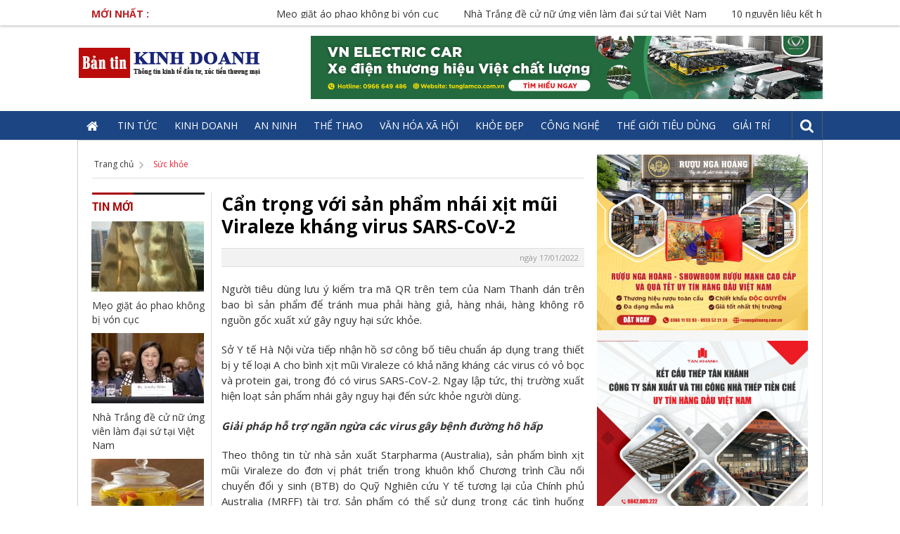

--- FILE ---
content_type: text/html; charset=utf-8
request_url: https://bantinkinhdoanh.net/can-trong-voi-san-pham-nhai-xit-mui-viraleze-khang-virus-sars-cov-2-a106307.html
body_size: 11825
content:
<!DOCTYPE html>
<html xmlns="http://www.w3.org/1999/xhtml">
<head> 
	<meta http-equiv="Content-Type" content="text/html; charset=utf-8" />
	<meta name="viewport" content="width=device-width, initial-scale=1, maximum-scale=1">
	<base href="https://bantinkinhdoanh.net/" />
	<link href="/upload/image/logo-ban-tin-kinh-doanh.png" rel="shortcut icon" type="image/x-icon" />
	<link rel="icon" type="image/png" href="/upload/image/logo-ban-tin-kinh-doanh.png" />
	<meta name="robots" content="noodp,index,follow" />
	<meta name="revisit-after" content="1 days" />
	<meta http-equiv="content-language" content="vi" />
	<title>Cẩn trọng với sản phẩm nhái xịt mũi Viraleze kháng virus SARS-CoV-2</title>
	<meta name="title" content="Cẩn trọng với sản phẩm nhái xịt mũi Viraleze kháng virus SARS-CoV-2" />
	<meta name="keywords" content="" />
	<meta name="description" content="Người tiêu dùng lưu ý kiểm tra mã QR trên tem của Nam Thanh dán trên bao bì sản phẩm để tránh mua phải hàng giả, hàng nhái, hàng không rõ nguồn gốc xuất xứ..." />
	<link rel="canonical" href="https://bantinkinhdoanh.net/can-trong-voi-san-pham-nhai-xit-mui-viraleze-khang-virus-sars-cov-2-a106307.html"/>
			<meta itemprop="description" content="Người tiêu dùng lưu ý kiểm tra mã QR trên tem của Nam Thanh dán trên bao bì sản phẩm để tránh mua phải hàng giả, hàng nhái, hàng không rõ nguồn gốc xuất xứ..." />
	<meta itemprop="url" href="https://bantinkinhdoanh.net/can-trong-voi-san-pham-nhai-xit-mui-viraleze-khang-virus-sars-cov-2-a106307.html" />
	<meta itemprop="image" content="http://getdata.iccglobal.net/image_data/2022/01/bd5e76d694a5b50af3a7361e957a0dbb3.jpg" />
	<meta property="og:image" content="http://getdata.iccglobal.net/image_data/2022/01/bd5e76d694a5b50af3a7361e957a0dbb3.jpg" />
		
<link href="https://fonts.googleapis.com/css?family=Open+Sans:400,700" rel="stylesheet">
<link rel="stylesheet" href="https://bantinkinhdoanh.net/template/frontend/css/internal.min.v2.css?1768720225" />
<link rel="stylesheet" href="https://bantinkinhdoanh.net/template/frontend/css/external.min.css?1768720225" />
<link rel="stylesheet" href="https://bantinkinhdoanh.net/template/frontend/css/font-awesome.min.css?1768720225" />
<link rel="stylesheet" href="https://bantinkinhdoanh.net/template/frontend/css/stylee67d.css?1768720225" />

<style>
    .async-hide {
        opacity: 0 !important
    }
</style>

<link rel="stylesheet" type="text/css" href="https://bantinkinhdoanh.net/template/frontend/css/explus.min.css" />
<script type="text/javascript" src="https://bantinkinhdoanh.net/template/frontend/js/external.min.js"></script>
<script type="text/javascript" src="https://bantinkinhdoanh.net/template/frontend/js/internal.min.js"></script>

<!-- Global site tag (gtag.js) - Google Analytics -->
<script async src="https://www.googletagmanager.com/gtag/js?id=UA-124067458-2"></script>
<script>
  window.dataLayer = window.dataLayer || [];
  function gtag(){dataLayer.push(arguments);}
  gtag('js', new Date());

  gtag('config', 'UA-124067458-2');
</script></head>
<body>
	<!--HEADER-->
	
<header>
    <ul class="menu_left_mobile">
        <li><a href="https://bantinkinhdoanh.net/">Trang chủ</a>
        </li>
                        <li class=""><a href="tin-tuc-c26.html">Tin tức</a>
             
            <ul class="sub_menu_mobile">
                                <li><a href="tin-trong-nuoc-c33.html">Tin trong nước</a>
                </li>
                                <li><a href="tin-the-gioi-c34.html">Tin thế giới</a>
                </li>
                                <li><a href="tin-tuc-24h-c56.html">Tin tức 24h</a>
                </li>
                            </ul>
                    </li>
                <li class=""><a href="kinh-doanh-c27.html">Kinh doanh</a>
             
            <ul class="sub_menu_mobile">
                                <li><a href="tai-chinh-c41.html">Tài chính</a>
                </li>
                                <li><a href="doanh-nghiep-doanh-nhan-c43.html">Doanh nghiệp, doanh nhân</a>
                </li>
                                <li><a href="bat-dong-san-c46.html">Bất động sản</a>
                </li>
                            </ul>
                    </li>
                <li class=""><a href="an-ninh-c28.html">An ninh</a>
             
            <ul class="sub_menu_mobile">
                                <li><a href="ban-tin-113-c44.html">Bản tin 113</a>
                </li>
                                <li><a href="ho-so-vu-an-c45.html">Hồ sơ vụ án</a>
                </li>
                            </ul>
                    </li>
                <li class=""><a href="the-thao-c32.html">Thể thao</a>
             
            <ul class="sub_menu_mobile">
                                <li><a href="tin-the-thao-c39.html">Tin thể thao</a>
                </li>
                                <li><a href="lich-thi-dau-c49.html">Lịch thi đấu</a>
                </li>
                            </ul>
                    </li>
                <li class=""><a href="van-hoa-xa-hoi-c30.html">Văn hóa xã hội</a>
             
            <ul class="sub_menu_mobile">
                                <li><a href="van-hoa-c47.html">Văn hóa</a>
                </li>
                                <li><a href="gia-dinh-cong-so-c57.html">Gia đình & công sở</a>
                </li>
                                <li><a href="khoa-hoc-giao-duc-c58.html">Khoa học & giáo dục</a>
                </li>
                                <li><a href="con-nguoi-thien-nhien-c59.html">Con người & thiên nhiên</a>
                </li>
                                <li><a href="ban-tre-c60.html">Bạn trẻ</a>
                </li>
                            </ul>
                    </li>
                <li class=""><a href="khoe-dep-c23.html">Khỏe đẹp</a>
             
            <ul class="sub_menu_mobile">
                                <li><a href="lam-dep-c36.html">Làm đẹp</a>
                </li>
                                <li><a href="suc-khoe-c38.html">Sức khỏe</a>
                </li>
                            </ul>
                    </li>
                <li class=""><a href="cong-nghe-c25.html">Công nghệ</a>
             
            <ul class="sub_menu_mobile">
                                <li><a href="dien-thoai-may-tinh-bang-c51.html">Điện thoại - máy tính bảng</a>
                </li>
                                <li><a href="o-to-xe-may-c52.html">Ô tô, xe máy</a>
                </li>
                                <li><a href="cuoc-song-cong-nghe-c53.html">Cuộc sống công nghệ</a>
                </li>
                                <li><a href="may-tinh-laptop-c61.html">Máy tính - laptop</a>
                </li>
                            </ul>
                    </li>
                <li class=""><a href="the-gioi-tieu-dung-c29.html">Thế giới tiêu dùng</a>
                    </li>
                <li class=""><a href="giai-tri-c35.html">Giải trí</a>
             
            <ul class="sub_menu_mobile">
                                <li><a href="dia-diem-an-uong-c22.html">Địa điểm ăn uống</a>
                </li>
                                <li><a href="bieu-dien-nghe-thuat-c24.html">Biểu diễn nghệ thuật</a>
                </li>
                                <li><a href="dia-diem-mua-sam-c54.html">Địa điểm mua sắm</a>
                </li>
                            </ul>
                    </li>
            </ul>
    <div class="shadown_menu"></div>
    <div class="pkg ">
		<div class="top_bar">
            <div class="grid1190 pkg">
                <div class="notify_site fl" style="margin-top: 7px;"> <strong class="fl" style="margin-left: 20px;">MỚI NHẤT :</strong>
                    <div class="list_notify fl">
                                                                <h3><a href="meo-giat-ao-phao-khong-bi-von-cuc-a109034.html" class="" title="Mẹo giặt áo phao không bị vón cục">Mẹo giặt áo phao không bị vón cục</a></h3><span></span>
                                            <h3><a href="nha-trang-de-cu-nu-ung-vien-lam-dai-su-tai-viet-nam-a109033.html" class="" title="Nhà Trắng đề cử nữ ứng viên làm đại sứ tại Việt Nam">Nhà Trắng đề cử nữ ứng viên làm đại sứ tại Việt Nam</a></h3><span></span>
                                            <h3><a href="10-nguyen-lieu-ket-hop-voi-nuoc-uong-tang-hieu-qua-lam-dep-da-a109032.html" class="" title="10 nguyên liệu kết hợp với nước uống tăng hiệu quả làm đẹp da">10 nguyên liệu kết hợp với nước uống tăng hiệu quả làm đẹp da</a></h3><span></span>
                                            <h3><a href="7-thoi-quen-tuong-tiet-kiem-nhung-khien-ban-ngheo-di-a109031.html" class="" title="7 thói quen tưởng tiết kiệm nhưng khiến bạn nghèo đi">7 thói quen tưởng tiết kiệm nhưng khiến bạn nghèo đi</a></h3><span></span>
                                            <h3><a href="co-hoi-lam-viec-nganh-thuc-pham-tai-duc-cho-nguoi-tot-nghiep-dai-hoc-trai-nganh-a109030.html" class="" title="Cơ hội làm việc ngành thực phẩm tại Đức cho người tốt nghiệp đại học trái ngành">Cơ hội làm việc ngành thực phẩm tại Đức cho người tốt nghiệp đại học trái ngành</a></h3><span></span>
                                        </div>
                </div>
                
            </div>
        </div>    
        <div class="header" style="min-height: 122px; background: #fff;">
            <div class="grid1190 pkg">
                
                <div class="bg-head" style="position: absolute; top: 58px">
                    <a href="https://bantinkinhdoanh.net/" title="Báo kinh doanh"><img src="/upload/image/logo-ban-tin-kinh-doanh.png" alt="" class="img-responsive" /> </a>
                </div>
                <div class="add-inner" style="float: right; margin-top: 15px;">
                    <a href="https://tunglamco.com.vn/" target="_blank"><img src="/upload/image/xe-dien-tung-lam-landing.png" width="728" height="90" title="Xe Điện Tùng Lâm" alt="Xe Điện Tùng Lâm" ></a>
                </div>
            </div>
        </div>

        <nav class="navigation">
            <div class="grid1190 pkg">
                
                <div class="button_menu_mobile fl">
                    <div class="open"> <span class="cls"></span><span></span><span class="cls"></span>
                    </div>
                </div>
                <ul class="menu_main fl">
                    <li>
                        <a href="https://bantinkinhdoanh.net/" class="icon_home" ><img src="/upload/image/logo-ban-tin-kinh-doanh.png" class="logo_mobile"><i class="fa fa-home" aria-hidden="true"></i>
                        </a>
                    </li>
                                                            <li class=" ">
                        <a href="tin-tuc-c26.html">Tin tức</a>
                                                <ul class="sub_menu_main">
                                                        <li><a href="tin-trong-nuoc-c33.html">Tin trong nước</li></a>
                                                        <li><a href="tin-the-gioi-c34.html">Tin thế giới</li></a>
                                                        <li><a href="tin-tuc-24h-c56.html">Tin tức 24h</li></a>
                                                    </ul>
                                            </li>
                                        <li class=" ">
                        <a href="kinh-doanh-c27.html">Kinh doanh</a>
                                                <ul class="sub_menu_main">
                                                        <li><a href="tai-chinh-c41.html">Tài chính</li></a>
                                                        <li><a href="doanh-nghiep-doanh-nhan-c43.html">Doanh nghiệp, doanh nhân</li></a>
                                                        <li><a href="bat-dong-san-c46.html">Bất động sản</li></a>
                                                    </ul>
                                            </li>
                                        <li class=" ">
                        <a href="an-ninh-c28.html">An ninh</a>
                                                <ul class="sub_menu_main">
                                                        <li><a href="ban-tin-113-c44.html">Bản tin 113</li></a>
                                                        <li><a href="ho-so-vu-an-c45.html">Hồ sơ vụ án</li></a>
                                                    </ul>
                                            </li>
                                        <li class=" ">
                        <a href="the-thao-c32.html">Thể thao</a>
                                                <ul class="sub_menu_main">
                                                        <li><a href="tin-the-thao-c39.html">Tin thể thao</li></a>
                                                        <li><a href="lich-thi-dau-c49.html">Lịch thi đấu</li></a>
                                                    </ul>
                                            </li>
                                        <li class=" ">
                        <a href="van-hoa-xa-hoi-c30.html">Văn hóa xã hội</a>
                                                <ul class="sub_menu_main">
                                                        <li><a href="van-hoa-c47.html">Văn hóa</li></a>
                                                        <li><a href="gia-dinh-cong-so-c57.html">Gia đình & công sở</li></a>
                                                        <li><a href="khoa-hoc-giao-duc-c58.html">Khoa học & giáo dục</li></a>
                                                        <li><a href="con-nguoi-thien-nhien-c59.html">Con người & thiên nhiên</li></a>
                                                        <li><a href="ban-tre-c60.html">Bạn trẻ</li></a>
                                                    </ul>
                                            </li>
                                        <li class=" ">
                        <a href="khoe-dep-c23.html">Khỏe đẹp</a>
                                                <ul class="sub_menu_main">
                                                        <li><a href="lam-dep-c36.html">Làm đẹp</li></a>
                                                        <li><a href="suc-khoe-c38.html">Sức khỏe</li></a>
                                                    </ul>
                                            </li>
                                        <li class=" ">
                        <a href="cong-nghe-c25.html">Công nghệ</a>
                                                <ul class="sub_menu_main">
                                                        <li><a href="dien-thoai-may-tinh-bang-c51.html">Điện thoại - máy tính bảng</li></a>
                                                        <li><a href="o-to-xe-may-c52.html">Ô tô, xe máy</li></a>
                                                        <li><a href="cuoc-song-cong-nghe-c53.html">Cuộc sống công nghệ</li></a>
                                                        <li><a href="may-tinh-laptop-c61.html">Máy tính - laptop</li></a>
                                                    </ul>
                                            </li>
                                        <li class=" ">
                        <a href="the-gioi-tieu-dung-c29.html">Thế giới tiêu dùng</a>
                                            </li>
                                        <li class=" ">
                        <a href="giai-tri-c35.html">Giải trí</a>
                                                <ul class="sub_menu_main">
                                                        <li><a href="dia-diem-an-uong-c22.html">Địa điểm ăn uống</li></a>
                                                        <li><a href="bieu-dien-nghe-thuat-c24.html">Biểu diễn nghệ thuật</li></a>
                                                        <li><a href="dia-diem-mua-sam-c54.html">Địa điểm mua sắm</li></a>
                                                    </ul>
                                            </li>
                                    </ul>
				<div class="fr">
					<div class="search_main"> <a href="#" class="btn_search" rel="nofollow" onclick="return false;"><i class="fa fa-search" aria-hidden="true"></i></a>
						<form action="https://bantinkinhdoanh.net/" method="GET" class="box_search_main" id="searchform">
							<div>
								<input name="s" type="text" height="20" class="txt_search_main" placeholder="nhập từ khóa cần tìm">
								<input type="submit" value="tìm kiếm" class="btn_search_main">
							</div>
						</form>
					</div>
				</div>
            </div>
        </nav>
        
    </div>
</header> 


	<main>
    <div id="admwrapper">
        <div class="grid1190 pkg">
            <div class="content_main pad20 pkg">
                <div class="pkg">
                    <div class="col830 fl content">
                        <div class="breadcump">
                            <a href="https://bantinkinhdoanh.net/">Trang chủ</a><span class="arr_bread"><i class="fa fa-angle-right" aria-hidden="true"></i></span>
                            <a href="suc-khoe-c38.html">Sức khỏe</a>
                            
                        </div>
                        <div class="col630 fr">
							
                            <h1><p class="time_detail_news" title="Cẩn trọng với sản phẩm nhái xịt mũi Viraleze kháng virus SARS-CoV-2">Cẩn trọng với sản phẩm nhái xịt mũi Viraleze kháng virus SARS-CoV-2</p></h1>
                            <div class="info_detail pkg mar_bottom10 ">
                                <div class="author">
                                    <div class="time_comment">
										<span class="pull-left">
											<div class="fb-like" data-href="can-trong-voi-san-pham-nhai-xit-mui-viraleze-khang-virus-sars-cov-2-a106307.html" data-layout="button_count" data-action="like" data-size="small" data-show-faces="true" data-share="false"></div>
											<div class="fb-share-button" data-href="can-trong-voi-san-pham-nhai-xit-mui-viraleze-khang-virus-sars-cov-2-a106307.html" data-layout="button_count" data-size="small" data-mobile-iframe="true"><a target="_blank" href="https://www.facebook.com/sharer/sharer.php?u=can-trong-voi-san-pham-nhai-xit-mui-viraleze-khang-virus-sars-cov-2-a106307.html" class="fb-xfbml-parse-ignore">Chia sẻ</a></div>
											<div class="fb-save" data-uri="can-trong-voi-san-pham-nhai-xit-mui-viraleze-khang-virus-sars-cov-2-a106307.html" data-size="small"></div>
											<script>(function(d, s, id) {
											  var js, fjs = d.getElementsByTagName(s)[0];
											  if (d.getElementById(id)) return;
											  js = d.createElement(s); js.id = id;
											  js.src = 'https://connect.facebook.net/vi_VN/sdk.js#xfbml=1&version=v2.12';
											  fjs.parentNode.insertBefore(js, fjs);
											}(document, 'script', 'facebook-jssdk'));</script>
										</span>
                                        <span>
                                                                                ngày 17/01/2022                                        </span>
                                    </div>
                                </div>
                            </div>
                            <!-- MicroAds Test -->
                            
                            <article id="content_detail">
                                <div class="exp_content" style="margin-bottom: 60px;">
									
                                    <p><p class="description">Người tiêu dùng lưu ý kiểm tra mã QR trên tem của Nam Thanh dán trên bao bì sản phẩm để tránh mua phải hàng giả, hàng nhái, hàng không rõ nguồn gốc xuất xứ gây nguy hại sức khỏe.</p>
<p>Sở Y tế Hà Nội vừa tiếp nhận hồ sơ công bố tiêu chuẩn áp dụng trang thiết bị y tế loại A cho bình xịt mũi Viraleze có khả năng kháng các virus có vỏ bọc và protein gai, trong đó có virus SARS-CoV-2. Ngay lập tức, thị trường xuất hiện loạt sản phẩm nhái gây nguy hại đến sức khỏe người dùng.</p>
<p><em><strong>Giải pháp hỗ trợ ngăn ngừa các virus gây bệnh đường hô hấp</strong></em></p>
<p>Theo thông tin từ nhà sản xuất Starpharma (Australia), sản phẩm bình xịt mũi Viraleze do đơn vị phát triển trong khuôn khổ Chương trình Cầu nối chuyển đổi y sinh (BTB) do Quỹ Nghiên cứu Y tế tương lại của Chính phủ Australia (MRFF) tài trợ. Sản phẩm có thể sử dụng trong các tình huống hàng ngày như một biện pháp phòng ngừa trước nguy cơ tiếp xúc với virus đường hô gấp bao gồm SARS-CoV-2.</p>
<p style="text-align: center;"><img src="http://getdata.iccglobal.net/image_data/2022/01/bd5e76d694a5b50af3a7361e957a0dbb3.jpg" style="max-width: 100%; height: auto;" /></p>
<p style="text-align: center;"><em>Bình xịt mũi Viraleze có khả năng kháng các virus có vỏ bọc và protein gai, trong đó có virus SARS-CoV-2.</em></p>
<p>Nghiên cứu trong phòng thí nghiệm của Starpharma cho thấy, sản phẩm bình xịt mũi kháng virus Viraleze chứa SPL7013 - hoạt chất có khả năng vô hiệu hóa phổ rộng các virus hô hấp/cảm lạnh, gồm nhiều biến thể của SARS-CoV-2, cúm, RSV, SARS và MERS. Xịt mũi kháng virus như Viraleze khi vào bên trong khoang mũi sẽ tạo thành một hàng rào ngăn chặn virus, làm bất hoạt virus trước khi chúng có thể xâm nhiễm vào tế bào. Sản phẩm được dung nạp tốt mà không có phản ứng xấu đáng chú ý được báo cáo, không có tác dụng bất lợi nghiêm trọng nào khiến người tham gia ngừng sử dụng sản phẩm hoặc rút khỏi nghiên cứu.</p>
<p>Với sản phẩm xịt mũi Viraleze, hoạt chất trong sản phẩm sẽ bắt dính virus thông qua các điểm bám hay là các “gai” của virus. Vì vậy, biến chủng SARS-CoV-2 xâm nhập vào tế bào vật chủ qua các gai protein và sản phẩm có thể giữ nguyên được tính năng bắt giữ và bất hoạt virus khi virus đi qua đường thở và qua mũi của con người.</p>
<p><em><strong>Cách phân biệt bình xịt mũi Viraleze chính hãng</strong></em></p>
<p>Ông Lê Trung Thành, (Tổng Giám đốc Công ty TNHH Thương mại và Dịch vụ Y tế Nam Thanh - Đơn vị chính thức nhập khẩu và phân phối bình xịt mũi kháng virus Viraleze) cho biết, sản phẩm được phân loại là trang thiết bị y tế loại A và được cấp giấy phép lưu hành ngày 30/11/2021, mức giá bán lẻ được công bố trên cổng thông tin là 495.000 đồng/bình. Sau hơn 1 tháng xuất hiện trên thị trường, công ty nhiều nỗ lực để giảm giá thành sản phẩm đến mức tối đa nhằm hỗ trợ đưa sản phẩm tới tay nhiều người tiêu dùng nhất có thể, giúp giảm sự lây lan của dịch bệnh trong bối cảnh hiện nay.</p>
<p>“Đến ngày 14/1/2022, theo công bố mới nhất của các nhà phân phối trực thuộc và nhà nhập khẩu Nam Thanh, giá một bình Vireleze đã được giảm xuống còn 395.000 đồng/bình. Hiện tại, công ty đang triển khai phân phối sản phẩm khắp Việt Nam. Tuy nhiên, công ty nhận thấy có một số đơn vị bán hàng không chính hãng”, ông Lê Trung Thành nói.</p>
<p>Để đảm bảo an toàn cũng như quyền lợi cho các cá nhân mua và sử dụng sản phẩm bình xịt mũi kháng virus Viraleze của Nam Thanh, chống lại các sản phẩm giả và kém chất lượng, tất cả các sản phẩm công ty trước khi đưa ra thị trường đều được dán nhãn phụ và tem chống hàng giả của Nam Thanh. Tem chống hàng giả chính thức của Nam Thanh có lớp phủ cào và có thể kiểm tra thông tin trên sản phẩm bằng cách kiểm tra mã QR ẩn dưới lớp phủ cào. Bao bì in rõ nét, có màu xanh nhạt hơn, hình ảnh thiết kế rõ ràng.</p>
<p>“Người tiêu dùng lưu ý kiểm tra mã QR trên tem của Nam Thanh dán trên bao bì sản phẩm để tránh mua phải hàng giả, hàng nhái, hàng không rõ nguồn gốc xuất xứ gây nguy hại sức khỏe. Chúng tôi chỉ chịu trách nhiệm cho sản phẩm được dán tem chống hàng giả chính hãng của Nam Thanh, các sản phẩm không có tem hoặc tem không phải của Nam Thanh, không kiểm tra được mã QR code, chúng tôi sẽ không chịu trách nhiệm về chất lượng sản phẩm”, ông Lê Trung Thành chia sẻ thêm./.</p>
<p class="originalUrl">Nguồn: https://vov.vn/doanh-nghiep/can-trong-voi-san-pham-nhai-xit-mui-viraleze-khang-virus-sars-cov-2-post918744.vov</p></p>
                                </div>
	
                                <div class="new_relation_top pkg mar_bottom0">
                                    <span class="head_new_relation_top">Tin nên đọc</span>
                                    <ul>

								
									                                        <li>
                                            <h3><a href="nguoi-phu-nu-45-tuoi-xin-cha-ra-ngoai-roi-mat-tich-a107940.html">Người phụ nữ 45 tuổi xin cha ra ngoài rồi mất tích</a></h3>
                                        </li>
                                                                            <li>
                                            <h3><a href="the-tham-cao-dang-mua-tuyen-sinh-2013-a1082.html">“Thê thảm” cao đẳng mùa tuyển sinh 2013</a></h3>
                                        </li>
                                                                            <li>
                                            <h3><a href="blv-quang-huy-cong-phuong-luon-tiem-an-nguy-hiem-a12923.html">BLV Quang Huy: Công Phượng luôn tiềm ẩn nguy hiểm</a></h3>
                                        </li>
                                                                            <li>
                                            <h3><a href="boc-gia-xe-hop-sang-trong-huong-tram-mua-khi-em-chua-20-a103456.html">Bóc giá xế hộp sang trọng Hương Tràm mua khi 'em chưa 20'</a></h3>
                                        </li>
                                                                            <li>
                                            <h3><a href="xu-ly-no-xau-ngan-hang-cach-nao-a653.html">Xử lý nợ xấu ngân hàng, cách nào?</a></h3>
                                        </li>
                                                                            <li>
                                            <h3><a href="dh-luat-ha-noi-cong-bo-diem-xet-tuyen-2019-a100503.html">ĐH Luật Hà Nội công bố điểm xét tuyển 2019</a></h3>
                                        </li>
                                                                            <li>
                                            <h3><a href="tang-co-hoi-tich-luy-tin-chi-bac-cu-nhan-my-voi-chuong-trinh-ac-live-a102929.html">Tăng cơ hội tích luỹ tín chỉ bậc cử nhân Mỹ với chương trình AC Live</a></h3>
                                        </li>
                                                                            <li>
                                            <h3><a href="an-hoa-tu-nhung-cong-trinh-moc-sat-chan-de-song-hong-a107084.html">Ẩn họa từ những công trình 'mọc' sát chân đê sông Hồng</a></h3>
                                        </li>
                                                                            <li>
                                            <h3><a href="xe-7-cho-renault-triber-2019-sieu-re-chi-149-trieu-dong-a100416.html">Xe 7 chỗ - Renault Triber 2019 siêu rẻ, chỉ 149 triệu đồng</a></h3>
                                        </li>
                                                                            <li>
                                            <h3><a href="suzuki-tung-xe-ga-canh-tranh-voi-honda-vision-a16824.html">Suzuki tung xe ga cạnh tranh với Honda Vision</a></h3>
                                        </li>
                                                                        </ul>
                                </div>

                            </article>

                            <div class="mar_bottom20">
                                <div class="pkg">
                                    <h2 class="cat-box-title letsop-title" style="display:block">
                                <a class="letsop-script" href="#">Tin liên quan</a> <span></span>
                            </h2>
                                    <div id="tab_news">
                                        <ul class="news_bottom_detail pkg">
						

                                                                                            <li style="margin-bottom: 30px;">
                                                <a href="uong-nuoc-cam-moi-ngay-co-tot-khong-a109012.html" class="expthumb thumb140x90 thumbblock mar_bottom10" title="Uống nước cam mỗi ngày có tốt không?">
                                                                                                                <img class="" src="https://bantinkinhdoanh.net/template/plugins/timthumb.php?src=/upload/1764561986-photo-8-28106-width12_1.jpg&w=163&h=100&q=80" data-src="https://bantinkinhdoanh.net/template/plugins/timthumb.php?src=/upload/1764561986-photo-8-28106-width12_1.jpg&w=163&h=100&q=80" width="163" height="100" alt="Uống nước cam mỗi ngày có tốt không?" />

                                                                                                        </a>
                                                <h3><a class="f14" href="uong-nuoc-cam-moi-ngay-co-tot-khong-a109012.html">Uống nước cam mỗi ngày có tốt không?</a></h3>
                                            </li>
                                                                    <li style="margin-bottom: 30px;">
                                                <a href="noi-soi-dai-trang-co-the-phat-hien-nhung-benh-gi-a109002.html" class="expthumb thumb140x90 thumbblock mar_bottom10" title="Nội soi đại tràng có thể phát hiện những bệnh gì?">
                                                                                                                <img class="" src="https://bantinkinhdoanh.net/template/plugins/timthumb.php?src=/upload/Anh-chup-Man-hinh-2025-11-24-l-7_1.jpg&w=163&h=100&q=80" data-src="https://bantinkinhdoanh.net/template/plugins/timthumb.php?src=/upload/Anh-chup-Man-hinh-2025-11-24-l-7_1.jpg&w=163&h=100&q=80" width="163" height="100" alt="Nội soi đại tràng có thể phát hiện những bệnh gì?" />

                                                                                                        </a>
                                                <h3><a class="f14" href="noi-soi-dai-trang-co-the-phat-hien-nhung-benh-gi-a109002.html">Nội soi đại tràng có thể phát hiện những bệnh gì?</a></h3>
                                            </li>
                                                                    <li style="margin-bottom: 30px;">
                                                <a href="hoi-thao-quoc-te-cap-nhat-ky-thuat-dot-song-cao-tan-rfa-trong-dieu-tri-tri-thanh-cong-tu-thuc-tien-lam-sang-a108989.html" class="expthumb thumb140x90 thumbblock mar_bottom10" title="Hội thảo quốc tế cập nhật kỹ thuật đốt sóng cao tần RFA trong điều trị trĩ – Thành công từ thực tiễn lâm sàng">
                                                                                                                <img class="" src="https://bantinkinhdoanh.net/template/plugins/timthumb.php?src=/upload/2025/tat-thanh-to-chuc-thanh-cong-hoi-thao-quoc-te-ve-rfa-dieu-tri-tri.jpg&w=163&h=100&q=80" data-src="https://bantinkinhdoanh.net/template/plugins/timthumb.php?src=/upload/2025/tat-thanh-to-chuc-thanh-cong-hoi-thao-quoc-te-ve-rfa-dieu-tri-tri.jpg&w=163&h=100&q=80" width="163" height="100" alt="Hội thảo quốc tế cập nhật kỹ thuật đốt sóng cao tần RFA trong điều trị trĩ – Thành công từ thực tiễn lâm sàng" />

                                                                                                        </a>
                                                <h3><a class="f14" href="hoi-thao-quoc-te-cap-nhat-ky-thuat-dot-song-cao-tan-rfa-trong-dieu-tri-tri-thanh-cong-tu-thuc-tien-lam-sang-a108989.html">Hội thảo quốc tế cập nhật kỹ thuật đốt sóng cao tần RFA trong điều trị trĩ – Thành công từ thực tiễn lâm sàng</a></h3>
                                            </li>
                                                                    <li style="margin-bottom: 30px;">
                                                <a href="may-dot-song-cao-tan-u-tuyen-giap-cong-nghe-dieu-tri-an-toan-hieu-qua-a108984.html" class="expthumb thumb140x90 thumbblock mar_bottom10" title="Máy đốt sóng cao tần u tuyến giáp – Công nghệ điều trị an toàn, hiệu quả">
                                                                                                                <img class="" src="https://bantinkinhdoanh.net/template/plugins/timthumb.php?src=/upload/2025/may-sot-song-cao-tan-u-tuyen-giap-kinh-nghiem-lua-chon-thiet-bi-cho-co-so-y-te.jpg&w=163&h=100&q=80" data-src="https://bantinkinhdoanh.net/template/plugins/timthumb.php?src=/upload/2025/may-sot-song-cao-tan-u-tuyen-giap-kinh-nghiem-lua-chon-thiet-bi-cho-co-so-y-te.jpg&w=163&h=100&q=80" width="163" height="100" alt="Máy đốt sóng cao tần u tuyến giáp – Công nghệ điều trị an toàn, hiệu quả" />

                                                                                                        </a>
                                                <h3><a class="f14" href="may-dot-song-cao-tan-u-tuyen-giap-cong-nghe-dieu-tri-an-toan-hieu-qua-a108984.html">Máy đốt sóng cao tần u tuyến giáp – Công nghệ điều trị an toàn, hiệu quả</a></h3>
                                            </li>
                                                                </ul>
                                        
                                    </div>
                                </div>
                            </div>
                            
                        </div>
                                            <aside class="col160 fl sidebar">
						<section class="box160 pkg mar_bottom20">
							<div class="head_news"><a href="#" onclick="return false">Tin mới</a></div>
							<ul class="list_news_160 list_trend">
							        							 
    								<li>
    									<a href="meo-giat-ao-phao-khong-bi-von-cuc-a109034.html" class="expthumb thumbblock thumb160x100 mar-1 mar_bottom10" title="Mẹo giặt áo phao không bị vón cục">
    										<img class="" src="https://bantinkinhdoanh.net/template/plugins/timthumb.php?src=/upload/A-nh-ma-n-hi-nh-2026-01-07-lu-62_1.jpg&w=160&h=100&q=80" alt="Mẹo giặt áo phao không bị vón cục" />
    									</a>
    									<h2><a href="meo-giat-ao-phao-khong-bi-von-cuc-a109034.html" class="f14" title="Mẹo giặt áo phao không bị vón cục">Mẹo giặt áo phao không bị vón cục</a></h2> 
    								</li>
    							 
    								<li>
    									<a href="nha-trang-de-cu-nu-ung-vien-lam-dai-su-tai-viet-nam-a109033.html" class="expthumb thumbblock thumb160x100 mar-1 mar_bottom10" title="Nhà Trắng đề cử nữ ứng viên làm đại sứ tại Việt Nam">
    										<img class="" src="https://bantinkinhdoanh.net/template/plugins/timthumb.php?src=/upload/jennifer-wicks-mcnamara-jpeg-1-6_1.jpg&w=160&h=100&q=80" alt="Nhà Trắng đề cử nữ ứng viên làm đại sứ tại Việt Nam" />
    									</a>
    									<h2><a href="nha-trang-de-cu-nu-ung-vien-lam-dai-su-tai-viet-nam-a109033.html" class="f14" title="Nhà Trắng đề cử nữ ứng viên làm đại sứ tại Việt Nam">Nhà Trắng đề cử nữ ứng viên làm đại sứ tại Việt Nam</a></h2> 
    								</li>
    							 
    								<li>
    									<a href="10-nguyen-lieu-ket-hop-voi-nuoc-uong-tang-hieu-qua-lam-dep-da-a109032.html" class="expthumb thumbblock thumb160x100 mar-1 mar_bottom10" title="10 nguyên liệu kết hợp với nước uống tăng hiệu quả làm đẹp da">
    										<img class="" src="https://bantinkinhdoanh.net/template/plugins/timthumb.php?src=/upload/1767860746-tra-hoa-cuc-8912-widt_1.jpg&w=160&h=100&q=80" alt="10 nguyên liệu kết hợp với nước uống tăng hiệu quả làm đẹp da" />
    									</a>
    									<h2><a href="10-nguyen-lieu-ket-hop-voi-nuoc-uong-tang-hieu-qua-lam-dep-da-a109032.html" class="f14" title="10 nguyên liệu kết hợp với nước uống tăng hiệu quả làm đẹp da">10 nguyên liệu kết hợp với nước uống tăng hiệu quả làm đẹp da</a></h2> 
    								</li>
    							 
    								<li>
    									<a href="7-thoi-quen-tuong-tiet-kiem-nhung-khien-ban-ngheo-di-a109031.html" class="expthumb thumbblock thumb160x100 mar-1 mar_bottom10" title="7 thói quen tưởng tiết kiệm nhưng khiến bạn nghèo đi">
    										<img class="" src="https://bantinkinhdoanh.net/template/plugins/timthumb.php?src=/upload/adt1767766103-ngngheo1t-3256-225_1.jpg&w=160&h=100&q=80" alt="7 thói quen tưởng tiết kiệm nhưng khiến bạn nghèo đi" />
    									</a>
    									<h2><a href="7-thoi-quen-tuong-tiet-kiem-nhung-khien-ban-ngheo-di-a109031.html" class="f14" title="7 thói quen tưởng tiết kiệm nhưng khiến bạn nghèo đi">7 thói quen tưởng tiết kiệm nhưng khiến bạn nghèo đi</a></h2> 
    								</li>
    							 
    								<li>
    									<a href="co-hoi-lam-viec-nganh-thuc-pham-tai-duc-cho-nguoi-tot-nghiep-dai-hoc-trai-nganh-a109030.html" class="expthumb thumbblock thumb160x100 mar-1 mar_bottom10" title="Cơ hội làm việc ngành thực phẩm tại Đức cho người tốt nghiệp đại học trái ngành">
    										<img class="" src="https://bantinkinhdoanh.net/template/plugins/timthumb.php?src=/upload/2025/khong-hoc-dung-nganh-co-lam-nganh-thuc-pham-tai-duc-duoc-khong-1.jpg&w=160&h=100&q=80" alt="Cơ hội làm việc ngành thực phẩm tại Đức cho người tốt nghiệp đại học trái ngành" />
    									</a>
    									<h2><a href="co-hoi-lam-viec-nganh-thuc-pham-tai-duc-cho-nguoi-tot-nghiep-dai-hoc-trai-nganh-a109030.html" class="f14" title="Cơ hội làm việc ngành thực phẩm tại Đức cho người tốt nghiệp đại học trái ngành">Cơ hội làm việc ngành thực phẩm tại Đức cho người tốt nghiệp đại học trái ngành</a></h2> 
    								</li>
    														</ul>
						</section>  
						<section class="box160 pkg mar_bottom20">
							<div class="head_news"><a>Tin nổi bật</a>
							</div>
							<ul class="list_news_160">
                                    								<li>
    									<a href="meo-giat-ao-phao-khong-bi-von-cuc-a109034.html" class="expthumb thumbblock thumb160x100 mar-1 mar_bottom10" title="Mẹo giặt áo phao không bị vón cục"><img class="" src="https://bantinkinhdoanh.net/template/plugins/timthumb.php?src=/upload/A-nh-ma-n-hi-nh-2026-01-07-lu-62_1.jpg&w=160&h=100&q=80" width="160" height="100" alt="Mẹo giặt áo phao không bị vón cục" />
    									</a>
    									<h2><a href="meo-giat-ao-phao-khong-bi-von-cuc-a109034.html" class="f14" title="Mẹo giặt áo phao không bị vón cục">Mẹo giặt áo phao không bị vón cục</a></h2> 
    								</li>
    							
    							 
    								<li>
    									<h2><a href="nha-trang-de-cu-nu-ung-vien-lam-dai-su-tai-viet-nam-a109033.html" class="f14" title="Nhà Trắng đề cử nữ ứng viên làm đại sứ tại Việt Nam">Nhà Trắng đề cử nữ ứng viên làm đại sứ tại Việt Nam</a></h2> 
    								</li>
    							 
    								<li>
    									<h2><a href="10-nguyen-lieu-ket-hop-voi-nuoc-uong-tang-hieu-qua-lam-dep-da-a109032.html" class="f14" title="10 nguyên liệu kết hợp với nước uống tăng hiệu quả làm đẹp da">10 nguyên liệu kết hợp với nước uống tăng hiệu quả làm đẹp da</a></h2> 
    								</li>
    							 
    								<li>
    									<h2><a href="7-thoi-quen-tuong-tiet-kiem-nhung-khien-ban-ngheo-di-a109031.html" class="f14" title="7 thói quen tưởng tiết kiệm nhưng khiến bạn nghèo đi">7 thói quen tưởng tiết kiệm nhưng khiến bạn nghèo đi</a></h2> 
    								</li>
    							 
    								<li>
    									<h2><a href="quang-ninh-tang-tien-cho-thon-to-dan-pho-chuan-bi-tet-a109028.html" class="f14" title="Quảng Ninh tặng tiền cho thôn, tổ dân phố chuẩn bị Tết">Quảng Ninh tặng tiền cho thôn, tổ dân phố chuẩn bị Tết</a></h2> 
    								</li>
    							 
    								<li>
    									<h2><a href="chung-cu-xay-moi-du-kien-phai-co-khu-de-xe-dien-rieng-a109026.html" class="f14" title="Chung cư xây mới dự kiến phải có khu để xe điện riêng">Chung cư xây mới dự kiến phải có khu để xe điện riêng</a></h2> 
    								</li>
    														</ul>
						</section>
					</aside>                    </div>
                    
					    <div class="col300 fr add-inner sidebar">
		<aside> 
			<div class="box_right_300">
				<ul class="list_news_300 pkg">
                    										<li class="first">
						<a href="https://ruoungahoang.com.vn/ruou-manh/" target="_blank" rel="nofollow noopener" class="expthumb thumb180 thumbblock" title="rượu mạnh"><img class="" src="/upload/2025/ruou-manh.png" alt="rượu mạnh" style="margin-bottom: 15px;" /></a>
					</li>
										<li class="first">
						<a href="https://tankhanh.vn/" target="_blank" rel="nofollow noopener" class="expthumb thumb180 thumbblock" title="thi công nhà thép tiền chế"><img class="" src="/upload/2024/thi-cong-nha-thep-tien-che.jpg" alt="thi công nhà thép tiền chế" style="margin-bottom: 15px;" /></a>
					</li>
										<li class="first">
						<a href="https://duongquangha.com/tuong-dong" target="_blank" rel="nofollow noopener" class="expthumb thumb180 thumbblock" title="Tượng đồng"><img class="" src="/upload/image/z2179879156224428282d0e44b96486d8be3c6b26cb9ac.jpg" alt="Tượng đồng" style="margin-bottom: 15px;" /></a>
					</li>
										<li class="first">
						<a href="https://truongthanhlogistics.com/" target="_blank" rel="nofollow noopener" class="expthumb thumb180 thumbblock" title="Vận chuyển quốc tế Trường Thành "><img class="" src="/upload/image/banner/truong-thanh-logistics-iab.jpg" alt="Vận chuyển quốc tế Trường Thành " style="margin-bottom: 15px;" /></a>
					</li>
									</ul>
			</div>
		</aside>
	</div>
	
	                </div>
            </div>
        </div>
    </div>
</main>
	    <footer>
        <div class="bg_footer pkg">
            <div class="grid1190 pkg">
                
                <div class="pkg">
                    <div class="footer_left fl">
                        <div class="info_footer pkg text-center">
                            <a href="https://bantinkinhdoanh.net/" class="mar_bottom20 "><img src="/upload/image/logo-ban-tin-kinh-doanh.png" height="" /> </a>
                        </div>
                    </div>
                    <div class="footer_right fr">
                        <p>
                                                    </p>
                        
                    </div>
                </div>
            </div>
        </div>
        <div class="noty_footer">
            <div class="grid1190 pkg">
                <div class="row">
                    <div class="col-md-6"><span class="pull-left" style=" margin-top: 5px;">© Copyright by <a href="https://bantinkinhdoanh.net/">Báo kinh doanh</a>. All rights reserved.</span></div>
                    <div class="col-md-6">
                        <div class="pull-right">
                            <a href="http://www.dmca.com/Protection/Status.aspx?ID=2d9b6054-3923-4ed8-8a3e-8201a8168ce7&refurl=http://kinhtedautu.com/"><img src="https://bantinkinhdoanh.net/template/frontend/images/dmca_protected_sml_120m.png" alt="dmca" class="img-responsive"></a>
                        </div>
                    </div>
                </div>
            </div>        
        </div>
    </footer>
    <p id="back-top"> <a href="#top"><span></span></a> </p>
    <div class="adsnetwork-script-bottom">
    </div>

    <script src="https://bantinkinhdoanh.net/template/frontend/js/jquery.cookie.js" type="text/javascript"></script>
    <script src="https://bantinkinhdoanh.net/template/frontend/js/jquery.event.move.js" type="text/javascript"></script>
    <script src="https://bantinkinhdoanh.net/template/frontend/js/jquery.exslider.js" type="text/javascript"></script>
	<script type="text/javascript" src="https://bantinkinhdoanh.net/template/frontend/js/theia-sticky-sidebar.js"></script>
		
	<script type="text/javascript">
	  jQuery(document).ready(function() {
		jQuery('.content, .sidebar').theiaStickySidebar({
		  // Settings
		  additionalMarginTop: 50
		});
	  });
	</script>  
</body>
</html>


--- FILE ---
content_type: text/css
request_url: https://bantinkinhdoanh.net/template/frontend/css/internal.min.v2.css?1768720225
body_size: 22183
content:
/* style.min */
@charset "utf-8";ins,mark{color:#000}*,a{margin:0;padding:0}*,a,hr{padding:0}*,nav ul{list-style:none}*,:focus{outline:0}.pkg:after,article,aside,details,figcaption,figure,footer,header,hgroup,hr,menu,nav,section{display:block}a,a:hover,ins{text-decoration:none}@font-face{font-family:UTMhel;src:url('fonts/UTM HelvetIns_0.eot');src:local('ÃƒÂ¢Ã‹Å“Ã‚Âº'),url('fonts/UTM HelvetIns_0.ttf') format('truetype'),url('fonts/UTM HelvetIns_0.woff') format('woff'),url('fonts/UTM HelvetIns_0.svg#UTM HelvetIns_0') format('svg')}@font-face{font-family:Geogri;src:url(fonts/georgia_1.eot);src:local('ÃƒÂ¢Ã‹Å“Ã‚Âº'),url(fonts/georgia_1.ttf) format('truetype'),url(fonts/georgia_1.woff) format('woff'),url(fonts/georgia_1.svg#Georgia) format('svg')}@font-face{font-family:robotolabB;src:url(fonts/robotoslab-bold.ttf) format('truetype');font-weight:400;font-style:normal}@font-face{font-family:robotoslab-regular;src:url(fonts/robotoslab-regular.ttf) format('truetype');font-weight:400;font-style:normal}input{-webkit-border-radius:0}hr,img,input[type=submit],input[type=button],input[type=text]{border:0}input[type=checkbox]{-webkit-appearance:checkbox}abbr,address,article,aside,audio,b,blockquote,body,canvas,caption,cite,code,dd,del,details,dfn,div,dl,dt,em,fieldset,figcaption,figure,footer,form,h1,h2,h3,h4,h5,h6,header,hgroup,html,i,iframe,img,ins,kbd,label,legend,li,mark,menu,nav,object,ol,p,pre,q,samp,section,small,span,strong,sub,summary,sup,table,tbody,td,tfoot,th,thead,time,tr,ul,var,video{margin:0;padding:0;border:0;outline:0;font-size:100%;vertical-align:top;background:0 0}header,html{background:#fff}body{line-height:1;background:#f2f2f2}blockquote,q{quotes:none}blockquote:after,blockquote:before,q:after,q:before{content:'';content:none}a{font-size:100%;vertical-align:baseline;background:0 0}mark{background-color:#ff9;font-style:italic;font-weight:700}del{text-decoration:line-through}abbr[title],dfn[title]{border-bottom:1px dotted;cursor:help}.su-tabs-nav span,.trending a,.trending a label,a,input[type=button]{cursor:pointer}table{border-collapse:collapse;border-spacing:0}hr{height:1px;border-top:1px solid #ccc}input,select{vertical-align:middle}*{line-height:normal;box-sizing:border-box}li{list-style:none inside}.pkg:after{content:" ";visibility:hidden;clear:both;height:.1px;font-size:.1em;line-height:0}* html .pkg,a{display:inline-block}.list_news_300 li:nth-child(4n),.list_top_news li:nth-child(4n){clear:left}* html .pkg{height:1%}.fl{float:left}.fr{float:right}a{color:#333}a:hover{color:#ea0000}.box_user a:hover,.notify_site strong{text-decoration:underline}html{-ms-text-size-adjust:100%;-webkit-text-size-adjust:100%;font:15px/18px robotoslab-regular,Arial,Helvetica,sans-serif;height:100%;width:100%;line-height:normal}h1,h2,h3,h4,h5,h6{font-weight:400;font-size:12px;line-height:normal;display:inline}.grid1190{width:1190px;margin:0 auto}.top_page{padding:10px 0;position:relative;z-index:2}.right_top_page{padding:20px 0}.box_search{margin-right:22px}.navigation{background:#ea0000;height:60px!important;position:relative;z-index:99999;}.navigation.sticky_main{position:fixed;top:0;background:#ea0000;left:0;right:0;width:100%;z-index:999999;box-shadow:0 0 7px rgba(0,0,0,.5);border-bottom:none;height:60px}.navigation.sticky_main + .top_bar {position: fixed;top: 60px;width: 100%;z-index: 99999;}.menu_main li.active,.menu_main li:hover,.search_main:hover,.sub_menu_main,search_main.active,.search_main.open{background:#e2e2e2}.btn_search,.icon_home,.navigation.sticky_main .search_main.active .btn_search,.navigation.sticky_main .search_main:hover .btn_search{height:60px}.menu_main li{float:left;position:relative}ul.menu_main>li:first-child{padding-left:0}.menu_main li a{color:#fff;text-transform:uppercase;display:inline-block;font-family:UTMhel,Arial,Helvetica,sans-serif;padding:19px 10px;font-size:15px}.menu_main li.active a,.menu_main li:hover a{color:#ea0000}.icon_home{width:41px;display:inline-block;padding:19px 10px!important;font-size:23px!important;color:#fff}.menu_main li.active .icon_home,.menu_main li:hover .icon_home{color:#ea0000}.menu_main li:hover .sub_menu_full,.menu_main li:hover .sub_menu_main{display:block}.sub_menu_main{position:absolute;top:100%;left:0;min-width:180px;display:none}.sub_menu_main li{float:none;border-bottom:1px solid #ccc}.sub_menu_main li a{color:#333!important;white-space:nowrap}.sub_menu_main li:hover a{color:#ea0000!important}.menu_main>li:last-child{position:inherit}.menu_main li:last-child .sub_menu_main{right:0;left:auto;width:100%}.menu_main li .sub_menu_main.sub_menu_other {text-align: center;}.menu_main li:last-child .sub_menu_main li{float:none;/* border-bottom:0; */display:inline-block;}.btn_search{color:#fff;padding:19px 10px;font-size:20px;width:38px;display:inline-block}.search_main{position:relative;z-index:9}.search_main:hover .btn_search,search_main.active .btn_search,.search_main.open .btn_search{color:#ea0000;height:60px;border:none}.box_search_main{position:absolute;top:100%;min-width:315px;right:0;background:#E2E2E2;padding:6px;display:none;height:37px}li.menu_full{position:static}.navigation .grid1190{position:relative;z-index:999}.sub_menu_full{position:absolute;top:60px;background:#e2e2e2;left:0;right:0;width:100%;padding:20px;display:none}.thumb207x130{width:207px;height:115px}.list_menu_full{width:20%}.right_sub_menu_full{width:76%;margin-left:4%}.list_menu_full li{float:none;border-bottom:1px solid #ccc}.list_menu_full li a{color:#000!important}.list_menu_full li:hover a{color:#ea0000!important}.list_menu_full li:last-child{border-bottom:none}.list_news_menu li{margin-right:15px;width:207px}.list_news_menu li:last-child,.list_news_menu li:nth-child(4n){margin-right:0}.list_news_menu li a{padding:0!important;text-transform:inherit;font-family:Arial,sans-serif;font-size:14px;color:#000!important;margin-bottom:5px;line-height:18px!important;width:100%}.list_news_menu li h2 a{height: 60px;}.head_news a,.list_sub_cate li a,.tag_cate,.title_cate_home{text-transform:uppercase}.list_news_menu li a:hover{color:#ea0000!important}.list_news_menu li a img{width:100%}.search_main.open .box_search_main{display:block}.box_search_main .btn_search_main{background:#333;color:#fff;text-transform:uppercase;padding:5px 15px;float:left;font-size:12px}.box_search_main .txt_search_main{padding:5px;float:left;width:210px}.bg_top{background:url(../images/bg_top.png);height:120px;margin:20px auto}.top_bar{background:#fff;box-shadow:0 2PX 3px 0 rgba(0,0,0,.2);padding:8px 0 9px;margin-bottom:0;position:relative;z-index:10}.menu_topbar{border-right:1px solid #ddd;padding-right:10px;margin-right:10px;display:inline-block;font-size:14px}.notify_site{height:20px;overflow:hidden}.notify_site strong{color:#ea0000}.list_notify{margin-left:10px;width:550px;overflow:hidden}.list_notify a,.list_notify div,.list_notify label,.list_notify span{display:inline-block;margin-right:15px;border-right:1px solid #ddd;padding-right:15px;font-size:14px}.list_notify li{display:inline}.list_notify a:last-child,.list_notify div:last-child,.list_notify label:last-child,.list_notify span:last-child{display:inline-block;margin-right:0;border-right:none;padding-right:0}.list_social>li{margin-left:10px;padding-left:10px;border-left:1px solid #ddd;display:inline-block;position:relative}.list_social>li:first-child{border-left:none}.list_social>li>a{opacity:.3}.list_social>li .fa{font-size:17px}.list_social>li:hover>a{opacity:1}.list_social .dowload_app .fa{color:#ea0000;opacity:1}.list_social .dowload_app a{opacity:1}.list_photo_home li{width:48%;float:left;margin-bottom:20px}.list_photo_home li:nth-child(2n){float:right}.list_social li:hover .box_user{display:block}.list_social li.user_login{margin-bottom:-10px;padding-bottom:10px}.list_social li.user_login a{opacity:1}.list_social li:hover a{color:#ea0000}.box_user{text-align:center;display:none}.box_user a{display:inline-block;color:#237ECC!important}.box_user .sharing-zone li{width:100%;opacity:1;margin-top:10px}.box_user .divider{height:1px;margin:8px 0;overflow:hidden;background-color:#e5e5e5}.height_hotnews,.trending{margin-bottom:20px}.box_user,.box_user:before{position:absolute;background-color:#f2f2f2}.box_user .sharing-zone li a{opacity:1;color:#fff!important}.box_user{font-size:13px;z-index:9999999;width:250px;padding:10px;left:-108px;top:22px;border:1px solid #ddd;-moz-border-radius:5px;-webkit-border-radius:3px;border-radius:3px}.box_user:before{content:'';border:1px solid #e6e6e6;border-width:1px 0 0 1px;left:50%;top:-.3125em;width:.625em;height:.625em;margin-left:-.3125em;-moz-transform:rotate(45deg);-ms-transform:rotate(45deg);-webkit-transform:rotate(45deg);transform:rotate(45deg)}.col260{width:260px}.col550{width:550px;margin-left:20px}.content_main{background:#fff}.title_trend{color:#ea0000;line-height:28px}.trending a{display:inline-block;border-radius:20px;border:1px solid #ddd;padding:3px 10px;margin-left:10px;font-family:Opensan,Arial,Helvetica,sans-serif;color:#555}.head_news,.head_news a{font-family:UTMhel}.trending a:hover{background:#f6f6f6;color:#ea0000}.trending a label{color:#ea0000}.height_hotnews{height:360px;overflow:hidden;position:relative}.hot_news{position:relative;z-index:2;background:#333}.bg_hot_news{background:#333;position:absolute;width:50%;height:360px;right:0;top:0;z-index:1}.thumbblock{position:relative;display:block;overflow:hidden}.thumb_hotnews{width:545px;height:360px}.thumb70x47{width:70px;height:47px;border-left:3px solid #ea0000;padding-left:2px;margin-right:10px}.info_hotnews{width:630px;padding:35px 00px 35px 50px}.title_hotnews{color:#fff;font-size:36px}.title_hotnews:hover,.title_other_hotnews:hover{color:#FF0}.sapo_hot_news{font-size:15px;color:#bbb;margin:15px 0 40px;line-height:20px}.title_other_hotnews{font-weight:700;color:#e7e7e7}.col830{width:830px}.col300{width:300px}.head_news{border-top:3px solid #ea0000;font-size:20px;padding-top:0;margin-bottom:10px}.head_news a{font-size:16px;color:#ea0000}.line{height:1px;background:#e6e6e6;border:none}.list_video_home{background:#f2f2f2;padding:10px}.list_video_home li{width:192px;margin-right:10px;display:inline-block;border-bottom:none}.list_video_home li:last-child{margin-right:0}.list_video_home li .thumb260x170{width:192px;height:125px}.thumb260x170{width:260px;height:170px}.time_comment{font-size:11px;color:#999;text-align:right}.time_comment.mar_top7{margin-top:5px}.line_cm{margin:0 3px}.icon_cm{background:url(../images/icon_cm.png) left no-repeat;padding-left:20px}.list_news_hot{border:1px solid #ddd}.list_news_hot li.first{padding:0 0 10px}.list_news_hot li a{display:block}.list_news_hot li{padding:15px 10px;border-bottom:1px solid #ddd}.list_news_hot li:nth-child(2n){background:#f0f0f0;margin:1px 0}.list_news_hot li:last-child{border-bottom:none}.title_list_news_three{font-size:17px;font-weight:700;color:#333}.thumb260x175{width:260px;height:175px;margin-bottom:10px;position:relative}.bg_shadow,.tag_thumb,.title_shadow{position:absolute}.list_news_three{margin:20px 0}.list_news_three li{float:left;width:260px;margin-right:25px}.list_news_three li:last-child{margin-right:0}.thumb550x300{width:550px;height:300px}.bg_shadow{width:100%;height:70%;bottom:0;left:0;right:0;background:rgba(0,0,0,0);background:-moz-linear-gradient(top,rgba(0,0,0,0) 0,rgba(0,0,0,.5) 100%);background:-webkit-gradient(left top,left bottom,color-stop(0,rgba(0,0,0,0)),color-stop(100%,rgba(0,0,0,.5)));background:-webkit-linear-gradient(top,rgba(0,0,0,0) 0,rgba(0,0,0,.5) 100%);background:-o-linear-gradient(top,rgba(0,0,0,0) 0,rgba(0,0,0,.5) 100%);background:-ms-linear-gradient(top,rgba(0,0,0,0) 0,rgba(0,0,0,.5) 100%);background:linear-gradient(to bottom,rgba(0,0,0,0) 0,rgba(0,0,0,.5) 100%);filter:progid:DXImageTransform.Microsoft.gradient( startColorstr='#000000', endColorstr='#000000', GradientType=0 )}.tag_thumb{background:#ea0000;padding:3px 7px;font-size:10px;color:#fff;bottom:-5px;display:inline-block}.line_bg{height:13px;background:url(../images/bg_line.png);margin-bottom:20px}.title_cate{font-size:24px;line-height:28px;margin-bottom:10px;display:block}.title_shadow{font-size:26px;color:#fff;left:20px;bottom:20px;right:20px;z-index:2;font-weight:700}.title_bg,.title_photo_home{bottom:0;right:0;position:absolute}.thumb140x90{width:140px;height:90px;margin-right:15px}.info_list_top_news{float:right}.list_top_news li{margin-bottom:15px;width:31.333%;float:left;margin-right:3%}.thumb110,.thumb110 img{width:100%}.list_top_news li:nth-child(3n){margin-right:0}.thumb110{height:110px}.list_top_news.list_news_cate .thumb260x170{height:130px;width:220px}.info_vertical_news{width:520px;margin-left:20px}.title_list_top_news{font-size:14px;margin-bottom:5px;margin-top:7px}.thumb170{width:100%}.sapo_shadow{font-family:Arial,sans-serif;font-size:13px;font-weight:400;line-height:18px;color:#e6e6e6;margin-top:5px}.name_cm,.news_cm,.question_poll,.su-spoiler-title,.title_red,.view_all_letsop,.vote_thevoice{font-weight:700}.tag_cate{color:#888;display:inline}.time_cate{margin-bottom:10px;color:#888}.time_news{color:#999}.box_list_vertical_news{margin-bottom:25px;border-bottom:1px solid #e6e6e6;padding-bottom:25px}.tag_event{background:#ea0000;padding:3px 7px;font-size:10px;color:#fff;margin-bottom:10px;display:inline-block}.tag_event:hover{color:#fff;background:#222}.sapo_news{color:#666;font-size:15px;line-height:18px;/* margin-top:12px; */}.list_news_title{margin-top:20px}.list_news_title li{background:url(../images/icon_dot_red.png) left 5px no-repeat;padding-left:10px;margin-bottom:10px}.bg333,.info_slide_one{background:#333}.list_news_title a{font-size:13px;font-weight:700;color:#555}.list_news_title a:hover{color:#ea0000}.thumb550x368{width:550px;height:368px}.info_slide_one{width:280px;float:left;padding:20px}.time_slide_one{font-family:SFUHel,Arial,Helvetica,sans-serif;color:#fff;background:url(../images/icon_clock_red.png) left center no-repeat;padding-left:20px;font-size:22px}.name_char,.select_poll{font-family:Opensan,Arial,Helvetica,sans-serif}.tag_live{font-size:22px;background:url(../images/dot_white_large.png) 60px no-repeat #ea0000;padding:4px 30px 4px 15px;position:absolute;color:#fff;top:0;left:0}.col580{width:560px;border-right:2px solid #ffd8dc;padding-right:20px}.col280{width:270px;padding-left:20px}.info_news_580{width:220px;margin-left:25px}.thumb110x74{width:110px;height:74px;margin-right:10px}.list_select_poll li,.thumb166x166{width:166px;height:166px}.tag_docquyen{background:url(../images/star-white.png) 5px center no-repeat #ea0000;padding:1px 10px 1px 28px;color:#fff;font-size:16px;margin-top:3px;margin-right:8px;display:inline-block}.daily_poll{border-top:3px solid #ea0000;background:#222}.head_daily_poll{text-align:center;padding:20px 20px 30px}.title_daily_poll{display:inline-block;font-size:34px;background:url(../images/icon_check_poll.png) left no-repeat;padding-left:40px;line-height:36px}.list_select_poll li{float:left;position:relative}.select_poll{position:absolute;bottom:0;background:rgba(0,0,0,.6);display:block;z-index:2;width:100%;padding:10px;text-align:center;color:#fff}.select_poll:hover{color:#FF0}.select_poll.active .radio_poll{background:url(../images/icon_checked.png);width:19px;height:19px;top:0}.radio_poll{background:url(../images/icon_none_check.png) no-repeat;width:15px;height:15px;display:inline-block;position:relative;top:2px;margin-right:5px}.footer_daily_poll{background:url(../images/bg_poll.jpg);padding:10px 20px;text-align:center}.btn_select_poll{background:#fff;padding:5px 60px;font-size:18px;color:#ea0000;display:inline-block}.head_thevoice{background:url(../images/head_thevoice.jpg);padding:15px 70px;font-size:22px;color:#fff}.content_thevoice{background:#f2f2f2;padding:20px;border:1px solid #ddd}.thumb36x36{width:36px;height:36px;border-radius:100%;margin-right:10px}.thumb36x36 img{width:100%}.name_char{font-size:21px}.proportion{font-family:Arial,Helvetica,sans-serif;font-size:16px;margin-left:5px}.title_cate_home,.ttile_subcate a{font-family:OpensanEXB,Arial,Helvetica,sans-serif}.vote_thevoice{background:#db0f11;padding:7px 10px;border-radius:3px;color:#fff;display:inline-block}.vote_thevoice.active,.vote_thevoice:hover{background:#33ce60;color:#fff}.list_thevoice li{width:46%;float:left;margin-right:7%;margin-bottom:15px;padding-bottom:15px;border-bottom:1px solid #ddd}.list_thevoice li:nth-child(2n){margin-right:0}.video_home{padding:30px 0;background:#222}.title_cate_home{font-size:26px;background:url(../images/hed_title_red.png) left no-repeat;padding-left:15px}.icon_video_large{background:url(../images/icon_video_larrge.png) no-repeat;width:104px;height:104px;position:absolute;top:50%;margin-top:-52px;left:50%;margin-left:-52px}.title_bg{background:rgba(0,0,0,.6);width:100%;left:0;z-index:2;padding:10px 20px}.title_bg:hover{color:#FF0}.thumb180x95{width:180px;height:95px;margin-right:20px}.thumb180x95.active,.thumb180x95:hover{border:2px solid #ea0000;background:#000}.thumb180x95.active img,.thumb180x95:hover img{margin:-2px;opacity:.5}.title_video_home{font-size:15px;color:#fff;display:block}.title_photo_home{font-size:14px;color:#fff;left:0;z-index:2;padding:10px}.col48per{width:49%}.col31per{width:31.333%;margin-right:3%}.col31per .f22{font-size:18px;line-height:22px}.box_left_home .col31per:last-child{margin-right:0}.thumb170x115{width:170px;height:115px;margin-right:20px}.list_news_focal li{margin-bottom:15px;padding-bottom:15px;border-bottom:1px solid #e6e6e6}.list_news_focal li:last-child{border-bottom:none}.list_news_focal li a{display:block}.list_news_focal li a.tag_event{display:inline-block}.box_event_hot{padding:10px;position:relative;background:#222}.thumb180x120{margin-right:15px;width:180px;height:120px}.box_left_home.half_box ul li h2 a,.thumb_show{height:36px}.box_event_hot a{display:block}.more_event_hot{padding:5px 30px 5px 15px;position:absolute;bottom:-5px;right:-5px;font-size:16px;color:#fff}.more_event_hot:hover{color:#fff}.news_update{border:2px solid #e4e4e4;padding:20px}.avar_cm,.thumb50x50,.thumb_show{border-radius:100%}.list_news_update li{background:url(../images/icon_dot_red.png) left 9px no-repeat;padding-left:15px;padding-bottom:15px;margin-bottom:15px;border-bottom:1px solid #e6e6e6}.list_news_update li:hover a{color:#555}.list_news_update li:hover{opacity:.4}.col30per{width:30.6%;margin-right:4%}.box_left_home{margin-bottom:20px}.news_show .col30per:last-child{margin-right:0}.bg_title_small{background-image:url(../images/hed_title_red_small.png)}.thumb_show{width:36px;display:inline-block;margin-top:-5px}.thumb_show img{width:100%;height:100%}.list_news_show_home li{background:url(../images/icon_dot_red.png) left 5px no-repeat;background-size:5px 5px;padding-left:13px;padding-bottom:7px;margin-bottom:7px;border-bottom:1px solid #e6e6e6}.list_news_show_home li.first{background:0 0;padding-left:0}.list_news_show_home li.first a{color:#333;display:block;line-height:18px}.btn_search_footer,.icon_video_small,.title_cate_home a{display:inline-block}.list_news_show_home li:last-child{border-bottom:none;padding-bottom:0;margin-bottom:0}.list_news_show_home li a{color:#222;font-size:14px;min-height:inherit!important}.list_news_show_home li a:hover{color:#ea0000}.list_news_show_home li a.thumb140x90{width:100px;height:64px}.thumb140,.thumb140 img,.thumb170 img,.thumb240,.thumb240 img,.thumb300 img{width:100%}.title_bg333{background:#333;font-size:20px;color:#fff;padding:10px;position:absolute;bottom:0;left:0;right:0}.thumb300{height:300px}.thumb140{height:140px}.thumb170{height:170px;margin-bottom:10px}.bg_title_large{background-image:url(../images/hed_title_red_large.png);padding-left:20px}.list_sub_cate{margin-top:-5px;margin-left:10px}.list_sub_cate li{float:left}.list_sub_cate li a{font-size:13px;color:#888;margin:5px 15px}.list_sub_cate li a:hover{color:#ea0000}.ttile_subcate{background:#f0f0f0;padding:5px 15px}.ttile_subcate a{color:#555;font-size:16px}.head_news_onetg a span,.head_tag_detail span,.letsop-title a{font-family:UTMhel}.thumb240{height:240px}.box_news_view{padding:40px 0;background:#da2128}.head_box_news_view{background:url(../images/hed_title_white.png) left no-repeat;padding-left:20px}.head_box_news_view *{line-height:24px;color:#fff}.col900{width:900px}.list_news_view .col30per:last-child{margin-right:0}.list_news_view a:hover{color:#FF0}.author_news_view{border-top:1px solid #f2494f;margin-top:15px;padding-top:15px}.col230,.col600{padding-top:20px}.thumb50x50{width:50px;height:50px;margin-right:10px}.thumb50x50 img{width:100%}.info_author{margin:10px}.thumb320x215{width:320px;height:215px}.col600{width:600px;border-right:1px solid #e6e6e6;padding-right:20px}.col230{width:230px;padding-left:20px}.info_col600{width:230px;margin-left:20px}.thumb210x140{width:210px;height:140px}.list_video_bottom_home li{width:270;float:left;margin-right:10px;margin-bottom:10px}.list_video_bottom_home li:nth-child(3n){margin-right:0}.info_video_bottom_home{background:#222;padding:10px 15px;position:relative;z-index:2}.thumb150{height:150px;width:100%}.title_video_bottom_home{width:190px;color:#fff;height:57px;overflow:hidden}.title_video_bottom_home:hover{color:#ea0000}.time_icon_video{margin-top:-30px;text-align:center}.time_video_bottom{margin-top:7px;color:#999;font-size:13px}.letsop-title a,a.letsop-tab-inactive{font-size:16px!important;text-transform:uppercase}.icon_video_small{background:url(../images/icon_video_small.png) no-repeat;width:41px;height:41px;position:absolute;bottom:10px;right:10px}.bg_footer{border-top:5px solid #ea0000;background:#333;padding:40px 0}.footer_right{border-left:1px solid #5b5b5b;margin-left:40px;padding-left:30px;color:#c5c5c5}.list_footer li{background:url(../images/icon_dot_red.png) left no-repeat;padding-left:15px;margin-bottom:10px}.box_footer{padding-right:50px;border-right:1px solid #5b5b5b;margin-right:30px}.search_footer{background:#535353;border-radius:4px;padding:8px;margin:20px}.txt_search_footer{background:0 0;border:none;width:350px;color:#fff}.btn_search_footer{background:url(../images/icon_search_footer.png);width:24px;height:24px;cursor:pointer}.thumb650x350{width:650px;height:350px}.view_all_letsop{display:block;border:1px solid #ddd;padding:6px 10px;text-align:center;margin-top:2px;background:rgba(255,255,255,1);background:-moz-linear-gradient(top,rgba(255,255,255,1) 0,rgba(242,242,242,1) 100%);background:-webkit-gradient(left top,left bottom,color-stop(0,rgba(255,255,255,1)),color-stop(100%,rgba(242,242,242,1)));background:-webkit-linear-gradient(top,rgba(255,255,255,1) 0,rgba(242,242,242,1) 100%);background:-o-linear-gradient(top,rgba(255,255,255,1) 0,rgba(242,242,242,1) 100%);background:-ms-linear-gradient(top,rgba(255,255,255,1) 0,rgba(242,242,242,1) 100%);background:linear-gradient(to bottom,rgba(255,255,255,1) 0,rgba(242,242,242,1) 100%);filter:progid:DXImageTransform.Microsoft.gradient( startColorstr='#ffffff', endColorstr='#f2f2f2', GradientType=0 )}.letsop-title a{display:inline-block;color:#ea0000;margin-right:40px;line-height:26px!important}a.letsop-tab-inactive{color:#666!important;text-decoration:none}.letsop-title{text-align:left;text-decoration:none;padding:5px 0 10px;font-size:20px!important;color:#b21117;border-top:3px solid #ea0000;display:block}.fix_news_detail a,.head_news_onetg>a,.icon_appstore,.noty_footer,.number_news,.paging,.sharing-zone-bottom{text-align:center}#letsop-widget-fixtures-content,#letsop-widget-recent-fixtures-content,#letsop-widget-standing-content{max-height:133px;overflow:auto}h3.widget-title:empty{border:none}.letsop-leagues-selector{display:block;width:100%;height:34px;padding:6px 12px;font-size:14px;margin-bottom:10px;line-height:1.42857143;color:#555;background-color:#fff;background-image:none;border:1px solid #c4c4c4;border-radius:4px;-webkit-box-shadow:inset 0 1px 1px rgba(0,0,0,.075);box-shadow:inset 0 1px 1px rgba(0,0,0,.075);-webkit-transition:border-color ease-in-out .15s,box-shadow ease-in-out .15s;-o-transition:border-color ease-in-out .15s,box-shadow ease-in-out .15s;transition:border-color ease-in-out .15s,box-shadow ease-in-out .15s}.footer_left{width:30%;margin-right:3%;font-size:13px;border-right:1px solid #444;padding-right:3%}.footer_left:last-child{border-right:none;padding-right:0}.footer_left p{margin-bottom:7px}.footer_left *{color:#bbb;line-height:18px}.footer_left strong,.icon_appstore:hover .fa{color:#fff}.footer_left .fa{margin-right:10px}.icon_appstore{font-size:40px;display:inline-block;width:80px;height:80px;border-radius:10px;background:#555;padding:20px 0;margin-right:20px}.thumb180,.thumb180 img{width:100%}.icon_appstore:hover{background:#0269e2}.icon_android:hover{background:#97c024}.icon_appstore .fa{margin:0;color:#999}.noty_footer{background:#fff;padding:10px;color:#555;font-size:12px}.box_right_300{margin-bottom:20px}.thumb180{height:180px}.list_news_300{background:#f4f4f4}.list_news_300 li.first{width:100%;float:none;padding:0}.list_news_300 li{width:50%;float:left;padding:2%}.su-clearfix:after,.su-row,.su-row:after,.su-tabs-vertical:after{clear:both}.list_news_300 li a{font-size:13px;line-height:18px;display:block}.avar_cm,.btn_poll,.color_poll,.name_cm,.number_answer,.title_red{display:inline-block}.list_news_300 li.first a{font-size:16px;line-height:21px}.content_cm,.news_cm{font-size:13px;line-height:18px}.list_cm_right{background:#f2f2f2;padding:15px}.list_cm_right li{border-bottom:1px solid #ddd;margin-bottom:15px;padding-bottom:15px}.list_cm_right li:last-child{border-bottom:none;padding-bottom:0;margin-bottom:0}.avar_cm{width:50px;height:50px;border:1px solid #ddd;margin-right:10px}.avar_cm img{width:100%;border-radius:100%;min-height:100%}.content_cm{margin-top:6px;color:#666}.news_cm{background:url(../images/icon_dot_red.png) left 5px no-repeat;padding-left:15px;margin-top:10px;color:#1F6FA9}.box_poll_right{border:1px solid #ddd;position:relative}.col_poll{width:50%}.box_poll_center .result_poll{border-top:none;border-left:1px solid #ddd;padding-left:5%}.share_poll{position:absolute;bottom:-10px;right:20px}.question_poll{padding:10px 15px;background:#f2f2f2;font-size:16px;color:#333}.list_answer_poll{padding:15px}.list_answer_poll li{margin-bottom:15px}.list_answer_poll li:last-child{margin-bottom:0}.color_poll{height:10px;min-width:35px;background:#ea0000;margin-left:0;margin-top:3px}.number_answer{margin:0 7px 0 10px}.btn_poll{background:#616161;padding:10px 30px;border-radius:3px;color:#fff;margin:0 15px 15px;text-transform:uppercase}.btn_poll:hover{background:#444;color:#fff}.result_poll{padding:15px;border-top:1px solid #ddd}.title_red{color:#ea0000;text-transform:uppercase;border-bottom:1px solid #ea0000;margin-bottom:20px}.result_poll .color_poll{height:25px}.result_poll li{margin-bottom:15px}.bg_top_cate{position:relative;background-position:center center;height:250px;background-color:#222;background-repeat:no-repeat}.bg_gradient{position:absolute;bottom:0;top:0;left:0;right:0;width:100%;z-index:2;height:250px;background:rgba(255,255,255,0);background:-moz-linear-gradient(top,rgba(255,255,255,0) 0,rgba(0,0,0,1) 100%);background:-webkit-gradient(left top,left bottom,color-stop(0,rgba(255,255,255,0)),color-stop(100%,rgba(0,0,0,1)));background:-webkit-linear-gradient(top,rgba(255,255,255,0) 0,rgba(0,0,0,1) 100%);background:-o-linear-gradient(top,rgba(255,255,255,0) 0,rgba(0,0,0,1) 100%);background:-ms-linear-gradient(top,rgba(255,255,255,0) 0,rgba(0,0,0,1) 100%);background:linear-gradient(to bottom,rgba(255,255,255,0) 0,rgba(0,0,0,1) 100%);filter:progid:DXImageTransform.Microsoft.gradient( startColorstr='#ffffff', endColorstr='#000000', GradientType=0 )}.trending_top{margin:7px 50px 0}.trending_top .title_trend{color:#333;margin-left:5px}.trending_top a{margin-right:10px;margin-left:0}.name_cate{z-index:3;color:#fff;position:relative;height:250px}.content_shadow,.head_cate{position:absolute;bottom:20px}.list_head_cate{margin-top:20px}.list_head_cate li{float:left;margin-right:25px}.list_head_cate li a{color:#bbb;text-transform:uppercase;padding-bottom:10px}.list_head_cate li.active a,.list_head_cate li:hover a{border-bottom:2px solid #ec1c24;padding-bottom:8px;color:#fff}.thumb500x335{width:500px;height:335px;margin-right:20px}.head_tag_detail,.list_tag_trend a{margin-right:10px;display:inline-block}.info_news_top_cate{float:left;width:310px}.head_tag_detail{margin-top:-1px;color:#bd1616}.head_tag_detail span{font-size:15px}.head_news_onetg{background:#44A38F;color:#fff}.head_news_onetg.tinthethao{background:#3e3e3e}.head_news_onetg.vothuat{background:#fe0000}.head_news_onetg.thehinh{background:#01afeb}.head_news_onetg a span{color:#fff;display:inline-block;padding:5px;font-size:16px}.head_news_onetg>a{width:100%}.head_news_onetg>a>img{height:45px}.list_news_onetg{border:1px solid #44A38F;padding:10px}.list_news_onetg.tinthethao{border-color:#3e3e3e}.list_news_onetg.vothuat{border-color:#fe0000}.list_news_onetg.thehinh{border-color:#01afeb}.list_news_onetg li a{font-size:14px;color:#555}.list_tag_trend a{margin-left:0;margin-bottom:5px;border:1px solid #ddd;padding:2px 8px;font-size:12px;background:#f2f2f2}.head_tag_trend{border-top:1px solid #d7d7d7;margin-bottom:5px}.head_tag_trend span{background:#fff;padding-right:10px;display:inline-block;margin-top:-10px;font-family:SFDB}.paging{margin-top:20px}.paging a{background:#f3f3f3;border:1px solid #d9d9d9;padding:5px 15px;display:inline-block;color:#777;font-size:15px;margin:0 5px}.paging .fa{font-size:17px}.paging a.active,.paging a:hover{background:#fff;color:#ea0000;border:1px solid #ea0000}.tag_key{background:#ea0000;font-weight:400;color:#fff;display:inline-block;font-size:26px;padding:4px 15px;border-radius:40px}.slt_cate{border:1px solid #e2e2e2;padding:10px 20px;font-family:SFDB,Arial,Helvetica,sans-serif;min-width:180px;font-size:15px;background:rgba(255,255,255,1);background:-moz-linear-gradient(top,rgba(255,255,255,1) 0,rgba(242,242,242,1) 100%);background:-webkit-gradient(left top,left bottom,color-stop(0,rgba(255,255,255,1)),color-stop(100%,rgba(242,242,242,1)));background:-webkit-linear-gradient(top,rgba(255,255,255,1) 0,rgba(242,242,242,1) 100%);background:-o-linear-gradient(top,rgba(255,255,255,1) 0,rgba(242,242,242,1) 100%);background:-ms-linear-gradient(top,rgba(255,255,255,1) 0,rgba(242,242,242,1) 100%);background:linear-gradient(to bottom,rgba(255,255,255,1) 0,rgba(242,242,242,1) 100%);filter:progid:DXImageTransform.Microsoft.gradient( startColorstr='#ffffff', endColorstr='#f2f2f2', GradientType=0 )}.breadcump,.list_news_160 li,.list_news_cate li{border-bottom:1px solid #ddd}.breadcump{padding-bottom:10px}.breadcump a{display:inline-block;margin:-10px 3px 0;font-size:12px}.breadcump li:last-child a{color:#eb2537}.arr_bread{width:8px;height:11px;display:inline-block;margin:0 5px;color:#aaa;font-size:18px}.col630{width:650px;border-left:0;margin-left:-1px;padding-left:20px;margin-bottom:20px}.col160{width:181px;border-right:1px solid #ddd;padding-right:20px}.col250,.col400{border-right:1px solid #e6e6e6;margin-right:20px;padding-right:20px;min-height:400px}.thumb160x100{width:160px;height:100px}.content_shadow{left:20px;right:20px;z-index:3;text-shadow:0 1px 3px #444}.content_shadow .sapo_news,.content_shadow .time_comment{color:#fff}.list_news_cate .title_list_top_news{font-family:UTMhel;font-size:21px;font-weight:400;line-height:27px;margin-bottom:10px}.list_news_cate .info_list_top_news{margin-left:20px;width:389px}.list_news_cate li{padding-bottom:15px;margin-bottom:10px;width:100%}.list_news_160 li{margin-bottom:6px;padding-bottom:6px}.list_news_160 li:last-child,.list_trend li{border-bottom:none;padding-bottom:0}.list_news_160 li:last-child{margin-bottom:0}.box160{width:160px}.col400{width:420px}.col250{width:270px}.col450{width:450px}.thumb400x265{width:400px;height:265px}.thumb250x165{width:250px;height:165px}.tag_red{color:#eb2537;margin-top:5px}.thumb150x100{width:150px;height:100px}.right_news450{width:280px;float:left;margin-left:15px}.list_news450 li{margin-bottom:30px}.grid980{width:980px;margin:0 auto}.col660{width:660px}.avar_author,.avar_author img{width:45px;border-radius:100%}.title_detail_news{font-size:34px;color:#333}.time_detail_news{margin:15px 0;font-size:28px;font-family:Utmhel;line-height:30px;display:block}.info_detail{border:1px solid #ddd;border-width:1px 0;margin-top:10px}.author{display:table;background:#f2f2f2;padding:5px 15px}.avar_author{height:45px;overflow:hidden}.avar_author img{height:45px}.author_cell{padding-left:10px}.author_cell a{display:block}.author_cell,.avar_author{display:table-cell;vertical-align:middle}.info_detail .author{display:block}.time_share_top{padding:8px 15px 0}.sharing-zone li{float:left;margin:0 6px 0 0}.sharing-zone li a{background:#e6e6e6;display:block;padding:4px 12px;color:#fff;font-family:Roboto-Bold,Arial,Helvetica,sans-serif;font-size:12px;text-transform:uppercase;-webkit-transition:all .2s ease-out;-moz-transition:all .2s ease-out;-ms-transition:all .2s ease-out;-o-transition:all .2s ease-out;transition:all .2s ease-out}#content_detail,#content_detail *,.sapo_detail{font-family:robotoslab-regular;font-size:15px}.sharing-zone li a span{display:inline-block;margin-top:2px;font-size:11px}.fb_share{background:#3c5898!important}.fb_share:hover{background:#234183!important}.glus_share{background:#cd3627!important}.glus_share:hover{background:#b92a1c!important}.tweet_share{background:#6aadd1!important}.tweet_share:hover{background:#4d96bd!important}.sharing-zone .fa{font-size:15px;color:#fff;vertical-align:sub;margin-right:12px}.icon_author,.icon_photographer{color:#333;display:inline-block}.sharing-zone-bottom li{width:33%;margin:0 .3% 0 0;display:inline-block}#content_detail p,.list_news_relation li,.sapo_detail,.share_detail{margin-bottom:20px}.sharing-zone-bottom li a{padding:8px 12px}.time_detail_news a{display:inline-block}.icon_author{background:url(../images/icon_pen.png) left center no-repeat;padding:2px 0 2px 18px;margin-right:10px}.icon_photographer{background:url(../images/icon_camera.png) left center no-repeat;padding:2px 0 2px 21px}.share_detail{border:1px solid #e6e6e6;padding:12px 0;border-width:1px 0}.sapo_detail{line-height:23px;color:#444;font-style:italic}#content_detail,#content_detail *{line-height:24px}main.mb #content_detail,main.mb #content_detail *,main.mb .sapo_detail{font-family:Geogri}#content_detail .releated_2 h2 a{font-weight:300;max-height:55px;display:block!important;overflow:hidden;margin-top:6px;}#content_detail img{max-width:100%!important;height:auto!important}#content_detail .note_images{background:#f1f1f1;padding:10px 15px;display:block;font-size:14px;font-style:italic;text-align:center;line-height:18px!important}.thumb290x194{width:290px;height:194px}.number_news{width:20px;height:20px;background:#ec1c24;font-size:14px;border-radius:40px;color:#fff;display:inline-block;float:left}.list_news_relation{width:360px;margin-left:10px}.title_news_relation{width:330px;float:left;margin-left:10px;margin-top:-2px}.new_relation_top{border:1px solid #ddd;border-width:0 0 1px;padding:0 10px;margin:0 -10px;position:relative;background:#fff}.head_new_relation_top_outer{border-top:1px solid #ddd}.head_new_relation_top{display:inline-block;background:#fff;margin-top:-12px;font-size:16px!important;text-transform:uppercase;color:#555;margin-left:20px;font-family:UTMhel!important;padding:0 10px}.new_relation_top li,.new_relation_top li a,.new_relation_top.pkg.mar_bottom0 li a{font-size:14px!important}.bg_gray{background:#f2f2f2;padding:5px 10px;border:1px solid #ddd}.new_relation_top ul{margin-bottom:5px;margin-left:20px}.new_relation_top li{padding-left:20px;margin-bottom:3px;position:relative}.new_relation_top li:before{display:inline-block;width:5px;height:5px;content:'';background:#999;position:absolute;left:0;top:9px;border-radius:20px}.new_relation_top li a{font-weight:400!important;line-height:18px!important;color:#1b7fb1}.new_relation_top li a:hover{color:#ea0000 !important;}.fix_news_detail a{width:50%;display:inline-block;color:#fff;padding:10px;float:left;border:1px solid #fff}.fix_news_detail a:hover{opacity:.9}.btn_fix{background:#444}.btn_send_post{background:#D04343}.head_detail{border-top:1px dashed #ccc;text-align:left;margin:20px 0 5px}.head_detail span{display:inline-block;padding:0 10px 0 0;background:#fff;margin-top:-12px;font-size:15px!important;font-family:UTMhel;text-transform:uppercase;color:#444}#back-top{position:fixed;bottom:30px;right:30px}#back-top a{width:70px;display:block;-webkit-transition:1s;-moz-transition:1s;transition:1s;opacity:.5}#back-top a:hover{color:#000;opacity:1}#back-top span{width:70px;height:70px;display:block;background:url(../images/icon_backtop.png) center center no-repeat;-webkit-transition:1s;-moz-transition:1s;transition:1s}.list_vote_detail{text-align:center}.list_vote_detail li{display:inline-block;text-align:center;margin:0 15px}.list_vote_detail li .cell_vote{display:table-cell;vertical-align:middle}.list_vote_detail li .cell_vote img{height:38px}.view_vote{background:#f2f2f2;border:1px solid #ddd;padding:5px 10px;border-radius:3px}.news_bottom_detail{margin-top:15px;border-bottom:1px solid #ddd;padding-bottom:15px}.news_bottom_detail li:last-child{margin-right:0}.news_bottom_detail li{width:146px;margin-right:15px;float:left}.news_bottom_detail .thumb140x90{width:100%}.news_home_detail{margin-top:15px}.news_home_detail li a{font-size:14px}.news_bottom_detail li .col405{width:405px}.col200{width:200px}.photo_detail li{margin-bottom:20px}.photo_detail li:last-child{margin-bottom:0}.photo_detail .icon_video_small{top:10px;right:10px;bottom:auto;left:auto}.content_tab_detail{margin-top:20px;vertical-align:inherit}.content_tab_detail *{vertical-align:bottom;font-size:14px!important}.suggest_videos_wrapper{float:right;width:170px}.suggest_videos_wrapper ul.suggest_videos li{margin-bottom:7px}.suggest_videos_wrapper ul.suggest_videos li:last-child{margin-bottom:0}.suggest_videos_wrapper ul.suggest_videos li h2 a{font-size:12px;height:34px;overflow:hidden}.suggest_videos_wrapper ul.suggest_videos li .thumb110{height:auto}.su-clearfix:after,.su-clearfix:before{display:table;content:" "}.su-tabs{margin:0 0 1.5em;padding:3px;-webkit-border-radius:3px;-moz-border-radius:3px;border-radius:3px;background:#e6e6e6}.su-tabs-nav span{display:inline-block;margin-right:3px;padding:10px 15px;font-size:13px;min-height:40px;line-height:20px;-webkit-border-top-left-radius:3px;-moz-border-radius-topleft:3px;border-top-left-radius:3px;-webkit-border-top-right-radius:3px;-moz-border-radius-topright:3px;border-top-right-radius:3px;color:#333;-webkit-transition:all .2s;-moz-transition:all .2s;-o-transition:all .2s;transition:all .2s}.su-tabs-nav span:hover{background:#f5f5f5}.su-tabs-nav span.su-tabs-current{background:#fff;cursor:default}.su-tabs-nav span.su-tabs-disabled{opacity:.5;filter:alpha(opacity=50);cursor:default}.su-tabs-pane{padding:0;border-bottom:1px solid #ddd;border-top:1px solid #ddd;line-height:28px;font-size:13px!important;-webkit-border-bottom-right-radius:3px;-moz-border-radius-bottomright:3px;border-bottom-right-radius:3px;-webkit-border-bottom-left-radius:3px;-moz-border-radius-bottomleft:3px;border-bottom-left-radius:3px;background:#fff;color:#333}.su-tabs-vertical:after,.su-tabs-vertical:before{content:" ";display:table}.su-tabs-vertical .su-tabs-nav{float:left;width:30%}.su-tabs-vertical .su-tabs-nav span{display:block;margin-right:0;-webkit-border-radius:3px 0 0 3px;-moz-border-radius:0;border-radius:3px 0 0 3px;-moz-border-radius-topleft:3px;-moz-border-radius-bottomleft:3px}.su-tabs-vertical .su-tabs-panes{float:left;width:70%}.su-tabs-vertical .su-tabs-pane{-webkit-border-radius:0 3px 3px 0;-moz-border-radius:0;border-radius:0 3px 3px 0;-moz-border-radius-topright:3px;-moz-border-radius-bottomright:3px}.su-tabs-nav,.su-tabs-nav span,.su-tabs-pane,.su-tabs-panes{-webkit-box-sizing:border-box!important;-moz-box-sizing:border-box!important;box-sizing:border-box!important}.pick_block a h1{display:inline-block}@media only screen and (max-width:768px){#content_detail,#content_detail *,.sapo_detail{font-size: 16px;}.su-tabs-nav span{display:block}.su-tabs-vertical .su-tabs-nav,.su-tabs-vertical .su-tabs-panes{float:none;width:auto}}.su-spoiler{margin-bottom:1.5em}.su-spoiler .su-spoiler:last-child{margin-bottom:0}.su-accordion{margin-bottom:1.5em}.su-accordion .su-spoiler{margin-bottom:.5em}.su-spoiler-title{position:relative;cursor:pointer;min-height:20px;line-height:20px;padding:7px 7px 7px 34px;font-size:13px}.su-spoiler-icon{position:absolute;left:7px;top:7px;display:block;width:20px;height:20px;line-height:21px;text-align:center;font-size:14px;font-family:FontAwesome;font-weight:400;font-style:normal;-webkit-font-smoothing:antialiased}.list_news_author .title_list_top_news,.name_author span,.title_box{font-family:UTMhel}.su-spoiler-content{padding:14px;-webkit-transition:padding-top .2s;-moz-transition:padding-top .2s;-o-transition:padding-top .2s;transition:padding-top .2s;-ie-transition:padding-top .2s}.su-spoiler.su-spoiler-closed>.su-spoiler-content{height:0;margin:0;padding:0;overflow:hidden;border:none;opacity:0}.su-spoiler-icon-plus .su-spoiler-icon:before{content:"\f068"}.su-spoiler-icon-plus.su-spoiler-closed .su-spoiler-icon:before{content:"\f067"}.su-spoiler-icon-plus-circle .su-spoiler-icon:before{content:"\f056"}.su-spoiler-icon-plus-circle.su-spoiler-closed .su-spoiler-icon:before{content:"\f055"}.su-spoiler-icon-plus-square-1 .su-spoiler-icon:before{content:"\f146"}.su-spoiler-icon-plus-square-1.su-spoiler-closed .su-spoiler-icon:before{content:"\f0fe"}.su-spoiler-icon-plus-square-2 .su-spoiler-icon:before{content:"\f117"}.su-spoiler-icon-plus-square-2.su-spoiler-closed .su-spoiler-icon:before{content:"\f116"}.su-spoiler-icon-arrow .su-spoiler-icon:before{content:"\f063"}.su-spoiler-icon-arrow.su-spoiler-closed .su-spoiler-icon:before{content:"\f061"}.su-spoiler-icon-arrow-circle-1 .su-spoiler-icon:before{content:"\f0ab"}.su-spoiler-icon-arrow-circle-1.su-spoiler-closed .su-spoiler-icon:before{content:"\f0a9"}.su-spoiler-icon-arrow-circle-2 .su-spoiler-icon:before{content:"\f01a"}.su-spoiler-icon-arrow-circle-2.su-spoiler-closed .su-spoiler-icon:before{content:"\f18e"}.su-spoiler-icon-chevron .su-spoiler-icon:before{content:"\f078"}.su-spoiler-icon-chevron.su-spoiler-closed .su-spoiler-icon:before{content:"\f054"}.su-spoiler-icon-chevron-circle .su-spoiler-icon:before{content:"\f13a"}.su-spoiler-icon-chevron-circle.su-spoiler-closed .su-spoiler-icon:before{content:"\f138"}.su-spoiler-icon-caret .su-spoiler-icon:before{content:"\f0d7"}.su-spoiler-icon-caret.su-spoiler-closed .su-spoiler-icon:before{content:"\f0da"}.su-spoiler-icon-caret-square .su-spoiler-icon:before{content:"\f150"}.su-spoiler-icon-caret-square.su-spoiler-closed .su-spoiler-icon:before{content:"\f152"}.su-spoiler-icon-folder-1 .su-spoiler-icon:before{content:"\f07c"}.su-spoiler-icon-folder-1.su-spoiler-closed .su-spoiler-icon:before{content:"\f07b"}.su-spoiler-icon-folder-2 .su-spoiler-icon:before{content:"\f115"}.su-spoiler-icon-folder-2.su-spoiler-closed .su-spoiler-icon:before{content:"\f114"}.su-spoiler-style-default>.su-spoiler-title{padding-left:27px;padding-right:0}.su-spoiler-style-default>.su-spoiler-title>.su-spoiler-icon{left:0}.su-spoiler-style-default>.su-spoiler-content{padding:1em 0 1em 27px}.su-spoiler-style-fancy{border:1px solid #ccc;-webkit-border-radius:10px;-moz-border-radius:10px;border-radius:10px;background:#fff;color:#333}.su-spoiler-style-fancy>.su-spoiler-title{border-bottom:1px solid #ccc;-webkit-border-radius:10px;-moz-border-radius:10px;border-radius:10px;background:#f0f0f0;font-size:.9em}.su-spoiler-style-fancy.su-spoiler-closed>.su-spoiler-title{border:none}.su-spoiler-style-fancy>.su-spoiler-content{-webkit-border-radius:10px;-moz-border-radius:10px;border-radius:10px}.su-spoiler-style-simple{border-top:1px solid #ccc;border-bottom:1px solid #ccc}.su-spoiler-style-simple>.su-spoiler-title{padding:5px 10px;background:#f0f0f0;color:#333;font-size:.9em}.su-box-title,.su-service-title{font-size:1.1em;font-weight:700}.su-spoiler-style-simple>.su-spoiler-title>.su-spoiler-icon{display:none}.su-spoiler-style-simple>.su-spoiler-content{padding:1em 10px;background:#fff;color:#333}.su-quote-style-default{position:relative;margin-bottom:1.5em;padding:.5em 3em;font-style:italic}.su-quote-style-default.su-quote-has-cite{margin-bottom:3em}.su-quote-style-default:after,.su-quote-style-default:before{position:absolute;display:block;width:20px;height:20px;background-image:url(../images/quote.png);content:''}.su-quote-style-default:before{top:0;left:0;background-position:0 0}.su-quote-style-default:after{right:0;bottom:0;background-position:-20px 0}.su-quote-style-default .su-quote-cite{position:absolute;right:4em;bottom:-1.5em;font-style:normal}.su-quote-style-default .su-quote-cite:before{content:"\2014\0000a0"}.su-quote-style-default .su-quote-cite a{text-decoration:underline}.su-pullquote{display:block;width:30%;padding:.5em 1em}.su-pullquote-align-left{margin:.5em 1.5em 1em 0;padding-left:0;float:left;border-right:5px solid #e6e6e6}.su-pullquote-align-right{margin:.5em 0 1em 1.5em;padding-right:0;float:right;border-left:5px solid #e6e6e6}.su-row{zoom:1;margin-bottom:1.5em}.su-row:after,.su-row:before{display:table;content:""}.su-column{display:block;margin:0 4% 0 0;float:left;-webkit-box-sizing:border-box;-moz-box-sizing:border-box;box-sizing:border-box}.su-column-last{margin-right:0}.su-row .su-column{margin:0 0 0 4%}.su-row .su-column.su-column-size-1-1{margin-left:0;margin-right:0}.su-row .su-column:first-child{margin-left:0}.su-column-centered{margin-right:auto!important;margin-left:auto!important;float:none!important}.su-column embed,.su-column iframe,.su-column img,.su-column object{max-width:100%}@media only screen{[class*=su-column]+[class*=su-column]:last-child{float:right}}.su-column-size-1-1{width:100%}.su-column-size-1-2{width:48%}.su-column-size-1-3{width:30.66%}.su-column-size-2-3{width:65.33%}.su-column-size-1-4{width:22%}.su-column-size-3-4{width:74%}.su-column-size-1-5{width:16.8%}.su-column-size-2-5{width:37.6%}.su-column-size-3-5{width:58.4%}.su-column-size-4-5{width:79.2%}.su-column-size-1-6{width:13.33%}.su-column-size-5-6{width:82.66%}@media only screen and (max-width:768px){.su-column{width:100%!important;margin:0 0 1.5em!important;float:none!important}.su-row .su-column:last-child{margin-bottom:0!important}}.su-expand-link img,.su-service-title i{width:1em;height:1em}.su-service{position:relative;margin:0 0 1.5em}.su-service-title{display:block;margin-bottom:.5em;color:#333}.su-service-title i,.su-service-title img{position:absolute;left:0;display:block!important;top:0}.su-service-title img{margin:0!important;padding:0!important;border:none!important;-webkit-box-shadow:none!important;-moz-box-shadow:none!important;box-shadow:none!important}.su-box,.su-expand,.su-note{margin:0 0 1.5em}.su-service-title i{text-align:center;line-height:1em}.su-service-content{line-height:1.4}.su-box{border-width:2px;border-style:solid}.su-note,.su-note-inner{border-width:1px;border-style:solid}.su-box-title{display:block;padding:.5em 1em}.su-box-content{background-color:#fff;color:#444;padding:1em}.su-expand-link i,.su-lightbox-content h1,.su-lightbox-content h2,.su-lightbox-content h3,.su-lightbox-content h4,.su-lightbox-content h5,.su-lightbox-content h6{color:inherit}.su-box-style-soft .su-box-title{background-image:url(../images/styles/style-soft.png);background-position:0 0;background-repeat:repeat-x}.su-box-style-glass .su-box-title{background-image:url(../images/styles/style-glass.png);background-position:0 50%;background-repeat:repeat-x}.su-box-style-bubbles .su-box-title{background-image:url(../images/styles/style-bubbles.png);background-position:0 50%;background-repeat:repeat-x}.su-box-style-noise .su-box-title{background-image:url(../images/styles/style-noise.png);background-position:0 0;background-repeat:repeat-x}.su-note-inner{padding:1em}.su-expand-content{overflow:hidden}.su-expand-link{margin-top:.5em;cursor:pointer}.su-expand-link:hover{opacity:.7;filter:alpha(opacity=70)}.su-expand-link a,.su-expand-link a:active,.su-expand-link a:focus,.su-expand-link a:hover,.su-expand-link a:visited{display:inline;text-decoration:none;background:0 0;border:none}.su-expand-link-style-default .su-expand-link a,.su-expand-link-style-default .su-expand-link a:hover{text-decoration:none}.btn_blue,.su-expand-link-style-underlined .su-expand-link span{text-decoration:underline}.su-expand-link-style-dotted .su-expand-link span{border-bottom:1px dotted #333}.su-expand-link-style-dashed .su-expand-link span{border-bottom:1px dashed #333}.su-expand-link-style-button .su-expand-link a{display:inline-block;margin-top:.2em;padding:.2em .4em;border:2px solid #333}.su-expand-link-more{display:none}.su-expand-collapsed .su-expand-link-more,.su-expand-link-less{display:block}.su-expand-collapsed .su-expand-link-less{display:none}.su-expand-link i,.su-expand-link img{display:inline-block;margin:0 .3em 0 0;vertical-align:middle}.su-lightbox-content{position:relative;margin:0 auto}.count_downtop,.title_event{position:absolute;left:0;right:0;text-align:center}#su-generator .su-lightbox-content,.mfp-content .su-lightbox-content{display:block!important}.su-lightbox-content-preview{width:100%;min-height:300px;background:#444;overflow:hidden}.su-accordion>:first-child,.su-box-content>:first-child,.su-column-inner>:first-child,.su-expand-content>:first-child,.su-lightbox-content>:first-child,.su-note-inner>:first-child,.su-service-content>:first-child,.su-spoiler-content>:first-child{margin-top:0}.su-accordion>:last-child,.su-box-content>:last-child,.su-column-inner>:last-child,.su-expand-content>:last-child,.su-lightbox-content>:last-child,.su-note-inner>:last-child,.su-service-content>:last-child,.su-spoiler-content>:last-child,.su-tabs-pane>:last-child{margin-bottom:0}.live-stream-match{overflow:hidden;padding:0;margin:30px 0}.live-stream-match img{width:100px;height:auto}.live-stream-match .team-flag{text-align:center}.name_match{width:30%;margin:0 auto 15px;color:#217cb5;text-transform:uppercase;font-weight:700;font-size:16px}.live-stream-match .match-info .time{display:block;width:50px;height:50px;line-height:50px;text-align:center;border-radius:50px;border:1px dashed #666;margin:auto;font-size:18px}.live-stream-match .match-info .team{width:34%}.live-stream-match .match-info .score{width:30%;margin:10px auto 20px;font-size:50px;display:block}.live-stream-match .match-info .stadium{border-radius:5px;padding:5px;line-height:20px;border:1px solid #ddd;width:30%;margin:auto}.live-stream-match .match-info .stadium strong{line-height:20px;margin-bottom:5px;display:block}.live-stream-match .time_match{color:#999}.live-stream-match .home{float:left}.live-stream-match .away{float:right}.live-stream-match .match-info{text-align:center}.live-stream-match .team-name{display:block;line-height:215%;text-align:center;margin-top:10px;font-size:30px}.live-stream-match .activities{font-size:12px;margin-top:10px}.live-stream-activity .type{width:10%;float:left;padding-top:15px;min-width:40px}.live-stream-activity{overflow:hidden}.live-stream-activity:last-child .content-wrapper{border-bottom:none}.live-stream-activity .content-wrapper{border-left:1px solid #ccc;border-bottom:1px solid #ccc;width:89%;float:left;padding-left:10px;box-sizing:border-box;padding-bottom:20px}.live-stream-activity .content-wrapper .minute{display:inline-block;margin-top:15px;font-size:20px!important;font-weight:700;margin-right:15px}.type .sprite{width:32px;height:32px;background-repeat:no-repeat;background-image:url([data-uri]);margin:auto}.sprite.default{background-image:none}.sprite.goal{background-position:0 0}.sprite.red_card{background-position:0 -75px}.sprite.substitute{background-position:0 -155px}.sprite.yellow_card{background-position:0 -228px}.sprite.goal_miss{background-position:0 -308px}.sprite.gold_medal{background-image:url(../images/Gold_Medal.png)!important}.sprite.silver_medal{background-image:url(../images/Silver_Medal.png)!important}.sprite.bronze_medal{background-image:url(../images/Bronze_Medal.png)!important}.sprite.video_icon{background-image:url(../images/Video_Icon.png)!important}.sprite.start_match{background-image:url(../images/start-match.png)!important}.sprite.end_match{background-image:url(../images/end-match.png)!important}@media screen and (max-width:985px){.live-stream-match{padding:0}.live-stream-match .team-name{font-size:20px;max-width:105px;line-height:1}.live-stream-match .match-info .score{font-size:30px}}.thumb600x330{width:600px;height:330px}.thumb200x130{width:200px;height:130px}.info_top_news_video{width:210px;margin-left:20px}.list_news_video li{width:200px;float:left;margin-right:14px;margin-bottom:20px}.list_news_video.top_list_news_video li{width:32.1733%}.list_news_video.top_list_news_video li a,.list_news_video.top_list_news_video li img{height:auto;width:100%}.list_news_video li:nth-child(3n){margin-right:0}.list_news_video li>h2>a{height:36px;overflow:hidden}.list_news_video_detail li{width:192px;margin-right:20px}.list_news_video_detail li:nth-child(3n){margin-right:20px}.list_news_video_detail li:nth-child(4n){margin-right:0}.list_news_video_detail li:nth-child(4n+1){clear:left}.list_news_video_detail li .thumb200x130{width:194px;height:145px}.player{width:640px}.info_detail_video{width:410px;margin-left:30px}.share_video{background:#f2f2f2;padding:5px 0;text-align:center;margin:15px 0}.scroll_video{padding-right:15px}.thumb110x110{width:110px;height:110px;border-radius:100%;border:1px solid #ddd;background:#fff}.thumb110x110 img{width:100%;border-radius:100%}.total_author{background:#f2f2f2;padding:15px}.content_author{width:660px;float:left;margin-left:20px}.name_author{font-size:19px;vertical-align:bottom;display:inline-block}.name_author span{font-size:21px;vertical-align:bottom;line-height:24px}.rate_author{display:inline-block;height:17px;min-width:80px;background:#ea0000;margin-left:10px;margin-top:4px}.statics_author{padding:5px 0;border:1px solid #ddd;border-width:1px 0;margin-top:10px}.statics_author span{margin-right:15px;font-size:13px}.statics_author .fa,.statics_author span,.statics_author strong{vertical-align:middle;line-height:21px}.statics_author .fa{margin-right:10px;font-size:18px;color:#555}.list_author li{padding:30px 20px}.list_author li:nth-child(2n){background:#f2f2f2}.list_news_author .info_list_top_news{width:550px;margin-left:20px}.list_news_author .title_list_top_news{font-weight:400;font-size:20px;line-height:25px;display:block;margin-top:0}#calendar-sidebar .ls_button,.btn_blue,.btn_login,.name_title_event,input.txt_guess{display:inline-block}.list_news_author li{width:100%;float:none;border-bottom:1px solid #ddd;padding-bottom:20px;margin-bottom:20px}.list_news_author li:last-child{border-bottom:none;margin-bottom:0;padding-bottom:0}.title_box{font-size:23px;border-left:5px solid #ea0000;padding-left:15px;line-height:28px;text-transform:uppercase;margin-bottom:20px}#calendar-sidebar table caption,input.txt_guess{margin-bottom:10px}.txt_login{background:#fff;border:1px solid #ddd!important;color:#666;font:400 14px arial;padding:0 10px;width:100%;height:30px;line-height:30px}.btn_login{background:#444;color:#fff;font:400 14px arial;padding:0 30px;height:30px;line-height:30px}#main-middle-content .tab .title a,.list_league li a,.name_title_event,.title_event_top .name_title_event_top,ul.tabs li a{font-family:UTMhel}.btn_login:hover{background:#ea0000;color:#fff}.btn_blue{color:#237ECC!important}.login_social li{width:49%;margin-right:2%}.login_social li:last-child{margin-right:0}.txt_captcha{width:150px}.title_event{top:0;z-index:3}.name_title_event{background:#ba2125;color:#fff;border-radius:0 0 5px 5px;padding:5px 15px;font-size:20px;line-height:24px}.box_countdown300{text-align:center}.box_countdown300:hover img{opacity:.8}.count_downtop{z-index:7;top:-4px}.top_bar .grid1190{position:relative}.top_bar .fl,.top_bar .fr{position:relative;z-index:9}.title_event_top .name_title_event_top{display:inline-block;font-size:19px;color:#ba2125;line-height:21px;margin-right:10px}ul.tabs li *,ul.tabs li a{line-height:20px}.box_newsletter{width:400px;height:auto;position:absolute;top:20%;left:50%;margin-left:-200px;opacity:1;overflow:visible}.box_newsletter .fancybox-skin{padding:20px;width:auto;height:auto}.vs_guess,input.txt_guess{width:50px;text-align:center}.list_league{border:1px solid #ddd;background:#f2f2f2}.list_league li a{font-size:16px;text-transform:uppercase;color:#444}.list_league li:first-child{border-top:none}.list_league li:last-child{border-bottom:none}.list_league li{padding:10px;border-bottom:1px solid #fff;border-top:1px solid #ddd}.list_league li:hover{background:#fff}.list_league li:hover a{color:#ea0000}.content_tyso .col600{padding-right:0;border-right:none;padding-top:0}input.txt_guess{border:1px solid #ddd;padding:7px;border-radius:3px}.box_guess{padding:20px 10px;position:relative}.name_guess{font-size:16px;font-weight:700}.vs_guess{position:absolute;left:50%;margin-left:-25px;top:20px}.guess_one{width:110px}.content_guess{font-size:16px;padding:10px;background:#f2f2f2;border-bottom:1px solid #ddd}#calendar-sidebar{background:#e6e6e6;padding:20px 10px;text-align:center}#calendar-sidebar table{width:100%;text-align:center;border-collapse:collapse;border:1px solid #e6e6e6;font-size:14px;margin-bottom:10px}#calendar-sidebar table td{background:#fff;border:1px solid #ddd;width:14.28571428571429%;padding:5px 0}#calendar-sidebar table td.inactive{color:#ccc}#calendar-sidebar table td.active{cursor:pointer}#calendar-sidebar table td.now{color:#000;background:#fdd;font-weight:700}#calendar-sidebar table td.selected{color:#fff;background:red;font-weight:700}#calendar-sidebar table caption .prev_month{background:url(../images/left_arrow.png) center no-repeat;width:16px;height:16px;float:left;cursor:pointer}#calendar-sidebar table caption .next_month{background:url(../images/right_arrow.png) center no-repeat;width:16px;height:16px;float:right;cursor:pointer}#calendar-sidebar .ls_button{border:none;background:#333;color:#fff;border-radius:4px;text-transform:uppercase;padding:10px 40px;min-width:150px;font-size:16px;cursor:pointer;text-decoration:none;margin:0 auto}.tab{display:none}.tab.active,ul.tabs,ul.tabs li{display:block}ul.tabs{overflow:hidden;margin:0;padding:0;background:#f6f6f6;border:1px solid #ddd}ul.tabs li{float:left;color:#999;margin-right:0;border-right:1px solid #ddd}ul.tabs li:last-child{border-right:none}ul.tabs li a{color:#999;font-size:20px;text-decoration:none;padding:12px 20px 15px}ul.tabs li.active{background:#fff}ul.tabs li:hover a{color:#000}ul.tabs li.active a{color:#ea0000}#main-middle-content .tab .title{display:block;color:#fff;text-align:center;margin:30px 0 0;border-top:1px solid #666;padding:5px 0;font-size:18px;text-transform:uppercase}#main-middle-content .tab .title a{color:#333;text-decoration:none;display:inline-block;background:#fff;padding:0 10px;font-size:20px;font-weight:400;position:relative;top:-20px}.result_poll li{display:table;width:100%}.result_poll li .col1,.result_poll li .col2,.result_poll li .col3{display:table-cell}.background_euro2016:before,.cate_euro:before{content:"";display:block;top:0;height:100%;left:0;opacity:.2;filter:alpha(opacity=20)}.result_poll li .col1{width:15px}.result_poll li .col2{padding:0 5px}.result_poll li .col3{width:25px}.result_poll .color_poll{margin:-4px 0}.background_euro2016{position:relative;background-image:-webkit-radial-gradient(top center,circle farthest-corner,#2c6a93,#000a34);background-image:radial-gradient(circle farthest-corner at top center,#2c6a93,#000a34);min-height:70px;padding:0}.background_euro2016:before{position:absolute;width:100%;background:url(http://img.uefa.com/imgml/2016/euro/bg_pattern.png) top center #007cba;background-size:100%;z-index:1}.cate_euro a{position:relative;z-index:3}.cate_euro{position:relative;background:#16476F;padding:0}.menu_main li.cate_euro:hover{background:#246498}.menu_main li.cate_euro.active{background:#16476F}.menu_main li.cate_euro.active a,.menu_main li.cate_euro:hover a{color:#fff}.cate_euro:before{position:absolute;width:100%;background:url(http://img.uefa.com/imgml/2016/euro/bg_pattern.png) top center #007cba;background-size:300%;z-index:1}.none_author .time_share_top{padding:8px 0;width:100%}.none_author .sharing-zone li{width:33%;text-align:center;margin-right:.3%}.col550 .thumb110{height:120px}.col550 .title_list_top_news{height:47px}.col405{width:410px}.icon_bong{background:url(../images/icon_bong.png) right no-repeat;padding-right:15px;opacity:.7}.icon_share{background:url(../images/icon_share.png) right no-repeat;padding-right:18px;opacity:.7}.logo{padding:7px 0}.logo img{height:46px;max-width:156px}.clear{clear:both}.ads{margin-bottom:20px}.h66{height:66px}.fontGeogri{font-family:Geogri,Arial,Helvetica,sans-serif;font-weight:400}.fontUTM{font-family:robotolabB,Arial,Helvetica,sans-serif;font-weight:400}.fontbold{font-weight:700}.dlinline{display:inline-block}.pad20{padding:20px}.mar10{margin:10px}.mar-1{margin:-1px}.mar-left10,.mar-left15,.mar-right10,.mar-right15{margin-right:10px}.mar_bottom7{margin-bottom:5px}.mar_bottom0{margin-bottom:0!important}.mar_bottom10{margin-bottom:10px}.mar_bottom15{margin-bottom:15px}.mar_bottom20{margin-bottom:20px}.mar_bottom25{margin-bottom:25px}.mar_bottom30,.mar_bottom40{margin-bottom:30px}.mar_top7{margin-top:7px}.mar_top10{margin-top:10px}.mar_top15{margin-top:15px}.mar_top20{margin-top:20px}.mar_top25{margin-top:25px}.mar_top30{margin-top:30px}.mar_top40{margin-top:40px}.pad_bottom10{padding-bottom:10px;}.border-bottom-ccc{border-bottom:1px solid #ccc;}.text-right{text-align:right}.text-left{text-align:left}.text-center{text-align:center}.cl999{color:#999}.clff7474{color:#ff7474}.clwhite{color:#fff}.clred{color:#ea0000}.clgreen{color:#33ce60}.cl_blue{background:#2c87e5}.cl_green{background:#34cb82}.cl_purple{background:#852b99}.cl_yellow{background:#eca22e}.cl_black{background:#555}.cl_gray{background:#d8d8d8}.f11{font-size:11px;line-height:15px}.f12{font-size:12px;line-height:16px}#content_detail .f13,.f13{font-size:13px;line-height:17px}#content_detail .f14,.f14{font-size:14px;line-height:18px}.f14{font-size:14px;line-height:17px}.f16,.f18{line-height:20px}.f16{font-size:16px}.f18{font-size:17px}.f26{font-size:24px;line-height:28px}.f20,.f22{font-size:20px;line-height:24px}.f24{font-size:24px;line-height:28px}.f25{font-size:25px;line-height:29px}.f30{font-size:30px;line-height:34px}.f50{font-size:50px;line-height:54px}.txt_align_just{text-align:justify}.txt_align_left{text-align:left}.txt_align_right{text-align:right}.none_full{display:none}.block_full{display:block}.logo_mobile,.menu_left_mobile{display:none}@media screen and (max-width:1366px){.list_video_home li:last-child,.news_bottom_detail li:last-child{display:none}.thumb170{height:auto}.thumb110{height:100px}.title_list_top_news{font-size:14px}.grid1190{width:1060px}.menu_main li a{padding:19px 6px}.menu_main li a.icon_home{padding:14px}.list_notify{width:450px}.col830{width:700px}.col260{width:210px}.thumb260x170{width:100%}.col550{width:475px;margin-left:15px}.thumb550x300{width:100%}.info_list_top_news{width:315px}.list_news_hot li a.f14{max-height:54px;overflow:hidden}.list_video_home li{width:215px;margin-right:9px}.list_video_home li .thumb260x170{width:100%;height:135px}.ads img{max-width:100%}.thumb240{height:220px}.list_news_show_home li a{line-height:18px}.box_left_home .f22{line-height:22px}.list_news_300 li a{font-size:13px;line-height:18px}.thumb300{height:290px}.col48per{width:49%}.thumb140{height:135px}.list_news_menu li{width:180px}.thumb207x130{height:103px}.list_news_menu li a{font-size:14px;line-height:18px}.col160{width:170px;padding-right:10px}.col630{width:531px;padding-left:15px}.thumb630x330{height:350px}.list_top_news.list_news_cate .thumb260x170{width:190px;height:120px}.list_news_cate .info_list_top_news{width:305px}.list_news_cate .title_list_top_news{font-size:20px}.new_relation_top ul{margin-left:5px}.time_share_top{width:330px}.author_cell,.avar_author{font-size:12px;line-height:18px}.sharing-zone li a{padding:7px 5px 6px;font-size:10px}.sharing-zone li{margin-right:.3%}.sharing-zone .fa{margin-right:8px}.author{padding:5px 8px}.list_vote_detail li{margin:0 12px}.news_bottom_detail li{width:163px;margin-right:13px}.news_bottom_detail li .thumb140x90{height:100px}.news_bottom_detail li .thumb140x90,.news_bottom_detail li .thumb140x90 img{width:100%}.news_bottom_detail li:nth-child(3n){margin-right:0}.photo_detail .col200,.photo_detail .col405{width:100%;margin-bottom:10px}.photo_detail li{width:49%;float:left;margin-bottom:0}.photo_detail li .thumb140{height:155px}.photo_detail li:nth-child(2n){float:right}.thumb600x330{width:470px;height:300px}.list_news_video li{width:165px;margin-right:10px}.list_news_video_detail li .thumb200x130,.thumb200x130{width:100%;height:110px}.list_news_video_detail li{width:23.8999%}.list_news_video_detail li .thumb200x130{width:100%}.list_news_video_detail li:nth-child(3n){margin-right:10px}.player{width:515px}.info_detail_video{width:360px}.content_author{width:530px}.list_news_author .thumb260x170{width:260px}.list_news_author .info_list_top_news{width:420px}.content_tyso .col200,.content_tyso .col600{width:100%}.list_league{border:none;text-align:center;padding:10px}.list_league li{display:inline-block;border:1px solid #ddd!important;margin-bottom:10px;background:#fff}.list_news_hot{min-height:inherit}.col550 .thumb110{height:100px}.col550 .title_list_top_news{height:67px}.suggest_videos_wrapper ul.suggest_videos li:last-child{display:none}}@media screen and (max-width:1190px){.list_league,.sharing-zone li a{text-align:center}.grid1190{width:1000px}.menu_main li a{padding:11px 7px}.col830{width:650px}.col260,.col550,.thumb550x300 img{width:100%}.col550{margin-left:10px}.col260{margin-bottom:20px}.thumb550x300{width:100%;height:auto}.info_list_top_news{width:495px}.top_bar{padding:10px}.list_notify{width:390px}.list_news_hot li.first .thumb260x170{float:left;margin-right:15px;margin-left:10px}.list_news_hot li.first:after{content:" ";display:block;visibility:hidden;clear:both;height:.1px;font-size:.1em;line-height:0}.list_video_home li{width:31.3%;margin-right:2%}.list_video_home li:nth-child(3n){margin-right:0}.list_video_home li .thumb260x170{width:100%;height:150px}.thumb240{height:210px}.thumb300{height:270px}.thumb140{height:125px}.ads img{max-width:100%}.pad20{padding:15px}.none_full{display:block}.block_full{display:none}.col630{width:470px}.list_news_cate .info_list_top_news{width:245px}.thumb260x170{width:230px;height:140px}.time_share_top{width:auto}.news_bottom_detail li{width:48.5%;margin-right:3%;margin-bottom:15px}.col200,.col405,.news_bottom_detail .thumb140x90 img{width:100%}.news_bottom_detail li:nth-child(2n){margin-right:0}.news_bottom_detail .thumb140x90{width:100%;height:auto}.col405{margin-bottom:15px}.photo_detail li{width:48.5%;margin-right:3%;float:left}.photo_detail li:nth-child(2n),.sharing-zone .fa{margin-right:0}.photo_detail li .thumb140{height:auto}.sharing-zone{display:block}.sharing-zone li a span{display:none}.sharing-zone li{width:32.33%;margin-right:1%;display:inline-block}.list_news_menu li:last-child,.list_news_menu li:nth-child(6n)~li{display:none}.list_news_author .info_list_top_news{float:none;width:auto;margin-left:0}.list_news_author .thumb260x170{margin-right:15px;margin-bottom:10px}.content_author{width:470px}.thumb600x330{width:100%;height:auto}.thumb600x330 img{width:100%}.info_top_news_video{float:left;margin-top:15px;margin-left:0;width:100%}.list_news_video li{width:48%;margin-right:3%}.list_news_video.top_list_news_video li{width:31.2733%}.list_news_video li .thumb200x130,.list_news_video_detail li .thumb200x130{width:100%;height:90px}.list_news_video li .thumb200x130 img{width:100%}.list_news_video li:nth-child(3n){margin-right:3%}.list_news_video li:nth-child(1n+1){margin-right:0}.list_news_video li:nth-child(3n+1){clear:inherit}.list_news_video li:nth-child(2n+1){clear:left;margin-right:3%}.list_news_video.top_list_news_video li:nth-child(3n){clear:none;margin-right:0}.list_news_video.top_list_news_video li:nth-child(2n){margin-right:3%}.list_news_menu li{width:228px}.list_news_menu li .thumb207x130{width:228px;height:138px}.info_detail_video{width:290px}.player{width:650px}.list_news_video_detail li{width:22.3333%}.list_news_video_detail li:nth-child(1n+1){margin-right:20px}.list_news_video_detail li:nth-child(2n+1){clear:none;margin-right:20px}.list_news_video_detail li:nth-child(4n+1){clear:left;margin-right:20px}.list_news_video_detail li:nth-child(4n){margin-right:0;clear:none}.list_news_video_detail li:nth-child(5n+1){clear:none}.box_search_main .txt_search_main{width:210px;min-width:inherit}.box_search_main .btn_search_main{width:85px}.content_tyso .col600,.thumb630x330 img{width:100%}.list_league{border:none;padding:10px}.list_league li{display:inline-block;border:1px solid #ddd!important;margin-bottom:10px;background:#fff}.list_news_hot{min-height:inherit}.news_bottom_detail li:nth-child(3n){margin-right:3%;clear:left}.news_bottom_detail li:last-child{display:block}.news_bottom_detail li .thumb140x90{height:auto}.thumb180 img{height:auto!important}.list_news_300 li a{font-size:14px}.suggest_videos_wrapper{display:none}}@media screen and (max-width:1023px){.hide_mobile,.logo,.menu_main li,.top_page,.top_page .fr{display:none}.ads,.navigation .grid1190,.top_page{text-align:center}.grid1190{width:768px}.top_page .logo{float:none}.menu_main li:first-child{display:block}.col830{width:100%}.info_list_top_news{float:none;width:auto}.col300{width:100%}.list_video_home li{width:48%;margin-bottom:20px}.list_video_home li:nth-child(2n){margin-right:0}.list_video_home li .thumb260x170{height:auto}.list_video_home li .thumb260x170 img{width:100%}.list_news_300 .thumb140x90{float:left;width:110px;height:70px}.news_cm{margin-top:20px}.col630{width:558px}.list_news_cate .info_list_top_news{float:left;width:329px}.thumb180{height:auto}.content_author{width:560px}.player,.player img{width:100%}#content_detail .letsop-title a{margin-right:20px}.f14{font-size:14px}.list_news_show_home li a{font-size:14px;height:auto!important}.list_news_show_home li a.thumb140x90{height:70px!important}.player{height:auto;margin-bottom:15px}.info_detail_video{width:100%;margin-left:0;height:auto}.list_video_home li:nth-child(2n+1){clear:left;margin-right:2%}.list_video_home li:last-child{display:inline-block}.list_news_video_detail li{width:231px}.list_news_video_detail li:nth-child(2n+1){clear:inherit}.list_news_video_detail li:nth-child(3n){clear:inherit;margin-right:0!important}.list_news_video_detail li:nth-child(4n){margin-right:20px}.list_news_video_detail li:nth-child(3n+1){clear:left;margin-right:20px}.list_news_video_detail li:nth-child(5){clear:none}.logo_mobile{display:block;height:35px}.icon_home .fa{display:none}.menu_main li a.icon_home{padding:9px 0!important;width:95px;height:45px}.menu_main li:hover{background:0 0}.logo img{width:130px}.thumb630x330{height:auto}.thumb240 img{height:auto!important}.menu_main{display:inline-block;float:none}.open{position:relative;width:45px;height:45px;display:block;cursor:pointer;-webkit-transition:opacity .2s linear;transition:opacity .2s linear}.open:hover{opacity:.8}.open span{display:block;float:left;clear:both;height:2px;width:30px;border-radius:40px;background-color:#fff;position:absolute;right:3px;top:3px;overflow:hidden;-webkit-transition:all .4s ease;transition:all .4s ease}.open span:nth-child(1){margin-top:8px;z-index:9}.open span:nth-child(2){margin-top:18px}.open span:nth-child(3){margin-top:28px}.shadown_menu{background:rgba(0,0,0,.3);position:fixed;top:0;left:0;bottom:0;right:0;width:100%;height:100%;opacity:0;z-index:-1}.shadown_menu.active{z-index:888;opacity:1}.menu_left_mobile.active{left:0;-webkit-transition:all .4s ease;transition:all .4s ease}.menu_left_mobile{background:#333;width:260px;position:fixed;z-index:999999;overflow:scroll;height:100%;display:block;left:-260px;-webkit-transition:all .4s ease;transition:all .4s ease}.menu_left_mobile li{border-bottom:1px solid #444}.menu_left_mobile li a{color:#fff;padding:10px 15px;font-family:UTMhel;font-size:15px;text-transform:uppercase}.menu_left_mobile .sub_menu_mobile{background:#444}.menu_left_mobile .sub_menu_mobile li{border-bottom:1px dashed #555}.menu_left_mobile .sub_menu_mobile li:last-child,.navigation{border-bottom:none}.menu_left_mobile .sub_menu_mobile li a{font-family:Arial,sans-serif;text-transform:inherit;padding-left:30px}.navigation{position:relative;z-index:99999;height:60px!important}.search_main.active .btn_search,.search_main:hover .btn_search{height:50px}.button_menu_mobile{left:0;-webkit-transition:all .4s ease;transition:all .4s ease;z-index:9999}.button_menu_mobile.active{background:#333;position:fixed;left:260px;width:45px;height:44px;-webkit-transition:all .4s ease;transition:all .4s ease}.button_menu_mobile.active .open{width:40px}.button_menu_mobile.active .open span:nth-child(2){overflow:visible;opacity:0}.button_menu_mobile.active .open span:nth-child(1),.button_menu_mobile.active .open span:nth-child(3){z-index:100}.button_menu_mobile.active .open span:nth-child(1){margin-top:0;-webkit-transform:rotate(45deg) translateY(12px) translateX(12px);-ms-transform:rotate(45deg) translateY(12px) translateX(12px);transform:rotate(45deg) translateY(12px) translateX(12px)}.button_menu_mobile.active .open span:nth-child(3){-webkit-transform:rotate(-45deg) translateY(-10px) translateX(10px);-ms-transform:rotate(-45deg) translateY(-10px) translateX(10px);transform:rotate(-45deg) translateY(-10px) translateX(10px);margin-top:31px}.count_downtop{left:0;text-align:left}}@media screen and (max-width:768px){.list_news_300 li:nth-child(4n),.list_photo_home li:nth-child(2n+1){clear:left}.thumbblock img{height:auto!important;width:100%}.list_photo_home li .thumb140,.thumb180,.thumb240,.thumb300{height:auto}.grid1190{width:100%}.col48per{width:100%;margin-bottom:20px}.bg_footer{padding:40px 2%}.footer_left{width:100%;margin:0 0 20px;border-bottom:1px solid #555;border-right:none;padding-bottom:20px}.footer_left:last-child{border-bottom:none;padding-bottom:0;margin-bottom:0}.list_notify{width:270px}#back-top{z-index:99999999999999999999;bottom:5px;right:5px}#back-top span{background-size:50%}.col630{width:100%;border-left:none;margin-left:0;padding-left:0}.list_news_cate .info_list_top_news{float:none;width:100%;margin-left:0}.list_news_cate .thumb260x170{margin-right:15px}.box160,.col160{width:100%;border:none;margin-right:0;padding-right:0}.list_news_160 .thumb160x100{float:left;margin-right:15px}.list_news_160 li:after{content:" ";display:block;visibility:hidden;clear:both;height:.1px;font-size:.1em;line-height:0}.col550 .thumb110,.col550 .title_list_top_news,.thumb110,.thumb630x330 img{height:auto}.thumb630x330 img{width:100%}.content_shadow .sapo_news{display:none}.list_news_160 a{display:block}.list_news_160 .f14{font-size:14px;font-weight:700}.list_author li{text-align:center}.list_author .thumb110x110{float:none;display:inline-block}.content_author{width:100%;margin-left:0}.list_news_video_detail li{width:48%;margin-right:3%}.list_news_video_detail li:nth-child(2n){margin-right:0;clear:inherit}.list_news_video_detail li:nth-child(2n+1){clear:left;margin-right:3%!important}.list_news_video_detail li:nth-child(5n){clear:inherit}#tab_relation .col48per{margin-bottom:0}.title_list_top_news{font-size:13px;height:auto}}@media screen and (max-width:640px){.footer_left,.list_news_300 li{width:100%}.letsop-title a{margin-right:20px}.footer_left p{margin-bottom:12px}.notify_site,.paging a{margin-bottom:10px}.notify_site{width:100%;float:none;border-bottom:1px solid #ddd;padding-bottom:10px;height:auto;display:none}.notify_site:after{content:" ";display:block;visibility:hidden;clear:both;height:.1px;font-size:.1em;line-height:0}.list_notify{width:80%;float:left}#content_detail .letsop-title a,.col_poll{width:100%}.notify_site strong{margin-right:10px}.top_bar .fr{float:none;text-align:center}.box_poll_center .result_poll{border:none;border-top:1px solid #ddd}#box_forgot,#box_login,#box_register{width:100%!important}.btn_login{padding:0 15px}.box_user{width:200px;left:-83px}.list_news_video li{margin-bottom:25px}.count_downtop{position:relative;text-align:center;margin-top:10px;top:0;border-top:1px solid #e6e6e6;padding-top:10px}ul.tabs li{width:100%;border-right:none}.list_league li{padding:3px 10px}.list_league li a{font-size:15px}.time_detail_news{font-size:22px;line-height:26px}.new_relation_top ul{margin-left:0}.list_vote_detail li{margin:0 2px}.list_top_news li{width:48%;margin-right:2%}.list_photo_home li:nth-last-child(1),.list_photo_home li:nth-last-child(2),.list_top_news li:nth-last-child(1),.list_top_news li:nth-last-child(2){margin-bottom:0}.list_top_news li:nth-child(2n){margin-right:0}.list_top_news li:nth-child(2n+1){margin-right:2%;clear:left}.list_top_news li:nth-child(4n){clear:none}.list_news_author .thumb260x170{width:180px;height:auto}.list_news_author li{width:100%}.list_news_cate li{width:100%;padding-bottom:10px;margin-bottom:0}#scroll_news_hot,.list_news_hot .slimScrollDiv{height:auto!important}}@media screen and (max-width:550px){.list_notify{width:75%;float:left}}@media screen and (max-width:480px){.list_news_160 .thumb160x100,.list_top_news.list_news_cate .thumb260x170{width:120px;height:80px}.letsop-title a{width:49%;margin-right:0;display:inline-block;margin-bottom:5px}.content_shadow .time_comment,.info_detail .sharing-zone{display:none}.list_video_home li{width:100%}.list_news_hot li.first .thumb260x170{width:96%;height:auto;margin:0 2% 10px}.list_news_hot li.first .thumb260x170 img{width:100%}.list_top_news.list_news_cate .thumb260x170,.thumb260x170{width:120px;height:80px}.title_shadow{font-size:24px}.list_video_home{padding:10px}.list_news_160 .f14{font-size:14px;font-weight:400}.list_news_300 li a{font-size:14px}.content_shadow{left:10px;bottom:10px;right:10px}.f26,.list_news_cate .title_list_top_news{font-size:20px}.f26.fontUTM.clwhite.mar_bottom10{margin-bottom:0}.list_news_show_home li a{font-size:14px}.list_notify{width:64%;float:left}.author{width:100%;margin-right:0}.time_share_top{padding:15px 0;width:48%}.live-stream-activity .content-wrapper{width:100%;border-left:none;padding-left:0;border-bottom:none}.live-stream-activity .type{width:100%;border-bottom:1px dashed #ccc}.list_author li{padding:30px 0}.icon_video_large{width:60px;height:60px;background-size:100% 100%;margin-top:-30px;margin-left:-30px}.countdownHolder{font-size:16px!important;line-height:16px!important}.title_event_top .name_title_event_top{line-height:22px;margin-top:-4px}.countDiv,.position{height:19px!important}.box_newsletter{width:94%;left:0;margin:0 3%}.time_share_top{padding-bottom:0!important}.avar_author{width:35px;height:35px}.content_main{padding:10px}}@media screen and (max-width:320px){.list_photo_home li{width:100%}.title_shadow{font-size:20px}.letsop-title a{width:100%;font-size:18px}.list_news_author .thumb260x170{width:100%;height:auto;margin-right:0}.list_news_author .thumb260x170 img{height:auto;width:100%}}#ads_20{margin:0}.news-title-block{background:#eee;padding:7px 10px}.news-title-block h1{text-transform:uppercase;color:#000;font-weight:700;margin-bottom:5px;display:block}.news-title-block .news-short-description{color:#444}#content_detail .reader_note{background:#F6F6F6;padding:15px;margin-top:15px}#content_detail .in-article-related-news{border-color:#bababa;margin-bottom:10px}#content_detail .in-article-related-news li{list-style: none;}#content_detail .in-article-related-news ul li h3 a{color:#099ADB}.related_video_title{margin:30px 0 5px}.js_res:empty{display:none}.expthumb{background:url(../images/bg-img.jpg) center no-repeat #f6f6f6;background-size:contain}.sharing-zone-option li{margin:0 .5% 0 0}figure.thumbnail.wp-caption{width:100%!important}.box_warning{margin:8px;color:#c09853;background-color:#fcf8e3;border:1px solid #fbeed5;padding:8px}.adv .e>div{display:inline-block}
/* exp.min */
.exp_content iframe{margin-bottom:5px; width: auto !important;}.exp_content #abdf iframe, .exp_content #abde iframe, .exp_content p iframe, .exp_content #bongda_player iframe, .player iframe{width: 100% !important;}
.sub_menu_full .list_news_menu li h2 a {height: 54px; overflow: hidden;}
.breadcump a,.breadcump a span{line-height:19px}.icon_cm,.new_relation_top ul{padding-left:0}.new_relation_top li,.releated_2 li{list-style:none}.max-2-lines{overflow:hidden;text-overflow:ellipsis;display:-webkit-box;-webkit-box-orient:vertical;-webkit-line-clamp:2}.exp_content figure figcaption{background:#f1f1f1;font-style:italic;font-size:12px!important}.exp_content figure figcaption h2{font-size:12px!important}.list_news_show_home li a{min-height:32px}.normal{font-weight:400}.breadcump li{display:inline-block}.breadcump a{margin-top:0}.sapo_detail{font-style:normal;display:block}.head_detail{text-align:left}.head_detail span{font-size:17px}.exp_content blockquote{max-width:100%}.sub_menu_main li .sub_menu_main_2{display:none!important;position:absolute;top:0;left:100%;border-left:1px solid #CCC}.new-com-bt,.the-new-com{border:1px solid #d3d7dc}.sub_menu_main li .sub_menu_main_2 li a{color:#333!important}.sub_menu_main li .sub_menu_main_2 li:hover a{color:#ea0000!important}.sub_menu_main li:hover .sub_menu_main_2{display:block!important}.avar_cm{width:35px;height:35px}.content_cm,.name_cm{font-size:13px}.news_cm{font-size:12px}.icon_cm{background:url(../images/icon_cm.png) right no-repeat;padding-right:20px}.icon_bong{background:url(../images/icon_bong.png) right no-repeat;padding-right:15px;opacity:.7}.icon_share{background:url(../images/icon_share.png) right no-repeat;padding-right:18px;opacity:.7}.icon_image{background:url(../images/icon_image.png) right no-repeat;padding-right:14px}.icon_video{background:url(../images/icon_video.png) right no-repeat;padding-right:16px}.new-com-bt,.the-new-com{background-color:#f9f9f9}.releated_2{overflow:auto;width:calc(100% + 20px);margin-left:-10px!important}.releated_2 li{margin-bottom:15px;width:25%!important;float:left;padding:0 10px!important}.releated_2 li .pkg h2 a{color:#000;font-size:15px}.releated_2 li .pkg h2 a:hover{color: #ea0000; text-decoration: none;}@media screen and (max-width:640px){.list_notify{width:50%}}@media screen and (max-width:768px){.list_notify{width:260px}}@media screen and (max-width:1190px) and (min-width:768px){.list_notify{width:375px}}@media screen and (max-width:420px){.list_notify{width:53%}}@media screen and (min-width:1191px){.list_notify{width:430px}}.list_video_home li:last-child{display:none}.list_video_home li img{width:100%;height:auto}@media screen and (min-width:1367px){.list_video_home li{width:31%}.list_video_home li .thumbblock{width:100%}.list_video_home li:nth-child(3){margin-right:0}}@media screen and (max-width:1366px){.list_video_home li,.list_video_home li .thumbblock{width:211px}.list_video_home li:nth-child(3){margin-right:0}}
.detail-mobile-small-sidebar{position: relative;z-index: 1;}.detail-mobile-small-sidebar .head_news a {font-family: UTMhel !important;color: #ea0000;margin-top: 5px;display: block !important;}.detail-mobile-small-sidebar .head_news {margin-top: 25px;}.detail-mobile-small-sidebar li {list-style: none inside !important;margin-bottom: 6px !important;}.detail-mobile-small-sidebar ul {margin: 0 !important;}.detail-mobile-small-sidebar li a {color: #333;line-height: 17px !important;display: block !important;}
@media screen and (max-width:1190px){.menu_main li a{padding:18px 4px}.list_video_home li{width:31.5%;margin-right:2%}.list_video_home li .thumbblock{width:100%}}@media screen and (max-width:1023px){.list_video_home li:nth-child(2n+1){clear:none}.list_video_home li:nth-child(2n){margin-right:2%}}@media screen and (max-width:677px){.list_video_home li{width:48%;margin-right:2%}.list_video_home li:nth-child(3){clear:left;margin-right:2%}.list_video_home li:last-child{display:inline-block}.list_video_home li:nth-child(2n){margin-right:0}}@media screen and (max-width:480px){.releated_2{width:calc(100%);margin-left:0!important}.releated_2 li{width:50%!important;padding:0 4px!important}.releated_2 li h2{width:100%;height:56px;float:left;overflow:hidden}#prerollinpage_iframe,#vimeo_iframe{max-height:235px!important}}@media screen and (max-width:360px){#prerollinpage_iframe,#vimeo_iframe{max-height:210px!important}}@media screen and (-webkit-min-device-pixel-ratio:0){textarea{font-size:16px}}.new-com-bt{width:100%;height:30px;-webkit-border-radius:3px;-moz-border-radius:3px;border-radius:3px;color:#adb2bb;cursor:text}.bt-add-com,.bt-cancel-com{display:inline;float:left;cursor:pointer}.new-com-bt span{display:inline;font-size:13px;margin-left:10px;line-height:30px}.the-new-com{width:98%;width:calc(100% - 12px)!important;height:auto;min-height:70px;padding:5px;margin-bottom:8px;-webkit-border-radius:3px;-moz-border-radius:3px;border-radius:3px;color:#333;resize:none;font-family:Arial}.new-com-cnt input[type=text]{margin:0 0 5px;height:20px;padding:5px;border:1px solid #d3d7dc;-webkit-border-radius:3px;-moz-border-radius:3px;border-radius:3px;background-color:#f9f9f9;color:#333}.bt-add-com{padding:8px 10px;margin-right:10px;background-color:#3498db;color:#fff;opacity:.6;-webkit-border-radius:3px;-moz-border-radius:3px;border-radius:3px}.bt-cancel-com{padding:7px 10px;border:1px solid #d9d9d9;background-color:#fff;color:#404040;-webkit-border-radius:3px;-moz-border-radius:3px;border-radius:3px}.new-com-cnt{padding-top:10px;margin-bottom:10px;border-top:#d9d9d9 1px dashed}.new_relation_top li a{color:#333}.new_relation_top li a span{font-size:12px!important}.sharing-zone-option li:last-child{margin-right:0}.new_relation_top2{padding:13px 10px 0;margin:0 -10px;background:#fff;position:relative}

--- FILE ---
content_type: text/css
request_url: https://bantinkinhdoanh.net/template/frontend/css/stylee67d.css?1768720225
body_size: 24328
content:
@charset "utf-8";
/* CSS Document */
/*fonttype*/

@font-face {
    font-family: 'Roboto-Bold';
    src: url('../font/Roboto-Bold.ttf');
}
html {
-ms-text-size-adjust: 100%;
-webkit-text-size-adjust: 100%;
}
input {
    -webkit-border-radius:0px;
}
input[type="checkbox"]{-webkit-appearance:checkbox;  }
/*reset css*/
html, body, div, span, object, iframe,
h1, h2, h3, h4, h5, h6, p, blockquote, pre,
abbr, address, cite, code,
del, dfn, em, img, ins, kbd, q, samp,
small, strong, sub, sup, var,
b, i,
dl, dt, dd, ol, ul, li,
fieldset, form, label, legend,
table, caption, tbody, tfoot, thead, tr, th, td,
article, aside, canvas, details, figcaption, figure,
footer, header, hgroup, menu, nav, section, summary,
time, mark, audio, video {margin:0;padding:0;border:0;outline:0;font-size:100%;vertical-align:bottom;background:transparent;}
body {line-height:1; font-family: 'Open Sans', sans-serif;}
article,aside,details,figcaption,figure,footer,header,hgroup,menu,nav,section { display:block;}
nav ul {list-style:none;}
blockquote, q {quotes:none;}
blockquote:before, blockquote:after,q:before, q:after {content:'';content:none;}
a {margin:0;padding:0;font-size:100%;vertical-align:baseline;background:transparent;}
/* change colours to suit your needs */
ins {background-color:#ff9;color:#000;text-decoration:none;}
/* change colours to suit your needs */
mark {background-color:#ff9;color:#000; font-style:italic;font-weight:bold;}
del {text-decoration: line-through;}
abbr[title], dfn[title] {border-bottom:1px dotted;cursor:help;}
table {border-collapse:collapse;border-spacing:0;}
/* change border colour to suit your needs */
hr {display:block;height:1px;border:0;border-top:1px solid #cccccc;padding:0;}
input, select {vertical-align:middle;}
/*End reset css*/


*{margin:0; padding:0; list-style:none; outline:none; line-height:normal;box-sizing:border-box}
li{list-style:inside none}
img{border:0 none}
*:focus{outline:none;}
.pkg:after { content: " "; display: block; visibility: hidden; clear: both; height: 0.1px; font-size: 0.1em;line-height: 0; }
* html .pkg { display: inline-block; height: 1%; }
.pkg { * display: inline-block; }
.fl{float:left;}
.fr{float:right;}
a{text-decoration:none; color:#333; cursor:pointer;display:inline-block}
a:hover{color:#bd2024;text-decoration:none}
body{background:#fff;}
html{font:14px/18px 'MyriadPro-Regular', sans-serif;height:100%; width:100%; background:#fff;line-height:normal;}
input[type="submit"],input[type="button"],input[type="text"] {border:0 none;}
h1,h2,h3,h4,h5,h6{font-weight:normal; font-size:12px; line-height:normal;display:inline}
.grid1190{width:1190px;margin:0 auto}

header{background:#fff}
.top_page{padding:10px 0;position:relative;z-index:2}
.logo {margin: 0;padding: 6px 0;}
.logo img{max-height: 140px; height: 36px;}
.right_top_page{padding:20px 0}
.box_search{margin-right:22px}
.navigation{background: rgba(51,51,51,1);
background: -moz-linear-gradient(top, rgba(51,51,51,1) 0%, rgba(0,0,0,1) 100%);
background: -webkit-gradient(left top, left bottom, color-stop(0%, rgba(51,51,51,1)), color-stop(100%, rgba(0,0,0,1)));
background: -webkit-linear-gradient(top, rgba(51,51,51,1) 0%, rgba(0,0,0,1) 100%);
background: -o-linear-gradient(top, rgba(51,51,51,1) 0%, rgba(0,0,0,1) 100%);
background: -ms-linear-gradient(top, rgba(51,51,51,1) 0%, rgba(0,0,0,1) 100%);
background: linear-gradient(to bottom, rgba(51,51,51,1) 0%, rgba(0,0,0,1) 100%);
filter: progid:DXImageTransform.Microsoft.gradient( startColorstr='#333333', endColorstr='#000000', GradientType=0 );/*border-bottom:3px solid #ffcf01;*/
height:51px;position:relative;z-index:999}
.navigation{}
.navigation.sticky_main{position:fixed;top:0;left:0;right:0;width:100%;z-index: 9999;box-shadow:0px 0px 7px rgba(0,0,0,0.5);height:54px;}
.navigation.sticky_main .search_main:hover .btn_search,.navigation.sticky_main .search_main.active .btn_search{height:44px}
.menu_main li{float:left;}
.menu_main{}
ul.menu_main > li:first-child {padding-left:0}

.menu_main li a{color:#fff;text-transform:uppercase;display:inline-block;font-family: 'Open Sans', sans-serif;padding:16px 11px;font-size:13px;}

.menu_main li:hover ,.menu_main li.active{background:#A70004; }
.menu_main li.active a,.menu_main li:hover a{color:#fff;}
.sub_menu_main{position:absolute;top:100%;left: 0px;background: #1C4583;right:10px;}

.icon_home{width:45px;height: 41px;display:inline-block;padding:7px 13px!important;font-size:22px !important;color:#fff;}
.menu_main li:hover .icon_home,.menu_main li.active .icon_home{color:#222}
.menu_main li:hover .sub_menu_main,.menu_main li:hover .sub_menu_full{display:block}
.sub_menu_main li {
    display: inline-block;
    text-decoration: none;
}
.sub_menu_main{min-width: 230px;display:none;/* border:1px solid #A70004; */text-align:center;}
.sub_menu_main > li {float:none;border-bottom: 1px solid #fff;display:inline-block;width: 100%;text-align: left;}
.sub_menu_main > li:hover:before{background:#A70004}

.sub_menu_main > li:last-child{border:none}
.sub_menu_main li a{color: #fff !important;white-space:nowrap;font-family: 'Open Sans', sans-serif;font-size:13px;text-transform:uppercase;padding:10px !important;}
.sub_menu_main li:hover{background:inherit;}
.sub_menu_main li:hover a, .sub_menu_full li:hover a{color:#A70004 !important;}
.sub_menu_main li a:hover{margin-left: 10px; transition:all 1s;}
.btn_search{color:#fff;padding: 3px 11px;font-size: 21px;width: 44px;height: 39px;display:inline-block;border:1px solid #5c5c5c;border-width:0 1px;}
.search_main{position:relative;z-index:9}
.search_main:hover,search_main.active{background:#e2e2e2}
.search_main:hover .btn_search,search_main.active .btn_search{color:#bd2024;height:41px;border:none}
.box_search_main{position:absolute;top:0;min-width:315px;right:0;background:#E2E2E2;padding:8px;display:none;height:55px}
li.menu_full{position:static}
.navigation .grid1190{position:relative;z-index: 9999;}
.sub_menu_full{position:absolute;top:100%;background:#fff;left:0;right:0;width:100%;padding:20px;display:none;border:1px solid #ffcf01;padding-bottom:15px;}
.thumb207x130{width:100%;}
.list_menu_full{width:20%}
.right_sub_menu_full{width:76%;margin-left:4%}
.list_menu_full li{float:none;border-bottom:1px solid #e6e6e6}
.list_menu_full li a{color:#000 !important}
.list_menu_full li:hover a{color:#fff !important}
.sub_menu_full .list_menu_full li:hover a { color: #ffcf01 !important; }
.list_menu_full li:last-child{border-bottom:none}
.list_news_menu li{margin-right:15px;width:206px;margin-bottom:10px;}
.list_news_menu li:hover, .sub_menu_full .list_menu_full li:hover{background:none}
.list_news_menu li:last-child, .list_news_menu li:nth-child(4n){margin-right:0}
.list_news_menu li a{padding:0 10px !important;text-transform:inherit;font-family:'robotolabR',MyriadPro-Regular, sans-serif ;font-size:14px;color:#000 !important;margin-bottom:5px;line-height:18px !important;width:100%}
.sub_menu_full .right_sub_menu_full .list_news_menu li h2 a { height: 52px; }
input[type="button"]{cursor:pointer}
.search_main:hover .box_search_main{display:block}
.box_search_main .btn_search_main{background: #1C4583;color:#fff;text-transform:uppercase;padding: 10px 15px;float:left;font-size: 13px;}
.box_search_main .txt_search_main{padding:10px 5px;float:left;width:210px}
.bg_top{background:url(../images/bg_top.html);height:120px;margin:20px auto}
.top_bar{background:#fff;box-shadow:0 2PX 3px 0 rgba(0,0,0,0.2);padding: 0px 0 10px;margin-bottom:0;position:relative;z-index:0;}
.menu_topbar{border-right:1px solid #ddd;padding-right:10px;margin-right:10px;display:inline-block;font-size:14px}
.notify_site {height:19px;overflow:hidden}
.notify_site strong{color:#bd2024;text-decoration:underline}
.list_notify {  margin-left:10px    ;  width: 550px;  overflow: hidden;}
.list_notify a,.list_notify span,.list_notify label,.list_notify div{display:inline-block;margin-right:15px;border-right:1px solid #ddd;padding-right:15px;font-size:14px;vertical-align:top;}
.list_notify a:last-child,.list_notify span:last-child,.list_notify label:last-child,.list_notify div:last-child{display:inline-block;margin-right:0;border-right:none;padding-right:0}
.list_social > li{margin-left:10px;padding-left:10px;border-left:1px solid #ddd;display:inline-block;position:relative}
.list_social > li:first-child{border-left:none}
.list_social > li > a{opacity:0.3}
.list_social > li .fa{font-size:17px}
.list_social > li:hover > a{opacity:1}
.list_social .dowload_app .fa{color:#bd2024;opacity:1}
.list_social .dowload_app a{opacity:1}
.list_photo_home li{width:48%;float:left;margin-bottom:20px;}
.list_photo_home li:nth-child(2n){float:right}
.list_social li:hover .box_user{display:block}
.list_social li.user_login{margin-bottom:-10px;padding-bottom:10px}
.list_social li.user_login a{opacity:1}
.list_social li:hover a{color: #bd2024}
.box_user{text-align:center;display:none}
.box_user a{display:inline-block;color:#237ECC !important}
.box_user a:hover{text-decoration:underline }
.box_user .sharing-zone li{width:100%;opacity:1;margin-top:10px}
.box_user .divider {
    height: 1px;
    margin: 8px 0;
    overflow: hidden;
    background-color: #e5e5e5;
}
.box_user .sharing-zone li a{opacity:1;color:#fff !important}
.box_user{
    font-size:13px;
    position:absolute;border: none;
    z-index: 9999999;
    width: 250px;
    background-color: #f2f2f2;
    padding: 10px;
    left:-108px;
    top:22px;
     border: 1px solid #ddd;
    -moz-border-radius: 5px;
    -webkit-border-radius: 3px;
    border-radius: 3px;


    }
.box_user:before    {
        content: '';
    position: absolute;
        border: 1px solid #e6e6e6;
    border-width: 1px 0 0 1px;
    left: 50%;
    top: -.3125em;
    width: .625em;
    height: .625em;
    margin-left: -.3125em;
    background-color: #f2f2f2;
    -moz-transform: rotate(45deg);
    -ms-transform: rotate(45deg);
    -webkit-transform: rotate(45deg);
    transform: rotate(45deg);
}
.col260{width:260px;}
.col550{width:550px;/* margin-right:20px */margin-left: 0px;}
.content_main{background:#fff; border: 1px solid #cecece;}
.title_trend{color:#bd2024;line-height:28px}
.trending{margin-bottom:20px}
.trending a{display:inline-block;border-radius:20px;border:1px solid #ddd;padding:3px 10px;margin-left:10px;font-family:'Opensan',MyriadPro-Regular, Helvetica, sans-serif;color:#555;cursor:pointer}
.trending a:hover{background:#f6f6f6;color:#bd2024}
.trending a label{color:#bd2024;cursor:pointer}
.height_hotnews{height:360px;overflow:hidden;position:relative;margin-bottom:20px}
.hot_news{position:relative;z-index:2;background:#333;}
.bg_hot_news{background:#333;position:absolute;width:50%;height:360px;right:0;top:0;z-index:1}
.thumbblock{position:relative;display:block;overflow:hidden;}
.thumbblock h1 {display: inherit;}
.thumbblock > img {width: 100%;}
.thumb_hotnews{width:545px;height:360px;}
.thumb70x47{width:70px;height:47px;border-left:3px solid #bd2024;padding-left:2px;margin-right:10px;}
.info_hotnews{width:630px;padding:35px 00px 35px 50px}
.title_hotnews{color:#fff;font-size:36px;}
.title_hotnews:hover,.title_other_hotnews:hover{color:#FF0}
.sapo_hot_news{font-size:15px;color:#bbb;margin:15px 0;line-height:20px;margin-bottom:40px}
.title_other_hotnews{font-weight:bold;color:#e7e7e7}
.col830{width:830px;}
.col300{width:300px}
.head_news{border-top:3px solid #222;font-family:'Roboto-Bold';font-size:20px;padding-top:0;margin-bottom:10px;/* background: #0571B2; */padding-bottom: 8px;margin-bottom:  0px;}
.head_news a{display:inline-block !important;font-family: 'Roboto-Bold';font-size: 16px;text-transform: uppercase;color: #A70004;border-top: 3px solid #A70004;position: relative;top: -3px;padding-top: 6px;/* text-align:  center; */margin: 0px auto;}
.line{height:1px;background:#ddd;border:none}
.list_video_home{background:#f2f2f2;padding:10px}
.list_video_home li{width:192px;margin-right:10px;display:inline-block;border-bottom:none; vertical-align: top;}
.list_video_home li:last-child{margin-right:0}
.list_video_home li .thumb260x170{width:192px;height:125px;margin-bottom:10px}
.thumb260x170{width:260px;height:170px;}
.time_comment{font-size:11px;color:#999;text-align:right}
.time_comment.mar_top7{margin-top:5px}
.line_cm{margin:0 3px}
.icon_cm{background:url(../images/icon_cm.png) left no-repeat;padding-left:20px}
.list_news_hot{border:none;}
.list_news_hot li.first{padding:0 0 10px 0}
.list_news_hot li a{display:block}
.list_news_hot li{padding: 7px 0px;border-bottom:1px solid #ddd;}
.list_news_hot li:nth-child(2n){background: #fff;margin:1px 0;}
.list_news_hot li:last-child{border-bottom:none;}
.title_list_news_three{font-size:17px;font-weight:bold;color:#333}
.thumb260x175{width:260px;height:175px;margin-bottom:10px;position:relative}
.list_news_three{margin:20px 0}
.list_news_three li{float:left;width:260px;margin-right:25px}
.list_news_three li:last-child{margin-right:0}
.thumb550x300{width:550px;height:300px}
.bg_shadow{position:absolute;width:100%;height:70%;bottom:0;left:0;right:0;background: rgba(0,0,0,0);
background: -moz-linear-gradient(top, rgba(0,0,0,0) 0%, rgba(0,0,0,0.5) 100%);
background: -webkit-gradient(left top, left bottom, color-stop(0%, rgba(0,0,0,0)), color-stop(100%, rgba(0,0,0,0.5)));
background: -webkit-linear-gradient(top, rgba(0,0,0,0) 0%, rgba(0,0,0,0.5) 100%);
background: -o-linear-gradient(top, rgba(0,0,0,0) 0%, rgba(0,0,0,0.5) 100%);
background: -ms-linear-gradient(top, rgba(0,0,0,0) 0%, rgba(0,0,0,0.5) 100%);
background: linear-gradient(to bottom, rgba(0,0,0,0) 0%, rgba(0,0,0,0.5) 100%);
filter: progid:DXImageTransform.Microsoft.gradient( startColorstr='#000000', endColorstr='#000000', GradientType=0 );}
.tag_thumb{position:absolute;background:#bd2024;padding:3px 7px;font-size:10px;color:#fff;bottom:-5px;display:inline-block}
.line_bg{height:13px;background:url(../images/bg_line.html);margin-bottom:20px}
.title_cate{font-size:24px;line-height:28px;margin-bottom:10px;display:block}
.title_shadow{position:absolute;font-size:26px;color:#fff;left:20px;bottom:20px;right:20px;z-index:2;font-weight:bold}
.thumb140x90{width:140px;height:90px;margin-right:15px}
.info_list_top_news{float:left;width:390px;}
.list_top_news li{margin-bottom:15px;width:31.333%;float:left;margin-right:3%}
.list_top_news li:nth-child(3n){margin-right:0}
.list_top_news li:nth-child(4n){clear:left}
.thumb110{width:100%;height:110px;}
.thumb110 img{width:100%}
.list_top_news.list_news_cate .thumb260x170{height:130px;width:220px}
.info_vertical_news{width:520px;margin-left:20px}
.title_list_top_news{font-size:14px;margin-bottom:5px;margin-top:7px;font-family: 'Open Sans', sans-serif;}
.thumb170{height:170px;width:100%}
.sapo_shadow{font-family:MyriadPro-Regular, sans-serif;font-size:13px;font-weight:normal;line-height:18px;color:#e6e6e6;margin-top:5px}
.tag_cate{color:#888;text-transform:uppercase;display:inline}
.time_cate{margin-bottom:10px;color:#888;font-family: MyriadPro-Regular, sans-serif}
.time_news{color:#999}
.box_list_vertical_news{margin-bottom:25px;border-bottom:1px solid #e6e6e6;padding-bottom:25px}
.tag_event{background:#bd2024;padding:3px 7px;font-size:10px;color:#fff;margin-bottom:10px;display:inline-block}
.tag_event:hover{color:#fff;background:#222}
.sapo_news{color:#666;font-size:14px;line-height: 21px;font-family: 'Open Sans', sans-serif;}
.list_news_title{margin-top:20px}
.list_news_title li{background:url(../images/icon_bong.png) no-repeat left 5px;padding-left:10px;margin-bottom:10px}
.list_news_title a{font-size:13px;font-weight:bold;color:#555}
.list_news_title a:hover{color:#bd2024}


.thumb550x368{width:550px;height:368px}
.info_slide_one{background:#333;width:280px;float:left;padding:20px}
.bg333{background:#333}
.time_slide_one{font-family:'SFUHel',MyriadPro-Regular, Helvetica, sans-serif;color:#fff;background:url(../images/icon_clock_red.html) left center no-repeat;padding-left:20px;font-size:22px}
.tag_live{font-size:22px;background:#bd2024 url(../images/dot_white_large.html) 60px no-repeat;padding:4px 15px;position:absolute;color:#fff;top:0;left:0;padding-right:30px}
.col580{width:560px;border-right:2px solid #ffd8dc;padding-right:20px}
.col280{width: 264px;padding-left: 10px;}
.info_news_580{width:220px;margin-left:25px}



.thumb110x74{width:110px;height:74px;margin-right:10px}
.tag_docquyen{background: #bd2024 url(../images/star-white.html) 5px center no-repeat;padding: 1px 10px 1px 28px;color: #fff;font-size: 16px;margin-top: 3px;margin-right: 8px;display:inline-block}
.daily_poll{border-top:3px solid #bd2024;background:#222}
.head_daily_poll{text-align:center;padding:20px 20px 30px 20px}
.title_daily_poll{display:inline-block;font-size:34px;background:url(../images/icon_check_poll.html) left no-repeat;padding-left:40px;line-height:36px;}
.list_select_poll li{float:left;width:166px;position:relative;height:166px}
.thumb166x166{width:166px;height:166px;}
.select_poll{position:absolute;bottom:0;background:rgba(0,0,0,0.6);display:block;z-index:2;width:100%;padding:10px;text-align:center;color:#fff;font-family:'Opensan',MyriadPro-Regular, Helvetica, sans-serif}
.select_poll:hover{color:#FF0}
.select_poll.active .radio_poll{background:url(../images/icon_checked.html);width:19px;height:19px;top:0}
.radio_poll{background:url(../images/icon_none_check.html) no-repeat;width:15px;height:15px;display:inline-block;position:relative;top:2px;margin-right:5px}
.footer_daily_poll{background:url(../images/bg_poll.html) ; padding:10px 20px;text-align:center}
.btn_select_poll{background:#fff;padding:5px 60px;font-size:18px;color:#bd2024;display:inline-block}
.head_thevoice{background:url(../images/head_thevoice.html);padding:15px 70px;font-size:22px;color:#fff}
.content_thevoice{background:#f2f2f2;padding:20px;border:1px solid #ddd}
.thumb36x36{width:36px;height:36px;border-radius:100%;margin-right:10px}
.thumb36x36 img{width:100%}

.name_char{font-size:21px;font-family:'Opensan',MyriadPro-Regular, Helvetica, sans-serif;}
.proportion{font-family:MyriadPro-Regular, Helvetica, sans-serif;font-size:16px;margin-left:5px}
.vote_thevoice{background:#db0f11;padding:7px 10px;border-radius:3px;color:#fff;font-weight:bold;display:inline-block}
.vote_thevoice:hover,.vote_thevoice.active{background:#33ce60;color:#fff}
.list_thevoice li{width:46%;float:left;margin-right:7%;margin-bottom:15px;padding-bottom:15px;border-bottom:1px solid #ddd}
.list_thevoice li:nth-child(2n){margin-right:0}
.video_home{padding:30px 0;background:#222}
.title_cate_home{font-size:26px;font-family:'OpensanEXB',MyriadPro-Regular, Helvetica, sans-serif;background:url(../images/hed_title_red.html) left no-repeat; padding-left:15px;text-transform:uppercase}
.icon_video_large{background:url(../images/icon_video_larrge.png) no-repeat;width:104px;height:104px;position:absolute;top:50%;margin-top:-52px;left:50%;margin-left:-52px;}
.title_bg{background:rgba(0,0,0,0.6);width:100%;left:0;bottom:0;right:0;position:absolute;z-index:2;padding:10px 20px}
.title_bg:hover{color:#FF0}
.thumb180x95{width:180px;height:95px;margin-right:20px}
.thumb180x95:hover,.thumb180x95.active{border:2px solid #bd2024;background:#000}
.thumb180x95:hover img,.thumb180x95.active img{margin:-2px;opacity:0.5}
.title_video_home{font-size:15px;color:#fff;display:block}
.title_photo_home{font-size:14px;position:absolute;color:#fff;bottom:0;left:0;right:0;z-index:2;padding:10px}
#scroll_video_home{}
.col48per{width:49%}
.col31per{width:31.333%;margin-right:3%}
.col31per .f22{font-size:18px;line-height:22px}
.box_left_home .col31per:last-child{margin-right:0}
.thumb170x115{width:170px;height:115px;margin-right:20px}
.list_news_focal li{margin-bottom:15px;padding-bottom:15px;border-bottom:1px solid #e6e6e6}
.list_news_focal li:last-child{border-bottom:none}
.list_news_focal li a{display:block}
.list_news_focal li a.tag_event{display:inline-block}
.box_event_hot{padding:10px;position:relative;background:#222}
.thumb180x120{margin-right:15px;width:180px;height:120px;}
.box_event_hot a{display:block}
.more_event_hot{background:#ED1C14 url(../images/arrow_white.html) 150px no-repeat;padding:5px 30px 5px 15px;position:absolute;bottom:-5px;right:-5px;font-size:16px;color:#fff}
.more_event_hot:hover{color:#fff}
.news_update{border:2px solid #e4e4e4;padding:20px}
.list_news_update li{background:url(../images/icon_bong.png) left 9px no-repeat;padding-left:15px;padding-bottom:15px;margin-bottom:15px;border-bottom:1px solid #e6e6e6}
.list_news_update li:hover a{color:#555}
.list_news_update li:hover{opacity:0.4}
.col30per{width:30.6%;margin-right:4%}
.box_left_home{margin-bottom:20px}
.news_show .col30per:last-child{margin-right:0}
.bg_title_small{background-image:url(../images/hed_title_red_small.html)}
.thumb_show{width:36px;height:36px; display:inline-block;border-radius:100%;margin-top:-5px}
.thumb_show img{width:100%;height:100%}
.list_news_show_home li{background:url(../images/icon_bong.png) left 5px no-repeat;background-size:5px 5px;padding-left:13px;padding-bottom: 7px;margin-bottom: 7px;border-bottom:1px dotted #ccc;}
.list_news_show_home li.first{background:none;padding-left:0}
.list_news_show_home li.first a{color:#333;display:block;line-height:18px;text-align: justify;}
.list_news_show_home li:last-child{border-bottom:none;padding-bottom:0;margin-bottom:0}
.list_news_show_home li a{color:#222;font-size:14px;min-height:inherit !important}
.list_news_show_home li a:hover{color:#bd2024}
.list_news_show_home li a.thumb140x90{width:100px;height:64px}
.thumb325x195{width:325px;height:195px;}
.info_news_home{margin-left:15px;width:210px;float:left}
.title_bg333{background:#333;font-size:20px;color:#fff;padding:10px;position:absolute;bottom:0;left:0;right:0}
.thumb300{height:300px;}
.thumb300 img{width:100%}
.thumb140{height:140px;width:100%;}
.thumb140 img{width:100%}
.thumb170{height:170px;margin-bottom:10px}
.thumb170 img{width:100%;}
.bg_title_large{background-image:url(../images/hed_title_red_large.html);padding-left:20px}
.list_sub_cate{margin-top:-5px;margin-left:10px}
.list_sub_cate li{float:left}
.list_sub_cate li a{font-size:13px;color:#888;margin:5px 15px;text-transform:uppercase}
.list_sub_cate li a:hover{color:#bd2024}
.ttile_subcate{background: #f0f0f0;padding:5px 15px}
.ttile_subcate a{font-family:'OpensanEXB',MyriadPro-Regular, Helvetica, sans-serif;color:#555;font-size:16px}
.thumb240{height:240px;width:100%}
.thumb240 img{width:100%}
.box_news_view{padding:40px 0;background:#da2128}
.head_box_news_view{background:url(../images/hed_title_white.html) left no-repeat;padding-left:20px}
.head_box_news_view *{line-height:24px;color:#fff}
.col900{width:900px}
.list_news_view .col30per:last-child{margin-right:0}
.list_news_view a:hover{color:#FF0}
.author_news_view{border-top:1px solid #f2494f;margin-top:15px;padding-top:15px}
.thumb50x50{width:50px;height:50px;border-radius:100%;margin-right:10px}
.thumb50x50 img{width:100%}
.info_author{margin:10px}
.thumb320x215{width:320px;height:215px;}
.col600{width:600px;border-right:1px solid #e6e6e6;padding-top:20px;padding-right:20px;}
.col230{width: 226px;padding-top:20px;padding-left:20px;}
.info_col600{width:230px;margin-left:20px}
.thumb210x140{width:210px;height:140px;}
.list_video_bottom_home li{width:270;float:left;margin-right:10px;margin-bottom:10px}
.list_video_bottom_home li:nth-child(3n){margin-right:0}
.info_video_bottom_home{background:#222;padding:10px 15px;position:relative;z-index:2}
.thumb150{height:150px;width:100%}
.title_video_bottom_home{width:190px;color:#fff;height:57px;overflow:hidden}
.title_video_bottom_home:hover{color:#bd2024}
.time_icon_video{margin-top:-30px;text-align:center}
.time_video_bottom{margin-top:7px;color:#999;font-size:13px;}
.icon_video_small{background:url(../images/icon_video_small.png) no-repeat;width:41px;height:41px;display:inline-block;position:absolute;bottom:10px;right:10px;}
.bg_footer{border-top:4px solid #B1141B;background:#333;padding:35px 0}
.footer_right{/* border-left:1px solid #5b5b5b; *//* margin-left:40px; *//* padding-left:30px; */color:#c5c5c5;}
.list_footer li{background:url(../images/icon_bong.png) left no-repeat;padding-left:15px;margin-bottom:10px}
.box_footer{padding-right:50px;border-right:1px solid #5b5b5b;margin-right:30px}
.search_footer{background:#535353;border-radius:4px;padding:8px;margin:20px}
.txt_search_footer{background:none;border:none;width:350px;color:#fff}

.btn_search_footer{background:url(../images/icon_search_footer.html);width:24px;height:24px;display:inline-block;cursor:pointer}
.thumb650x350{width:650px;height:350px;}
.title_cate_home a{display:inline-block}


.view_all_letsop{display:block;border:1px solid #ddd;padding:6px 10px;text-align:center;font-family:'MyriadPro-BoldCond';margin-top:2px;
background: rgba(255,255,255,1);
background: -moz-linear-gradient(top, rgba(255,255,255,1) 0%, rgba(242,242,242,1) 100%);
background: -webkit-gradient(left top, left bottom, color-stop(0%, rgba(255,255,255,1)), color-stop(100%, rgba(242,242,242,1)));
background: -webkit-linear-gradient(top, rgba(255,255,255,1) 0%, rgba(242,242,242,1) 100%);
background: -o-linear-gradient(top, rgba(255,255,255,1) 0%, rgba(242,242,242,1) 100%);
background: -ms-linear-gradient(top, rgba(255,255,255,1) 0%, rgba(242,242,242,1) 100%);
background: linear-gradient(to bottom, rgba(255,255,255,1) 0%, rgba(242,242,242,1) 100%);
filter: progid:DXImageTransform.Microsoft.gradient( startColorstr='#ffffff', endColorstr='#f2f2f2', GradientType=0 );
}
.letsop-title a{display:inline-block;font-family:'Roboto-Bold' !important;color:#222;text-transform: uppercase;margin-right:40px;font-size:16px !important;line-height:26px !important;padding:5px 0;border-top:3px solid #BD2024;margin-top:-3px}
a.letsop-tab-inactive{
    color:#777 !important;
    text-decoration: none;
    font-size:16px !important;
    text-transform: uppercase;
    border-top:none
}

.letsop-title{
    text-align:left;
    text-decoration: none;
    padding:0 0 10px;
    font-size:20px !important;
    color: #b21117;
    border-top: 3px solid #222;
}

#letsop-widget-fixtures-content,
#letsop-widget-standing-content,
#letsop-widget-recent-fixtures-content{
    max-height:133px;
    overflow:auto;
}

h3.widget-title:empty {
    border: none;
}
.letsop-leagues-selector{display: block;
    width: 100%;
    height: 34px;
    padding: 6px 12px;
    font-size: 14px;
    margin-bottom:10px;
    line-height: 1.42857143;
    color: #555;
    background-color: #fff;
    background-image: none;
    border: 1px solid #c4c4c4;
    border-radius: 4px;
    -webkit-box-shadow: inset 0 1px 1px rgba(0,0,0,0.075);
    box-shadow: inset 0 1px 1px rgba(0,0,0,0.075);
    -webkit-transition: border-color ease-in-out .15s, box-shadow ease-in-out .15s;
    -o-transition: border-color ease-in-out .15s, box-shadow ease-in-out .15s;
    transition: border-color ease-in-out .15s, box-shadow ease-in-out .15s;}
    .info_footer{font-size:13px}
    .info_footer strong{font-weight:normal;font-family:'MyriadPro-BoldCond';}
    .info_footer p{margin-bottom:5px;line-height:20px}
.left_info_footer{width:100%;float:left;color:#fff;margin-left:0}
.dowload_app_footer{border-top:1px solid #666;padding-top:20px}
.footer_right{width:71.3%;/* margin-right:10px; */font-size:13px;border-right:1px solid #444;padding-right:3%;/* padding-top:20px; *//* min-height:125px; */}
.footer_left{width:26.5%;margin-right:10px;font-size:13px;border-right:1px solid #444;padding-right:3%;margin-top:1px;/* min-height:125px */}
.footer_left:last-child{border-right:none;padding-right:0}
.footer_left img {margin-top:10px}
.footer_left p{margin-bottom:7px}
.footer_left p span{margin-right:15px;display:inline-block}
.footer_left *{color:#bbb;line-height:18px}
.footer_left .fa{margin-right:5px}
.footer_left strong{color:#fff;font-weight:normal;font-family:'MyriadPro-BoldCond';vertical-align:top}
.icon_appstore{    font-size: 21px;
    display: inline-block;
    width: 30px;
    height: 30px;
    border-radius: 4px;
    background: #555;
    text-align: center;
    padding: 0 0;
    line-height: 25px;
    margin:0 5px;}
.icon_appstore:hover{background:#0269e2;}
.icon_appstore:hover .fa{color:#fff}
.icon_android:hover{background:#97c024}
.icon_appstore .fa{margin:0;color:#999}
.noty_footer{background:#fff;padding:10px;text-align:center;color:#555;font-size:12px}
.box_right_300{margin-bottom:20px}
.in-mob {
    display: none;
}
.thumb180{height: auto;width:100%;}
.thumb180 img{width:100%}
.list_news_300{background:#f4f4f4}
.list_news_300 li.first{width:100%;float:none;padding:0}
.list_news_300 li{width:50%;float:left;padding:2%}
.list_news_300 li:nth-child(4n){clear:left}
.list_news_300 li a{font-size:14px;line-height:19px;display:block}
.list_news_300 li a.f18.fontbold{font-family:'MyriadPro-Semibold'; font-size: 15px;}
.list_news_300 li a.thumb140x90{margin-bottom:5px}
.list_news_300 li.first a{font-size:16px;line-height:21px}
.list_cm_right{background:#f2f2f2;padding:15px}
.list_cm_right li{border-bottom:1px solid #ddd;margin-bottom:15px;padding-bottom:15px}
.list_cm_right li:last-child{border-bottom:none;padding-bottom:0;margin-bottom:0}
.avar_cm{width:50px;height:50px;display:inline-block;border-radius:100%;border:1px solid #ddd;margin-right:10px}
.avar_cm img{width:100%;border-radius:100%;min-height:100%}
.name_cm{display:inline-block;font-family:'MyriadPro-BoldCond' ;font-weight:bold}
.content_cm{margin-top:6px;color:#666;font-size:14px;line-height:18px;font-family:MyriadPro-Regular, sans-serif}
.news_cm{background: url(../images/icon_bong.png) left 5px no-repeat;    padding-left: 15px;  margin-top:10px;    color: #1F6FA9;    font-size: 14px;    line-height: 18px;}
.box_poll_right{border:1px solid #ddd;position:relative}
.col_poll{width:50%}
.box_poll_center .result_poll{border-top:none;border-left:1px solid #ddd;padding-left:5%}
.share_poll{position:absolute;bottom:-10px;right:20px}
.question_poll{padding:10px 15px;background:#f2f2f2;font-size:16px;font-family:'MyriadPro-BoldCond'; color:#333}
.list_answer_poll{padding:15px}
.list_answer_poll li{margin-bottom:15px}
.list_answer_poll li:last-child{margin-bottom:0}
.color_poll{display:inline-block;height:10px;min-width:35px;background:#bd2024;margin-left:0;margin-top:3px}
.number_answer{margin:0 7px 0 10px;display:inline-block}
.btn_poll{background:#616161;padding:10px 30px;border-radius:3px;display:inline-block;color:#fff ;margin:0 15px 15px;text-transform:uppercase}
.btn_poll:hover{background:#444;color:#fff}
.result_poll{padding:15px;border-top:1px solid #ddd}
.title_red{color:#bd2024;font-weight:bold;text-transform:uppercase;border-bottom:1px solid #bd2024;display:inline-block;margin-bottom:20px}
.result_poll .color_poll{height:25px;margin:-4px 10px}
.result_poll li{margin-bottom:15px}
/*css cate*/

.bg_top_cate{position:relative;background-position:center center;height:250px;background-color:#222;background-repeat:no-repeat}
.bg_gradient{position:absolute;bottom:0;top:0;left:0;right:0;width:100%;z-index:2;height:250px;
background: rgba(255,255,255,0);
background: -moz-linear-gradient(top, rgba(255,255,255,0) 0%, rgba(0,0,0,1) 100%);
background: -webkit-gradient(left top, left bottom, color-stop(0%, rgba(255,255,255,0)), color-stop(100%, rgba(0,0,0,1)));
background: -webkit-linear-gradient(top, rgba(255,255,255,0) 0%, rgba(0,0,0,1) 100%);
background: -o-linear-gradient(top, rgba(255,255,255,0) 0%, rgba(0,0,0,1) 100%);
background: -ms-linear-gradient(top, rgba(255,255,255,0) 0%, rgba(0,0,0,1) 100%);
background: linear-gradient(to bottom, rgba(255,255,255,0) 0%, rgba(0,0,0,1) 100%);
filter: progid:DXImageTransform.Microsoft.gradient( startColorstr='#ffffff', endColorstr='#000000', GradientType=0 );}
.trending_top{margin:7px 50px 0}
.trending_top .title_trend{color:#333;margin-left:5px}
.trending_top a{margin-right:10px;margin-left:0}
.name_cate{z-index:3;color:#fff;position:relative;height:250px}
.head_cate{position:absolute;bottom:20px;}
.list_head_cate{margin-top:20px}
.list_head_cate li{float:left;margin-right:25px;}
.list_head_cate li a{color:#bbb;text-transform:uppercase;padding-bottom:10px}
.list_head_cate li:hover a,.list_head_cate li.active a{border-bottom:2px solid #ec1c24;padding-bottom:8px;color:#fff}
.thumb500x335{width:500px;height:335px;margin-right:20px}
.info_news_top_cate{float:left;width:310px;}
.head_tag_detail{margin-top:-1px;color:#bd1616;display:inline-block;margin-right:10px}
.head_tag_detail span{font-family:'OPB';font-size:15px}
.head_news_onetg{background:#44A38F;color:#fff}
.head_news_onetg a span{font-family:'OPB';color:#fff;display:inline-block;padding:5px;font-size:15px}
.list_news_onetg{border:1px solid #44A38F;padding:10px}
.list_news_onetg li a{font-size:14px;color:#555}
.list_tag_trend a{margin-left:0;margin-right:10px;margin-bottom:10px;border:1px solid #ddd;display:inline-block;padding:2px 8px;font-size:12px;background:#f2f2f2}
.head_tag_trend{border-top:1px solid #d7d7d7;margin-bottom:5px}
.head_tag_trend span{background:#fff;padding-right:10px;display:inline-block;margin-top:-10px;font-family:SFDB}
.paging{text-align:center;margin-top:20px}
.paging a{background:#f3f3f3;border:1px solid #d9d9d9;padding:5px 15px;display:inline-block;color:#777777;font-size:15px;margin:0 5px}
.paging .fa{font-size:17px}
.paging a:hover,.paging a.active{background:#fff;color:#bd2024;border:1px solid #bd2024;}
.tag_key{background:#bd2024;font-weight:normal;color:#fff;display:inline-block;font-size:26px;padding:4px 15px;border-radius:40px}
.slt_cate{border:1px solid #e2e2e2;padding:10px 20px;font-family:'SFDB',MyriadPro-Regular, Helvetica, sans-serif;min-width:180px;font-size:15px;
background: rgba(255,255,255,1);
background: -moz-linear-gradient(top, rgba(255,255,255,1) 0%, rgba(242,242,242,1) 100%);
background: -webkit-gradient(left top, left bottom, color-stop(0%, rgba(255,255,255,1)), color-stop(100%, rgba(242,242,242,1)));
background: -webkit-linear-gradient(top, rgba(255,255,255,1) 0%, rgba(242,242,242,1) 100%);
background: -o-linear-gradient(top, rgba(255,255,255,1) 0%, rgba(242,242,242,1) 100%);
background: -ms-linear-gradient(top, rgba(255,255,255,1) 0%, rgba(242,242,242,1) 100%);
background: linear-gradient(to bottom, rgba(255,255,255,1) 0%, rgba(242,242,242,1) 100%);
filter: progid:DXImageTransform.Microsoft.gradient( startColorstr='#ffffff', endColorstr='#f2f2f2', GradientType=0 );
}
.breadcump{border-bottom:1px solid #ddd;padding-bottom:10px ;margin-bottom:20px}
.breadcump a{display:inline-block;margin:-10px 3px 0;font-size:12px;}
.breadcump a:last-child{color:#eb2537;}
.arr_bread{width:8px;display:inline-block;margin:0px 5px 0;color:#aaa;font-size:18px}
.col630{width:650px;border-left:0;margin-left:-1px;padding-left:20px;margin-bottom:20px}
.col160{width:181px;border-right:1px solid #ddd;padding-right:20px}
.thumb160x100{width:160px;height:100px}
.content_shadow{position:absolute;bottom:20px;left:20px;right:20px;z-index:3;text-shadow:0 1px 3px #444}
.content_shadow .sapo_news,.content_shadow .time_comment{color:#fff}
.list_news_cate .title_list_top_news{font-family: 'Open Sans', sans-serif;font-size:21px;font-weight: bold;line-height:27px;margin-bottom:10px;}
.list_news_cate .info_list_top_news{margin-left:20px;width:389px}
.list_news_cate li{border-bottom:1px solid #ddd;padding-bottom:15px;margin-bottom:10px;width:100%}
.list_news_160 li{margin-bottom:10px;border-bottom:1px solid #ddd;padding-bottom:10px}
.list_news_160 li:last-child{margin-bottom:0;padding-bottom:0;border-bottom:none}
.box160{width:160px;}
.list_trend li{border-bottom:none;padding-bottom:0}
/*Detail*/
.col400{width:420px;border-right:1px solid #e6e6e6;margin-right:20px;padding-right:20px;min-height:400px}
.col250{width:270px;border-right:1px solid #e6e6e6;margin-right:20px;padding-right:20px;min-height:400px}
.col450{width:450px;}
.thumb400x265{width:400px;height:265px;}
.thumb250x165{width:250px;height:165px;}
.tag_red{color:#eb2537;margin-top:5px}
.thumb150x100{width:150px;height:100px;}
.right_news450{width:280px;float:left;margin-left:15px}
.list_news450 li{margin-bottom:30px}
.grid980{width:980px;margin:0 auto}
.col660{width:660px;}
.title_detail_news{font-size:34px;color:#333}
.time_detail_news{margin: 0 0 15px;font-size: 26px;font-weight: bold;font-family: 'Open Sans', sans-serif;line-height:32px;}
.info_detail{border:1px solid #ddd;border-width:1px 0}

.author{display:table;background:#f2f2f2;padding:5px 15px}
.avar_author{width:45px;height:45px;display:inline-block;overflow:hidden;border-radius:100%}
.avar_author img{width:45px;height:45px;border-radius:100%}
.author_cell{padding-left:10px}
.author_cell a{display:block}
.avar_author,.author_cell{display:table-cell;vertical-align:middle}
.info_detail .author{display:block}
.time_share_top{padding:8px 15px 0}

.sharing-zone li {
    float: left;
    margin: 0 6px 0 0;
}
.sharing-zone li a {
    background: #e6e6e6;
    display: block;
    padding: 4px 12px 4px;
    color: #fff;
    font-family: Roboto-Bold,MyriadPro-Regular,Helvetica,sans-serif;
    font-size: 12px;
    text-transform: uppercase;
    -webkit-transition: all .2s ease-out;
    -moz-transition: all .2s ease-out;
    -ms-transition: all .2s ease-out;
    -o-transition: all .2s ease-out;
    transition: all .2s ease-out;
}
.sharing-zone li a span{display:inline-block;margin-top:2px;font-size:11px}
.fb_share {
    background: #3c5898!important;
}
.fb_share:hover {
    background: #234183!important;
}
.glus_share {
    background: #cd3627!important;
}
.glus_share:hover {
    background: #b92a1c!important;
}
.tweet_share {
    background: #6aadd1!important;
}
.tweet_share:hover {
    background: #4d96bd!important;
}
.sharing-zone .fa {
    font-size: 15px;
    color: #fff;
    vertical-align: sub;
    margin-right: 12px;
}
.sharing-zone-bottom{text-align:center}
.sharing-zone-bottom li{width:33%;margin:0 0 0 0;display:inline-block;margin-right:0.3%}
.sharing-zone-bottom li a{padding:8px 12px}
.time_detail_news a{display:inline-block}
.icon_author{background:url(../images/icon_pen.html) left center no-repeat; color:#333;padding:2px 0px 2px 18px;display:inline-block;margin-right:10px}
.icon_photographer{background:url(../images/icon_camera.html) left center no-repeat; color:#333;padding:2px 0px 2px 21px;display:inline-block;}
.share_detail{border:1px solid #e6e6e6;padding:12px 0;border-width:1px 0;margin-bottom:20px}
.sapo_detail{color:#444;font-size:15px;margin-bottom:20px;line-height:23px;font-family:'MyriadPro-Regular';color:#444;font-weight: bold;display: inline-block;}
#content_detail, #content_detail *{line-height:normal;font-family: 'Open Sans', sans-serif !important;color: #333;}
#content_detail strong{font-family: 'Open Sans', sans-serif;}
#content_detail p{margin-bottom:20px;font-size: 15px !important;line-height: 1.5;}
#content_detail p span{font-size: 15px !important}
#content_detail img{max-width:100% !important;height:auto !important}
#content_detail  .note_images{background:#f1f1f1;padding:10px 15px;display:block;font-size:14px;font-style:italic;text-align:center;line-height:18px !important}
#content_detail em {
    margin-bottom: 15px;
}
.thumb290x194{width:290px;height:194px;}
.number_news{width:20px;height:20px;background:#ec1c24;font-size:14px;border-radius:40px;color:#fff;display:inline-block;text-align:center;float:left}
.list_news_relation{width:360px;margin-left:10px}
.list_news_relation li{margin-bottom:20px}
.title_news_relation{width:330px;float:left;margin-left:10px;margin-top:-2px;}
.new_relation_top{border:1px solid #ddd;border-width:1px 0;margin:20px 0;}
.head_new_relation_top{  display: inline-block;    background: #fff;   position:relative;top:-12px;    font-size: 16px !important;    text-transform: uppercase;    color: #555;    margin-left: 20px;    font-family: Roboto-Bold !important;    padding: 0 10px;}
.bg_gray{padding:15px;}
.new_relation_top.pkg.mar_bottom0 li a{font-size: 15px !important;}
.new_relation_top ul{margin-bottom:5px;margin-left:20px}
.new_relation_top li{ padding-left:20px;margin-bottom:3px;font-size:14px !important;position:relative}
.new_relation_top li:before{display:inline-block;width:5px;height:5px;content:'';background:#999;position:absolute;left:0;top:9px;border-radius:20px}
.new_relation_top li a{font-family: 'Open Sans', sans-serif;font-size:14px !important;font-weight: normal !important;line-height:18px !important;color:#1b7fb1;}
.new_relation_top li a:hover{color:#bd2024}
.fix_news_detail a{width:50%;display:inline-block;color:#fff;text-align:center;padding:10px;float:left;border:1px solid #fff}
.fix_news_detail a:hover{opacity:0.9}
.new_relation_top .news_bottom_detail li{padding-left:0;list-style:none}
.new_relation_top .news_bottom_detail li a{color:#333;font-family:'robotolabR' !important; }
.new_relation_top  .news_bottom_detail{margin-left:0;border-bottom:none;margin-bottom:0;margin-top:0}
.btn_fix{background:#444}
.btn_send_post{background:#D04343}
.head_detail{border-top:1px dashed #ccc;text-align:left;margin:20px 0 5px }
.head_detail span{display:inline-block;padding:0 10px;background:#fff;position:relative;top:-12px;font-size:15px !important;font-family:'Roboto-Bold';text-transform:uppercase;padding-left:0;color:#444}
/*Back to top button */
#back-top { position: fixed;    bottom: 30px;   right:30px}
#back-top a {   width: 70px;    display: block;     -webkit-transition: 1s; -moz-transition: 1s;    transition: 1s; opacity:0.5}
#back-top a:hover { color: #000;    opacity:1}
#back-top span {width: 50px;height: 50px;display: block;background:  url(../images/icon_backtop.png) no-repeat center center;border-radius: 5px;border: 1px solid #a70004;-webkit-transition: 1s;-moz-transition: 1s;transition: 1s;}
.list_vote_detail{text-align:center}
.list_vote_detail li{display:inline-block;text-align:center;margin:0 15px;}
.list_vote_detail li .cell_vote{display:table-cell;vertical-align:middle}
.list_vote_detail li .cell_vote img{height:38px}

.view_vote{background:#f2f2f2;border:1px solid #ddd;padding:5px 10px;border-radius:3px}
.news_bottom_detail{margin-top:15px;border-bottom:1px solid #ddd;padding-bottom:15px}
.news_bottom_detail li:last-child{margin-right:0}
.news_bottom_detail li{width:146px;margin-right:15px;float:left}
.news_bottom_detail .thumb140x90{width:100%}
.news_home_detail{margin-top:15px}
.news_home_detail li a{font-size:14px;}
.news_bottom_detail li
.col405{width:405px;}
.col200{width:200px;}
.photo_detail li{margin-bottom:20px}
.photo_detail li:last-child{margin-bottom:0}
.photo_detail .icon_video_small{top:10px;right:10px;bottom:auto;left:auto}
.content_tab_detail{margin-top:20px;vertical-align:inherit}
.content_tab_detail *{vertical-align:bottom;font-size:14px !important;}

/*live post*/
/*** Shortcodes Ultimate - box elements ***/

/*      Common styles
---------------------------------------------------------------*/

.su-clearfix:before,
.su-clearfix:after {
    display: table;
    content: " ";
}
.su-clearfix:after { clear: both; }

/*      Tabs + Tab
---------------------------------------------------------------*/

.su-tabs {
    margin: 0 0 1.5em 0;
    padding: 3px;
    -webkit-border-radius: 3px;
    -moz-border-radius: 3px;
    border-radius: 3px;
    background: #e6e6e6;
}
.su-tabs-nav span {
    display: inline-block;
    margin-right: 3px;
    padding: 10px 15px;
    font-size: 13px;
    min-height: 40px;
    line-height: 20px;
    -webkit-border-top-left-radius: 3px;
    -moz-border-radius-topleft: 3px;
    border-top-left-radius: 3px;
    -webkit-border-top-right-radius: 3px;
    -moz-border-radius-topright: 3px;
    border-top-right-radius: 3px;
    color: #333;
    cursor: pointer;
    -webkit-transition: all .2s;
    -moz-transition: all .2s;
    -o-transition: all .2s;
    transition: all .2s;
}
.su-tabs-nav span:hover { background: #f5f5f5; }
.su-tabs-nav span.su-tabs-current { background: #fff; cursor: default; }
.su-tabs-nav span.su-tabs-disabled {
    opacity: 0.5;
    filter: alpha(opacity=50);
    cursor: default;
}
.su-tabs-pane {
    padding: 0;
    border-bottom:1px solid #ddd;
    border-top:1px solid #ddd;
    line-height:28px;
    font-size: 13px !important;
    -webkit-border-bottom-right-radius: 3px;
    -moz-border-radius-bottomright: 3px;
    border-bottom-right-radius: 3px;
    -webkit-border-bottom-left-radius: 3px;
    -moz-border-radius-bottomleft: 3px;
    border-bottom-left-radius: 3px;
    background: #fff;
    color: #333;
}
.su-tabs-vertical:before,
.su-tabs-vertical:after {
    content: " ";
    display: table;
}
.su-tabs-vertical:after { clear: both; }
.su-tabs-vertical .su-tabs-nav {
    float: left;
    width: 30%;
}
.su-tabs-vertical .su-tabs-nav span {
    display: block;
    margin-right: 0;
    -webkit-border-radius: 0;
    -moz-border-radius: 0;
    border-radius: 0;
    -webkit-border-top-left-radius: 3px;
    -moz-border-radius-topleft: 3px;
    border-top-left-radius: 3px;
    -webkit-border-bottom-left-radius: 3px;
    -moz-border-radius-bottomleft: 3px;
    border-bottom-left-radius: 3px;
}
.su-tabs-vertical .su-tabs-panes {
    float: left;
    width: 70%;
}
.su-tabs-vertical .su-tabs-pane {
    -webkit-border-radius: 0;
    -moz-border-radius: 0;
    border-radius: 0;
    -webkit-border-top-right-radius: 3px;
    -webkit-border-bottom-right-radius: 3px;
    -moz-border-radius-topright: 3px;
    -moz-border-radius-bottomright: 3px;
    border-top-right-radius: 3px;
    border-bottom-right-radius: 3px;
}
.su-tabs-nav,
.su-tabs-nav span,
.su-tabs-panes,
.su-tabs-pane {
    -webkit-box-sizing: border-box !important;
    -moz-box-sizing: border-box !important;
    box-sizing: border-box !important;
}
/* Video Detail Suggestion */
.suggest_videos_wrapper { float: right; width: 170px; }
.suggest_videos_wrapper ul.suggest_videos li { margin-bottom: 7px; }
.suggest_videos_wrapper ul.suggest_videos li:last-child { margin-bottom: 0; }
.suggest_videos_wrapper ul.suggest_videos li h2 a { font-size: 12px; height: 34px; overflow: hidden; }
.suggest_videos_wrapper ul.suggest_videos li .thumb110 { height: auto; }
/* End Video Detail Suggestion */
/* Styles for screens that are less than 768px */
@media only screen and (min-width: 768px) {
    .news_bottom_detail li:last-child {
        display: none !important;
    }
}
@media only screen and (max-width: 768px) {
    .su-tabs-nav span { display: block; }
    .su-tabs-vertical .su-tabs-nav {
        float: none;
        width: auto;
    }
    .su-tabs-vertical .su-tabs-panes {
        float: none;
        width: auto;
    }
    .top_bar {
        display: none;
    }

    .header {
        display: none;
    }
    .footer_right {

        width: 100%;
    }
    .noty_footer img {
        width: 110px;
    }
    .col300 .box_right_300 img {
        float: left;
    }

    .col300 .box_right_300  h3.box a {

        width: 55%;
        float: right;
    }
    .video 
    {
        display: none;
    }
    .add-inner {
        display: none;
    }
}

/*      Spoiler + Accordion
---------------------------------------------------------------*/

.su-spoiler { margin-bottom: 1.5em; }
.su-spoiler .su-spoiler:last-child { margin-bottom: 0; }
.su-accordion { margin-bottom: 1.5em; }
.su-accordion .su-spoiler { margin-bottom: 0.5em; }
.su-spoiler-title {
    position: relative;
    cursor: pointer;
    min-height: 20px;
    line-height: 20px;
    padding: 7px 7px 7px 34px;
    font-weight: bold;
    font-size: 13px;
}
.su-spoiler-icon {
    position: absolute;
    left: 7px;
    top: 7px;
    display: block;
    width: 20px;
    height: 20px;
    line-height: 21px;
    text-align: center;
    font-size: 14px;
    font-family: FontAwesome;
    font-weight: normal;
    font-style: normal;
    -webkit-font-smoothing: antialiased;
    *margin-right: .3em;
}
.su-spoiler-content {
    padding: 14px;
    -webkit-transition: padding-top .2s;
    -moz-transition: padding-top .2s;
    -o-transition: padding-top .2s;
    transition: padding-top .2s;
    -ie-transition: padding-top .2s;
}
.su-spoiler.su-spoiler-closed > .su-spoiler-content {
    height: 0;
    margin: 0;
    padding: 0;
    overflow: hidden;
    border: none;
    opacity: 0;
}
.su-spoiler-icon-plus .su-spoiler-icon:before { content: "\f068"; }
.su-spoiler-icon-plus.su-spoiler-closed .su-spoiler-icon:before { content: "\f067"; }
.su-spoiler-icon-plus-circle .su-spoiler-icon:before { content: "\f056"; }
.su-spoiler-icon-plus-circle.su-spoiler-closed .su-spoiler-icon:before { content: "\f055"; }
.su-spoiler-icon-plus-square-1 .su-spoiler-icon:before { content: "\f146"; }
.su-spoiler-icon-plus-square-1.su-spoiler-closed .su-spoiler-icon:before { content: "\f0fe"; }
.su-spoiler-icon-plus-square-2 .su-spoiler-icon:before { content: "\f117"; }
.su-spoiler-icon-plus-square-2.su-spoiler-closed .su-spoiler-icon:before { content: "\f116"; }
.su-spoiler-icon-arrow .su-spoiler-icon:before { content: "\f063"; }
.su-spoiler-icon-arrow.su-spoiler-closed .su-spoiler-icon:before { content: "\f061"; }
.su-spoiler-icon-arrow-circle-1 .su-spoiler-icon:before { content: "\f0ab"; }
.su-spoiler-icon-arrow-circle-1.su-spoiler-closed .su-spoiler-icon:before { content: "\f0a9"; }
.su-spoiler-icon-arrow-circle-2 .su-spoiler-icon:before { content: "\f01a"; }
.su-spoiler-icon-arrow-circle-2.su-spoiler-closed .su-spoiler-icon:before { content: "\f18e"; }
.su-spoiler-icon-chevron .su-spoiler-icon:before { content: "\f078"; }
.su-spoiler-icon-chevron.su-spoiler-closed .su-spoiler-icon:before { content: "\f054"; }
.su-spoiler-icon-chevron-circle .su-spoiler-icon:before { content: "\f13a"; }
.su-spoiler-icon-chevron-circle.su-spoiler-closed .su-spoiler-icon:before { content: "\f138"; }
.su-spoiler-icon-caret .su-spoiler-icon:before { content: "\f0d7"; }
.su-spoiler-icon-caret.su-spoiler-closed .su-spoiler-icon:before { content: "\f0da"; }
.su-spoiler-icon-caret-square .su-spoiler-icon:before { content: "\f150"; }
.su-spoiler-icon-caret-square.su-spoiler-closed .su-spoiler-icon:before { content: "\f152"; }
.su-spoiler-icon-folder-1 .su-spoiler-icon:before { content: "\f07c"; }
.su-spoiler-icon-folder-1.su-spoiler-closed .su-spoiler-icon:before { content: "\f07b"; }
.su-spoiler-icon-folder-2 .su-spoiler-icon:before { content: "\f115"; }
.su-spoiler-icon-folder-2.su-spoiler-closed .su-spoiler-icon:before { content: "\f114"; }
.su-spoiler-style-default { }
.su-spoiler-style-default > .su-spoiler-title {
    padding-left: 27px;
    padding-right: 0;
}
.su-spoiler-style-default > .su-spoiler-title > .su-spoiler-icon { left: 0; }
.su-spoiler-style-default > .su-spoiler-content { padding: 1em 0 1em 27px; }
.su-spoiler-style-fancy {
    border: 1px solid #ccc;
    -webkit-border-radius: 10px;
    -moz-border-radius: 10px;
    border-radius: 10px;
    background: #fff;
    color: #333;
}
.su-spoiler-style-fancy > .su-spoiler-title {
    border-bottom: 1px solid #ccc;
    -webkit-border-radius: 10px;
    -moz-border-radius: 10px;
    border-radius: 10px;
    background: #f0f0f0;
    font-size: 0.9em;
}
.su-spoiler-style-fancy.su-spoiler-closed > .su-spoiler-title { border: none; }
.su-spoiler-style-fancy > .su-spoiler-content {
    -webkit-border-radius: 10px;
    -moz-border-radius: 10px;
    border-radius: 10px;
}
.su-spoiler-style-simple {
    border-top: 1px solid #ccc;
    border-bottom: 1px solid #ccc;
}
.su-spoiler-style-simple > .su-spoiler-title {
    padding: 5px 10px;
    background: #f0f0f0;
    color: #333;
    font-size: 0.9em;
}
.su-spoiler-style-simple > .su-spoiler-title > .su-spoiler-icon { display: none; }
.su-spoiler-style-simple > .su-spoiler-content {
    padding: 1em 10px;
    background: #fff;
    color: #333;
}

/*      Quote
---------------------------------------------------------------*/

.su-quote-style-default {
    position: relative;
    margin-bottom: 1.5em;
    padding: 0.5em 3em;
    font-style: italic;
}
.su-quote-style-default.su-quote-has-cite { margin-bottom: 3em; }
.su-quote-style-default:before,
.su-quote-style-default:after {
    position: absolute;
    display: block;
    width: 20px;
    height: 20px;
    background-image: url('../images/quote.html');
    content: '';
}
.su-quote-style-default:before {
    top: 0;
    left: 0;
    background-position: 0 0;
}
.su-quote-style-default:after {
    right: 0;
    bottom: 0;
    background-position: -20px 0;
}
.su-quote-style-default .su-quote-cite {
    position: absolute;
    right: 4em;
    bottom: -1.5em;
    font-style: normal;
}
.su-quote-style-default .su-quote-cite:before { content: "\2014\0000a0"; }
.su-quote-style-default .su-quote-cite a { text-decoration: underline; }

/*      Pullquote
---------------------------------------------------------------*/

.su-pullquote {
    display: block;
    width: 30%;
    padding: 0.5em 1em;
}
.su-pullquote-align-left {
    margin: 0.5em 1.5em 1em 0;
    padding-left: 0;
    float: left;
    border-right: 5px solid #e6e6e6;
}
.su-pullquote-align-right {
    margin: 0.5em 0 1em 1.5em;
    padding-right: 0;
    float: right;
    border-left: 5px solid #e6e6e6;
}

/*      Row + Column
---------------------------------------------------------------*/

.su-row {
    clear: both;
    zoom: 1;
    margin-bottom: 1.5em;
}
.su-row:before,
.su-row:after {
    display: table;
    content: "";
}
.su-row:after { clear: both; }
.su-column {
    display: block;
    margin: 0 4% 0 0;
    float: left;
    -webkit-box-sizing: border-box;
    -moz-box-sizing: border-box;
    box-sizing: border-box;
}
.su-column-last { margin-right: 0; }
.su-row .su-column { margin: 0 0 0 4%; }
.su-row .su-column.su-column-size-1-1 { margin-left: 0; margin-right: 0; }
.su-row .su-column:first-child { margin-left: 0; }
.su-column-centered {
    margin-right: auto !important;
    margin-left: auto !important;
    float: none !important;
}
.su-column img,
.su-column iframe,
.su-column object,
.su-column embed { max-width: 100%; }
@media only screen {
    [class*="su-column"] + [class*="su-column"]:last-child { float: right; }
}
.su-column-size-1-1 { width: 100%; }
.su-column-size-1-2 { width: 48%; }
.su-column-size-1-3 { width: 30.66%; }
.su-column-size-2-3 { width: 65.33%; }
.su-column-size-1-4 { width: 22%; }
.su-column-size-3-4 { width: 74%; }
.su-column-size-1-5 { width: 16.8%; }
.su-column-size-2-5 { width: 37.6%; }
.su-column-size-3-5 { width: 58.4%; }
.su-column-size-4-5 { width: 79.2%; }
.su-column-size-1-6 { width: 13.33%; }
.su-column-size-5-6 { width: 82.66%; }
/* Styles for screens that are less than 768px */
@media only screen and (max-width: 768px) {
    .su-column {
        width: 100% !important;
        margin: 0 0 1.5em 0 !important;
        float: none !important;
    }
    .su-row .su-column:last-child {
        margin-bottom: 0 !important;
    }
    .iframe {
        margin-left: 35px;
        margin-top: 10px;
    }
    .iframesjc {
        margin-left: 25px;
        margin-top: 10px;
    }
}

/*      Service
---------------------------------------------------------------*/

.su-service {
    position: relative;
    margin: 0 0 1.5em 0;
}
.su-service-title {
    display: block;
    margin-bottom: 0.5em;
    color: #333;
    font-weight: bold;
    font-size: 1.1em;
}
.su-service-title img {
    position: absolute;
    top: 0;
    left: 0;
    display: block !important;
    margin: 0 !important;
    padding: 0 !important;
    border: none !important;
    -webkit-box-shadow: none !important;
    -moz-box-shadow: none !important;
    box-shadow: none !important;
}
.su-service-title i {
    position: absolute;
    top: 0;
    left: 0;
    display: block !important;
    width: 1em;
    height: 1em;
    text-align: center;
    line-height: 1em;
}
.su-service-content { line-height: 1.4; }

/*      Box
---------------------------------------------------------------*/

.su-box {
    margin: 0 0 1.5em 0;
    border-width: 2px;
    border-style: solid;
}
.su-box-title {
    display: block;
    padding: 0.5em 1em;
    font-weight: bold;
    font-size: 1.1em;
}
.su-box-content {
    background-color: #fff;
    color: #444;
    padding: 1em;
}
.su-box-style-soft .su-box-title {
    background-image: url('../images/styles/style-soft.html');
    background-position: 0 0;
    background-repeat: repeat-x;
}
.su-box-style-glass .su-box-title {
    background-image: url('../images/styles/style-glass.html');
    background-position: 0 50%;
    background-repeat: repeat-x;
}
.su-box-style-bubbles .su-box-title {
    background-image: url('../images/styles/style-bubbles.html');
    background-position: 0 50%;
    background-repeat: repeat-x;
}
.su-box-style-noise .su-box-title {
    background-image: url('../images/styles/style-noise.html');
    background-position: 0 0;
    background-repeat: repeat-x;
}

/*      Note
---------------------------------------------------------------*/

.su-note {
    margin: 0 0 1.5em 0;
    border-width: 1px;
    border-style: solid;
}
.su-note-inner {
    padding: 1em;
    border-width: 1px;
    border-style: solid;
}

/*      Expand
---------------------------------------------------------------*/

.su-expand { margin: 0 0 1.5em 0; }
.su-expand-content { overflow: hidden; }
.su-expand-link {
    margin-top: 0.5em;
    cursor: pointer;
}
.su-expand-link:hover {
    opacity: 0.7;
    filter: alpha(opacity=70);
}
.su-expand-link a,
.su-expand-link a:hover,
.su-expand-link a:active,
.su-expand-link a:visited,
.su-expand-link a:focus {
    display: inline;
    text-decoration: none;
    background: transparent;
    border: none;
}
.su-expand-link-style-default .su-expand-link a,
.su-expand-link-style-default .su-expand-link a:hover { text-decoration: none; }
.su-expand-link-style-underlined .su-expand-link span { text-decoration: underline; }
.su-expand-link-style-dotted .su-expand-link span { border-bottom: 1px dotted #333; }
.su-expand-link-style-dashed .su-expand-link span { border-bottom: 1px dashed #333; }
.su-expand-link-style-button .su-expand-link a {
    display: inline-block;
    margin-top: 0.2em;
    padding: 0.2em 0.4em;
    border: 2px solid #333;
}
.su-expand-link-more { display: none; }
.su-expand-link-less { display: block; }
.su-expand-collapsed .su-expand-link-more { display: block; }
.su-expand-collapsed .su-expand-link-less { display: none; }
.su-expand-link i {
    display: inline-block;
    margin: 0 0.3em 0 0;
    vertical-align: middle;
    color: inherit;
}
.su-expand-link img {
    display: inline-block;
    width: 1em;
    height: 1em;
    margin: 0 0.3em 0 0;
    vertical-align: middle;
}

/*      Lightbox content
---------------------------------------------------------------*/

.su-lightbox-content {
    position: relative;
    margin: 0 auto;
}
.mfp-content .su-lightbox-content,
#su-generator .su-lightbox-content { display: block !important; }
.su-lightbox-content-preview {
    width: 100%;
    min-height: 300px;
    background: #444;
    overflow: hidden;
}
.su-lightbox-content h1,
.su-lightbox-content h2,
.su-lightbox-content h3,
.su-lightbox-content h4,
.su-lightbox-content h5,
.su-lightbox-content h6 { color: inherit; }

/*      Common margin resets for box elements
---------------------------------------------------------------*/

.su-column-inner > *:first-child,
.su-accordion > *:first-child,
.su-spoiler-content > *:first-child,
.su-service-content > *:first-child,
.su-box-content > *:first-child,
.su-note-inner > *:first-child,
.su-expand-content > *:first-child,
.su-lightbox-content > *:first-child { margin-top: 0; }
.su-column-inner > *:last-child,
.su-tabs-pane > *:last-child,
.su-accordion > *:last-child,
.su-spoiler-content > *:last-child,
.su-service-content > *:last-child,
.su-box-content > *:last-child,
.su-note-inner > *:last-child,
.su-expand-content > *:last-child,
.su-lightbox-content > *:last-child { margin-bottom: 0; }


/*Live stream*/

.live-stream-match {
    overflow: hidden;
    padding: 0px;
    margin:30px 0
}
.live-stream-match img {
    width: 100px;
    height: auto;
}
.live-stream-match .team-flag {
    text-align: center;
}
.name_match{width:30%;margin:0 auto;color:#217cb5;text-transform:uppercase;margin-bottom:15px;font-weight:bold;font-size:16px;}
.live-stream-match .match-info .time {
    display: block;
    width: 50px;
    height: 50px;
    line-height: 50px;
    text-align: center;
    border-radius: 50px;
    border: 1px dashed #666;
    margin: auto;
    font-size: 18px;
}
.live-stream-match .match-info .team {
    width: 34%;
}
.live-stream-match .match-info .score {
    width: 30%;
    margin: auto;
    font-size: 50px;
    margin-top: 10px;
    margin-bottom: 20px;
    display:block
}
.live-stream-match .match-info .stadium {
    border-radius:5px;
    padding:5px;
    line-height:20px;
    border:1px solid #ddd;
    width: 30%;
    margin: auto;
}
.live-stream-match .match-info .stadium  strong{line-height:20px;margin-bottom:5px;display:block}
.live-stream-match .time_match{color:#999}
.live-stream-match .home {
    float: left;
}
.live-stream-match .away {
    float: right;
}
.live-stream-match .match-info {
    text-align: center;
}

.live-stream-match .team-name {
    display:block;
    line-height:215%;
    text-align: center;
    margin-top: 10px;
    font-size: 30px;
}

.live-stream-match .activities {
    font-size: 12px;
    margin-top:10px;
}

.live-stream-activity .type {
    width: 10%;
    float: left;
    padding-top: 15px;
    min-width: 40px;
}
.live-stream-activity {
    overflow: hidden;
}
.live-stream-activity:last-child .content-wrapper{border-bottom:none}
.live-stream-activity .content-wrapper {
    border-left: 1px solid #ccc;
    border-bottom: 1px solid #ccc;
    width: 89%;
    float: left;
    padding-left: 10px;
    box-sizing: border-box;
    padding-bottom: 20px;
}
.live-stream-activity .content-wrapper .minute {
    display: inline-block;
    margin-top: 15px;
    font-size:20px !important;

    font-family:'MyriadPro-BoldCond' !important;
    margin-right:15px
}

.type .sprite {
    width: 32px;
    height: 32px;
    background-repeat: no-repeat;
    background-image: url([data-uri]);
    margin: auto;
}
.sprite.default{ background-image: none; }
.sprite.goal{ background-position: 0 0; }
.sprite.red_card{ background-position: 0 -75px; }
.sprite.substitute{ background-position: 0 -155px; }
.sprite.yellow_card{ background-position: 0 -228px; }
.sprite.goal_miss{ background-position: 0 -308px; }

.sprite.gold_medal{ background-image: url('../images/Gold_Medal.png') !important; }
.sprite.silver_medal{ background-image: url('../images/Silver_Medal.png') !important; }
.sprite.bronze_medal{ background-image: url('../images/Bronze_Medal.png') !important; }
.sprite.video_icon{ background-image: url('../images/Video_Icon.png') !important; }
.sprite.start_match{ background-image: url('../images/start-match.png') !important; }
.sprite.end_match{ background-image: url('../images/end-match.png') !important; }


@media screen and (max-width: 985px) {
    .live-stream-match {
        padding: 0;
    }
    .live-stream-match .team-name {
        font-size: 20px;
        max-width: 105px;
        line-height: 1;
    }
    .live-stream-match .match-info .score {
        font-size: 30px;
    }
}

.thumb600x330{width:600px;height:330px;}
.thumb200x130{width:200px;height:130px;}
.info_top_news_video{width:210px;margin-left:20px}
.list_news_video li{width:200px; float:left;margin-right:14px;margin-bottom:20px}
.list_news_video li:nth-child(3n){margin-right:0}
.list_news_video li:nth-child(3n+1){}
.list_news_video li > h2 > a {height: 36px; overflow: hidden;}

.list_news_video_detail li{width:192px;margin-right:20px}
.list_news_video_detail li:nth-child(3n){margin-right:20px}
.list_news_video_detail li:nth-child(4n){margin-right: 0;}
.list_news_video_detail li:nth-child(4n+1){clear: left;}
.list_news_video_detail li:nth-child(5n+1){}
.list_news_video_detail li .thumb200x130{width:194px;height:145px}

.player{width:640px;}
.info_detail_video{width:100%;}
.share_video{background:#f2f2f2;padding:5px 0;text-align:center;margin:15px 0}
.scroll_video{height:390px !importan;padding-right:15px}

.thumb110x110{width:110px;height:110px;border-radius:100%;border:1px solid #ddd;background:#fff}
.thumb110x110 img{width:100%;border-radius:100%}
.total_author{background:#f2f2f2;padding:15px}
.content_author{width:660px;float:left;margin-left:20px}
.name_author{font-size:19px;vertical-align:bottom;display:inline-block}
.name_author span{font-size:21px;vertical-align:bottom;line-height:24px;font-family:'OPB';}

.rate_author {
    display: inline-block;
    height: 17px;
    min-width: 80px;
    background: #bd2024;
    margin-left: 10px;
    margin-top: 4px;
}
.statics_author{padding:5px 0;border:1px solid #ddd;border-width:1px 0;margin-top:10px;}
.statics_author span{margin-right:15px;font-size:13px;}
.statics_author span,.statics_author strong,.statics_author .fa{vertical-align:middle;line-height:21px}
.statics_author strong{font-family:'MyriadPro-BoldCond'}
.statics_author .fa{margin-right:10px;font-size:18px;color:#555;}
.list_author li{padding:30px 20px ;}
.list_author li:nth-child(2n){background:#f2f2f2;}
.list_news_author .info_list_top_news{width:550px;margin-left:20px}
.list_news_author .title_list_top_news{font-family:'MyriadPro-BoldCond';font-weight:normal;font-size:20px;line-height:25px;display:block;margin-top:0}
.list_news_author li{width:100%;float:none;    border-bottom: 1px solid #ddd;
    padding-bottom: 20px;
    margin-bottom: 20px;}
.list_news_author li:last-child{border-bottom:none;margin-bottom:0;padding-bottom:0}

.title_box{font-family:'OPB';font-size:23px;border-left:5px solid #bd2024;padding-left:15px;line-height:28px;text-transform:uppercase;margin-bottom:20px}
.txt_login{    background:  #fff;
    border: 1px solid #ddd !important;
    color: #666;
    font: 400 14px MyriadPro-Regular;
    padding: 0 10px;
    width: 100%;
    height: 30px;
    line-height: 30px;}
    .btn_login{background: #444;
    color: #fff;
    display:inline-block;
    font: 400 14px MyriadPro-Regular;
    padding: 0 30px;
    height: 30px;
    line-height: 30px;}

    .btn_login:hover{background:#bd2024;color:#fff}
    .btn_blue{color:#237ECC !important;display:inline-block;text-decoration:underline}
    .login_social li{width:49%;margin-right:2%}
    .login_social li:last-child{margin-right:0;}
    .txt_captcha{width:150px}

    /*css update 26-4*/
    .title_event{position:absolute;top:0;left:0;right:0;text-align:center;z-index:3}
    .name_title_event{background:#ba2125;color:#fff;border-radius:0 0 5px 5px;padding:5px 15px;display:inline-block;font-family:'OPB';font-size:20px;line-height:24px}

    .box_countdown300{text-align:center}
    .box_countdown300:hover img{opacity:0.8}
    .count_downtop{position:absolute;left:0;right:0;text-align:center;z-index:7;top:-4px}
    .top_bar .grid1190{position:relative}
    .top_bar .fl,.top_bar .fr{position:relative;z-index: 9;margin-top: 3px;}
    .title_event_top .name_title_event_top{display:inline-block; font-family:'OPB';font-size:19px;color:#ba2125;line-height:21px;margin-right:10px}
    .box_newsletter{width: 400px; height: auto; position: absolute; top: 20%; left: 50%; margin-left:-200px; opacity: 1; overflow: visible;}
    .box_newsletter .fancybox-skin{padding: 20px; width: auto; height: auto;}


    .list_league{border:1px solid #ddd;background:#f2f2f2}
    .list_league li a{font-family:'MyriadPro-BoldCond';font-size:14px;text-transform:uppercase;color:#444}
    .list_league li:first-child{border-top:none}
    .list_league li:last-child{border-bottom:none}
    .list_league li{padding:10px;border-bottom:1px solid #fff;border-top:1px solid #ddd}
    .list_league li:hover{background:#fff}
    .list_league li:hover a{color:#bd2024}
    .content_tyso .col600{padding-right:0;border-right:none;padding-top:0}
    input.txt_guess{display:inline-block;width:50px;border:1px solid #ddd;padding:7px ;margin-bottom:10px;border-radius:3px;text-align: center;}
    .box_guess{padding:20px 10px;position:relative}
    .name_guess{font-size:16px;font-weight:bold}
    .vs_guess{position:absolute;width:50px;left:50%;margin-left:-25px;top:20px;text-align:center}
    .guess_one{width:110px}
    .content_guess{font-size:16px;padding:10px;background:#f2f2f2;border-bottom:1px solid #ddd}
/*Calendar*/

#calendar-sidebar {
    background: #e6e6e6;
    padding:20px 10px;
    text-align: center;
}

#calendar-sidebar table {
    width: 100%;
    text-align: center;
    border-collapse: collapse;
    border: 1px solid #e6e6e6;
    font-size: 14px;
    margin-bottom: 10px;
}

#calendar-sidebar table td {
    background: #fff;
    border: 1px solid #ddd;
    width: 14.28571428571429%;
    padding: 5px 0px;
}

#calendar-sidebar table td.inactive {
    color: #ccc;
}

#calendar-sidebar table td.active {
    cursor: pointer;
}

#calendar-sidebar table td.now {
    color: #000;
    background: #fdd;
    font-weight: bold;
}

#calendar-sidebar table td.selected {
    color: #fff;
    background: #f00;
    font-weight: bold;
}

#calendar-sidebar table caption {
    margin-bottom: 10px;
}

#calendar-sidebar table caption .prev_month {
    background: url(../images/left_arrow.png) no-repeat center;
    width: 16px;
    height: 16px;
    float: left;
    cursor: pointer;
}

#calendar-sidebar table caption .next_month {
    background: url(../images/right_arrow.png) no-repeat center;
    width: 16px;
    height: 16px;
    float: right;
    cursor: pointer;
}

#calendar-sidebar .ls_button {
    border: none;
    background: #333;
    color: #fff;
    border-radius:4px;
    text-transform:uppercase;
    padding: 10px 40px;
    min-width:150px;
    font-size:16px;
    cursor: pointer;
    display: inline-block;
    text-decoration: none;
    margin: 0px auto;
}

/*tab ty so*/
.tab {
    display: none;
}

.tab.active {
    display: block;
}

ul.tabs {
    display: block;
    overflow: hidden;
    margin: 0px;
    padding: 0px;
    background: #f6f6f6;
    border:1px solid #ddd;

}

ul.tabs li {
    display: block;
    float: left;
    color: #999;
    margin-right: 0;

    border-right: 1px solid #ddd;
}
ul.tabs li:last-child{border-right:none}
ul.tabs li a {
    font-family:'OPB';
    color: #999;
    font-size:18px;
    text-decoration: none;
    line-height:20px;
     padding: 12px 20px 15px 20px;
}
ul.tabs li *{line-height:20px}
ul.tabs li.active {

    background: #fff;


}
ul.tabs li:hover a{color:#000}
ul.tabs li.active a {
    color: #bd2024;
}
#main-middle-content .tab .title {
    display:block;

    color: #fff;
    text-align: center;
    margin: 0px;
    margin-top:30px;
    border-top: 1px solid #666;
    padding: 5px 0px;
    font-size: 18px;
    text-transform: uppercase;
    /*padding-left: 15%;*/
}

#main-middle-content .tab .title a {
    color: #333;
    text-decoration: none;
    display:inline-block;
    background:#fff;
    padding:0 10px;
    font-size:18px;font-family:'OPB';
    font-weight:normal;
    position:relative;
    top:-18px
}

.result_poll li{display:table;width:100%}
.result_poll li .col1,.result_poll li .col2,.result_poll li .col3{display:table-cell}
.result_poll li .col1{width:15px}
.result_poll li .col2{padding:0 5px}
.result_poll li .col3{width:25px}
.result_poll .color_poll{margin:-4px 0;}
.background_euro2016{    position: relative;
    background-image: -webkit-radial-gradient(top center,circle farthest-corner,#2c6a93,#000a34);
    background-image: radial-gradient(circle farthest-corner at top center,#2c6a93,#000a34);
    min-height: 70px;
    padding: 0;}
.background_euro2016:before {
            content: "";
    display: block;
    position: absolute;
    top: 0;
    width: 100%;
    height: 100%;
    left: 0;
    background: url(../../../../img.uefa.com/imgml/2016/euro/bg_pattern.png) top center #007cba;
    background-size: 100%;
    opacity: .2;
    filter: alpha(opacity=20);
    z-index: 1;
}
.cate_euro a{position:relative;z-index:3}
.cate_euro{    position: relative;
   background:#16476F;
    padding: 0;}
    .menu_main li.cate_euro:hover{background:#A70004}
    .menu_main li.cate_euro.active{background:#16476F}
    .menu_main li.cate_euro:hover a, .menu_main li.cate_euro.active a{color:#fff}
.cate_euro:before {
            content: "";
    display: block;
    position: absolute;
    top: 0;
    width: 100%;
    height: 100%;
    left: 0;
    background: url(../../../../img.uefa.com/imgml/2016/euro/bg_pattern.png) top center #007cba;
    background-size: 300%;
    opacity: .2;
    filter: alpha(opacity=20);
    z-index: 1;
}

.none_author .time_share_top{padding:8px 0;width:100%}
.none_author .sharing-zone li{width:33%;text-align:center;margin-right:0.3%;}
.col550 .thumb110 {height:120px;}
.col550  .title_list_top_news{height:56px;overflow:hidden}
.col405 {width:410px}
.icon_bong {
    background: url(../images/icon_bong.png) right no-repeat;
    padding-right: 15px;
    opacity: 0.7;
}
.icon_share {
    background: url(../images/icon_share.png) right no-repeat;
    padding-right: 18px;
    opacity: 0.7;
}
.thumb155{height:155px;width:100%}
.list_col30per .col30per_home{width:31.3%;margin-right:3%}
.list_col30per .col50per_home {width: 48%;}
.list_col30per .col30per_home:last-child{margin-right:0}
.thumb60x60{width:60px;height:60px;margin-right:15px}
.thumb60x60 img{width:100%}
.list_news_thumb.right_host_list li h2 {font-size: inherit;}
.list_news_thumb li a{display:block}
.list_news_thumb li {border-bottom:1px solid #ddd;margin-bottom:10px;padding-bottom:10px;}
.list_news_thumb li:last-child{padding-bottom:0;margin-bottom:0;border-bottom:none}
/*set block*/
.ads{margin-bottom:20px}
.h66{height:66px;}
.fontGeogri{font-family:'Geogri',MyriadPro-Regular, Helvetica, sans-serif;font-weight:normal}
.fontOPB{font-family:'OPB',MyriadPro-Regular, Helvetica, sans-serif;font-weight:normal}
.fontrolaR{font-family:'robotolabR',MyriadPro-Regular, Helvetica, sans-serif;font-weight:normal}
.fontrolaB{font-family: 'Open Sans', sans-serif;font-weight: bold;}
.fontbold{font-weight:bold}
.dlinline{display:inline-block}
.pad20{padding:20px}
.mar10{margin:0px;}
.mar-1{margin:-1px}
.mar-right10{margin-right:10px}
.mar_bottom7{margin-bottom:5px}
.mar_bottom0{margin-bottom:0px}
.mar_bottom10{margin-bottom:10px}
.mar_bottom15{margin-bottom:15px}
.mar_bottom20{margin-bottom:20px}
.mar_bottom25{margin-bottom:25px}
.mar_bottom30{margin-bottom:30px}
.mar_bottom40{margin-bottom:30px}
.mar_top7{margin-top:7px}
.mar_top10{margin-top:10px}
.mar_top15{margin-top:15px}
.mar_top20{margin-top:20px}
.mar_top25{margin-top:25px}
.mar_top30{margin-top:30px}
.mar_top40{margin-top:40px}
.text-right{text-align:right}
.text-left{text-align:left}
.text-center{text-align:center}
.cl999{color:#999}
.clff7474{color:#ff7474}
.clwhite{color:#fff}
.clred{color:#bd2024}
.clgreen{color:#33ce60}
.cl_blue{background:#2c87e5}
.cl_green{background:#34cb82}
.cl_purple {background: #852b99;}
.cl_yellow {background: #eca22e;}
.cl_black {background: #555555;}
.cl_gray {background: #d8d8d8;}
.f11{font-size:11px;line-height:15px}
.f12{font-size:12px;line-height:16px}
.f13{font-size:13px;line-height:17px}
.f14,#content_detail .f14{font-size:14px;line-height:18px}
.f14{font-size: 14px;line-height:20px;}
.f16{font-size:16px;line-height:20px}
.f18{font-size:18px;line-height:22px}
.f26{font-size:24px;line-height:28px}
.f20{font-size:20px;line-height:24px}
.f22{font-size:22px;line-height:26px}
.f24{font-size:24px;line-height:28px}
.f25{font-size:25px;line-height:29px}
.f30{font-size:30px;line-height:34px    }
.f50{font-size:50px;line-height:54px}

.none_full{display:none}
.block_full{display:block}
.logo_mobile{display:none}
.menu_left_mobile{display:none}

@media screen and (max-width: 1366px)
{
    .thumb170{height:auto}
    .thumb110{height:100px}
    .title_list_top_news{font-size:14px}
    .grid1190 {width:1060px}
    .menu_main li a{padding: 11px 12px;font-size: 14px !important;}
    .menu_main li a.icon_home {font-size: 18px !important;}
    .list_notify{width: 947px;}
    .col830{width:700px}
    .col260{width:210px}
    .thumb260x170{width:100%; height: auto}
    .col550{width:475px;/* margin-right:15px; */}
    .thumb550x300{width:100%; height: 259px;}
    .info_list_top_news{width:315px}
    .list_news_hot li a.f14{max-height:80px;overflow:hidden;}
    .list_video_home li{width:215px;margin-right:9px}
    .list_video_home li .thumb260x170{width:100%;height:135px}

    .ads img{max-width:100%}
    .thumb240{height:220px}
    .list_news_show_home li a{font-size:14px;line-height:18px}
    .box_left_home .f22{font-size:18px;line-height:22px}
    .list_news_300 li a{font-size:13px;line-height:18px}
    .thumb300{height:290px}
    .col48per{width:49%}
    .thumb140{height:135px}
    .list_news_menu li{width:180px}
    .thumb207x130{height:103px}
    .list_news_menu li a{font-size:14px;line-height:18px;padding:0 !important}
    .list_news_menu li a img{width:100%;height:auto}
    .col160{width:170px;padding-right:10px}
    .col630{width:531px;padding-left:15px}
    .thumb630x330 {height:350px}
    .list_top_news.list_news_cate .thumb260x170{width:190px;height:120px}
    .list_news_cate .info_list_top_news{width:305px}
    .list_news_cate .title_list_top_news{font-size:20px}
    .new_relation_top ul{margin-left:5px}
    .time_share_top{width:330px;}
    .avar_author, .author_cell{font-size:12px;line-height:18px}
    .sharing-zone li a{padding:7px 5px 6px;font-size:10px}
    .sharing-zone li{margin-right:0.3%}
    .sharing-zone .fa{margin-right:8px}
    .author{padding:5px 8px}
    .list_vote_detail li{margin:0 12px}
    .news_bottom_detail li{width:163px;margin-right:13px}
    .news_bottom_detail li .thumb140x90{height:100px}
    .news_bottom_detail li .thumb140x90,.news_bottom_detail li .thumb140x90 img {width:100%}
    .news_bottom_detail li:nth-child(3n){margin-right:0}
    .news_bottom_detail li:last-child{display:block}
    .photo_detail .col405,.photo_detail .col200{width:100%;margin-bottom:10px}
    .photo_detail li{width:49%;float:left;margin-bottom:0}
    .photo_detail li .thumb140 {height: 155px;}
    .photo_detail li:nth-child(2n){float:right}
    .thumb600x330{width:470px;height:300px}
    .list_news_video li{width:165px;margin-right:10px}
    .thumb200x130{width:100%;height:110px}
    .list_news_video_detail li{width:194px}
    .list_news_video_detail li .thumb200x130{width:100%}
    .list_news_video_detail li:nth-child(3n){margin-right:10px}
    .player{width:650px}
    .info_detail_video{width:100%}
    .content_author{width:530px}
    .list_news_author .thumb260x170{width:260px}
    .list_news_author .info_list_top_news{width:420px}


    .content_tyso .col600,.content_tyso .col200 {width:100%}
    .list_league{border:none;text-align:center;padding:10px}
    .list_league li{display:inline-block;border:1px solid #ddd !important;margin-bottom:10px;background:#fff}
    .list_news_hot{min-height:inherit}

    .col550 .thumb110{height:100px }
    .col550  .title_list_top_news{height:76px}
    .info_news_home {margin-left: 2%;width: 43%;float: left;}
    .thumb325x195 {width: 55%;height: 165px;}
    .logo {margin: 6px 0;}
    .logo img {max-width: 99px;height: auto !important;}
}
@media screen and (max-width: 1190px)
{
    .col280 {
        padding-left: 0px;
    }
    .col550 {margin-left: 0px;}
    .grid1190 {width:1000px}
    .menu_main li a{padding:17px 8.5px}
    .col830{width:650px}
    .col550{width:100%;margin-right:0}
    .col260{width:100%;margin-bottom:20px}
    .thumb550x300{width:100%;height:auto}
    .thumb550x300 img{width:100%}
    .info_list_top_news{width:495px}
    .top_bar{padding:10px}
    .list_notify{width:390px}
    .list_news_hot li.first .thumb260x170{float:left;margin-right:15px;margin-left:10px}
    .list_news_hot li.first:after { content: " "; display: block; visibility: hidden; clear: both; height: 0.1px; font-size: 0.1em;line-height: 0; }
    .list_video_home li{width:31.3%;margin-right:2%}
    .list_video_home li:nth-child(3n){margin-right:0}
    .list_video_home li .thumb260x170{width:100%;height:150px}
    .thumb240{height:210px}
    .thumb300{height:270px}
    .thumb140{height:125px}
    .ads img{max-width:100%}
    .pad20{padding:10px}
    .none_full{display:block}
    .block_full{display:none;}
    .logo img{height:66px}
    .col630{width:470px}
    .list_news_cate .info_list_top_news{width:245px}
    .thumb260x170{width:230px;height:140px}
    .time_share_top{width:auto}
    .news_bottom_detail li{width:48.5%;margin-right:3%;margin-bottom:15px}
    .news_bottom_detail li:nth-child(2n){margin-right:0}
    .news_bottom_detail .thumb140x90{width:100%;height:auto}
    .news_bottom_detail .thumb140x90 img{width:100%}
    .col405{width:100%;margin-bottom:15px}
    .col200{width:100%}
    .photo_detail li{width:48.5%;margin-right:3%;float:left}
    .photo_detail li:nth-child(2n){margin-right:0}
    .photo_detail li .thumb140{height:auto}
    .col550{margin-bottom:15px}
    .col550  .title_list_top_news{height:auto}
    .sharing-zone{display:block}
    .sharing-zone li a span{display:none}
    .sharing-zone li a{text-align:center}
    .sharing-zone .fa{margin-right:0}
    .sharing-zone li{width:32.33%;margin-right:1%;display:inline-block}

    .list_news_author .info_list_top_news{float:none;width:auto;margin-left:0}
    .list_news_author .thumb260x170 {margin-right:15px;margin-bottom:10px}
    .content_author{width:470px}

    .thumb600x330 {width:100%;height:auto}
    .thumb600x330  img{width:100%}
    .info_top_news_video {float:left;margin-top:15px;margin-left:0;width:100%}
    .list_news_video li{width:48%;margin-right:3%}

    .list_news_video li .thumb200x130{width:100%;height:auto}
    .list_news_video li .thumb200x130 img{width:100%}
    .list_news_video li:nth-child(3n){margin-right:3%;}
    .list_news_video li:nth-child(1n+1){margin-right:0}
    .list_news_video li:nth-child(3n+1){clear:inherit}
    .list_news_video li:nth-child(2n+1){clear:left;margin-right:3%}

    .list_news_menu li:last-child{display:none}
    .list_news_menu li{width:226px}
    .list_news_menu li .thumb207x130{width:228px;height:138px}

    .info_detail_video{width:100%}
    .player{width:650px}
    .list_news_video_detail li{width:227px}
    .list_news_video_detail li:nth-child(1n+1){margin-right:20px}
    .list_news_video_detail li:nth-child(2n+1){clear:none;margin-right:20px}
    .list_news_video_detail li:nth-child(4n+1){clear:left;margin-right:20px}
    .list_news_video_detail li:nth-child(4n){margin-right:0;clear:none}
    .list_news_video_detail li:nth-child(5n+1){clear:none}

    .box_search_main .txt_search_main{width:210px;min-width:inherit}
    .box_search_main .btn_search_main{width:85px}

    .content_tyso .col600{width:100%}
    .list_league{border:none;text-align:center;padding:10px}
    .list_league li{display:inline-block;border:1px solid #ddd !important;margin-bottom:10px;background:#fff}
    .list_news_hot{min-height:inherit}
    .news_bottom_detail li:nth-child(3n){margin-right:3%;clear:left}
    .news_bottom_detail li:last-child{display:block}
    .news_bottom_detail li .thumb140x90{height:auto}
    .thumb180 img{height:auto !important}
    .thumb630x330 img{width:100%}
    .list_news_300 li a{font-size:14px}
        .list_news_thumb li:last-child{display:block}
}

@media screen and (max-width: 1023px)
{
    .iframe {
        margin-left: 40px;
        margin-top: 10px;
    }
    .iframesjc {
        margin-left: 30px;
        margin-top: 10px;
    }
    .grid1190 {width:768px}
    .top_page  .fr{display:none}
    .top_page{text-align:center;display:none}
    .top_page .logo {float:none}
    .menu_main li, .logo{display:none}
    .menu_main li:first-child{display:block}
    .menu_topbar{display:none}
    .col830{width:100%}
    .info_list_top_news{float:none;width:auto}
    .col300{width:100%;}
    .ads{text-align:center}
    .list_video_home li{width:48%;margin-bottom:20px}
    .list_video_home li:nth-child(2n){margin-right:0}
    .list_video_home li:nth-child(2n+1){clear:left}
    .list_video_home li .thumb260x170{height:auto   }
    .list_video_home li .thumb260x170 img{width:100%;}
    .list_news_300 .thumb140x90{float:left;width:110px;height:70px}
    .news_cm{margin-top:20px}
    .col630{width:558px}
    .list_news_cate .info_list_top_news{float:left;width:329px}
    .thumb180{height:auto}
    .content_author{width:560px}
    #content_detail .letsop-title a{margin-right:20px}
    .f14{font-size:14px}
    .list_news_show_home li a{font-size:14px;height:auto !important}
    .list_news_show_home li a.thumb140x90{height:70px !important}
    .player{width:100%;height:auto;margin-bottom:15px}
    .info_detail_video{width:100%;margin-left:0;height:auto}
    .player img{width:100%;}
    .list_video_home li:nth-child(2n+1){margin-right:2%}
    .list_video_home li:last-child{display:inline-block}
    .list_news_video_detail li{width:231px}
    .list_news_video_detail li:nth-child(2n+1){clear:inherit}
    .list_news_video_detail li:nth-child(3n){clear:inherit;margin-right:0px !important}
    .list_news_video_detail li:nth-child(4n){margin-right:20px}
    .list_news_video_detail li:nth-child(3n+1){clear:left;margin-right:20px}
    .list_news_video_detail li:nth-child(5){clear:none}
    .logo_mobile{display:block;height:48px}
    .icon_home .fa{display:none}
    .menu_main li a.icon_home{padding:5px;width:95px;height:45px}
    .menu_main li:hover{background:none}
    .logo img {width:130px;}
    .thumb630x330{height:auto}
    .thumb240 img{height:auto !important}
    .box_search_main{top:44px}
    /*menu mobile*/
    .navigation .grid1190 {text-align:center}
    .menu_main{display:inline-block;float:none}
    .open {
      position: relative;

      width: 45px;
      height: 45px;
      display: block;
      cursor: pointer;
      -webkit-transition: opacity 0.2s linear;
              transition: opacity 0.2s linear;
    }
    .open:hover {
      opacity: 0.8;
    }
    .open span {
      display: block;
      float: left;
      clear: both;
      height: 2px;
      width: 30px;
      border-radius: 40px;
      background-color: #fff;
      position: absolute;
      right: 3px;
      top: 3px;
      overflow: hidden;
      -webkit-transition: all 0.4s ease;
              transition: all 0.4s ease;
    }
    .open span:nth-child(1) {
      margin-top: 10px;
      z-index: 9;
    }
    .open span:nth-child(2) {
      margin-top: 20px;
    }
    .open span:nth-child(3) {
      margin-top: 30px;
    }
    .shadown_menu{background:rgba(0,0,0,0.3);position:fixed;top:0;left:0;bottom:0;right:0;width:100%;height:100%;opacity:0;z-index:-1}
    .shadown_menu.active{z-index:888;opacity:1}
    .menu_left_mobile.active{left:0; -webkit-transition: all 0.4s ease;
              transition: all 0.4s ease;}
    .menu_left_mobile{background:#333;width:260px;position:fixed;z-index:9999;overflow:scroll;height:100%;display:block;left:-260px; -webkit-transition: all 0.4s ease;
              transition: all 0.4s ease;}
    .menu_left_mobile li{border-bottom:1px solid #444}
    .menu_left_mobile li a{color:#fff;padding:10px 15px;font-family:'MyriadPro-Semibold';font-size:15px;text-transform:uppercase}
    .menu_left_mobile .sub_menu_mobile{background:#444}
    .menu_left_mobile .sub_menu_mobile li{border-bottom:1px dashed #555;}
    .menu_left_mobile .sub_menu_mobile li:last-child{border-bottom:none}
    .menu_left_mobile .sub_menu_mobile li a{font-family:Roboto-Bold;text-transform:inherit;padding-left:30px}
    .navigation{position:relative;z-index:999;height:51px}
    .search_main:hover .btn_search, .search_main.active .btn_search{height:44px}
    .button_menu_mobile{left:0; -webkit-transition: all 0.4s ease;
              transition: all 0.4s ease;z-index:9999}
    .button_menu_mobile.active{background:#333;position:fixed;left:260px;width:45px;height:44px; -webkit-transition: all 0.4s ease;
              transition: all 0.4s ease;}
    .button_menu_mobile.active .open{width:40px;}
    .button_menu_mobile.active .open span:nth-child(2) {
          overflow: visible;
    }
    .button_menu_mobile.active .open span:nth-child(1), .button_menu_mobile.active .open span:nth-child(3) {
      z-index: 100;
      -webkit-transform: rotate(45deg);
          -ms-transform: rotate(45deg);
              transform: rotate(45deg);
    }
    .button_menu_mobile.active .open span:nth-child(1) {
         margin-top: 0px;
      -webkit-transform: rotate(45deg) translateY(12px) translateX(12px);
          -ms-transform: rotate(45deg) translateY(12px) translateX(12px);
              transform: rotate(45deg) translateY(12px) translateX(12px);
    }
    .button_menu_mobile.active .open span:nth-child(2) {
      opacity:0
    }
    .button_menu_mobile.active .open span:nth-child(3) {
      -webkit-transform: rotate(-45deg) translateY(-10px) translateX(10px);
          -ms-transform: rotate(-45deg) translateY(-10px) translateX(10px);
              transform: rotate(-45deg) translateY(-10px) translateX(10px);
              margin-top:31px
    }

    .count_downtop{left:0;text-align:left}
    .in-mob {
        display: block;
    }
    .not-in-mob {
        display: none;
    }
    .footer_left img {
        margin-top: 10px;
    }
}
@media screen and (min-width: 768px)
{
    #banner-mobile {
        display: none;
    }
    .list_top_news li:last-child {
        display: none;
    }
}
@media screen and (max-width: 768px)
{
    .w100 {
        width: 100% !important; 
        margin-top: 20px;
        margin-left: 0px !important;
    }
    .logo_mobile{height: 30px;margin-top: 2px;margin-left: -35px;}
    .add-inner {
        display: none;
    }
    .col130 {
        width: 44% !important;
        margin-left: 10px !important;
        float: left;
        margin-top:20px;
        margin-right: 10px;
        min-height: 300px;
    }
    .thumbblock img{/*height:auto !important*/;width:100%}
    .grid1190 {width:100%}
    .col48per{width:100%;margin-bottom:20px}
    .list_photo_home li .thumb140{height:auto}
    .list_photo_home li:nth-child(2n+1){clear:left}
    .thumb300,.thumb180,.thumb240{height:auto}
    .list_news_300  li:nth-child(4n){clear:left}
    .bg_footer {padding:25px 2%}
    .footer_left{width:100%;margin:0 0 10px;border-bottom:1px solid #555;border-right:none;padding-bottom:10px;min-height:inherit}
    .footer_left:last-child{border-bottom:none;margin-bottom:0}
    .list_notify{width:270px}
    #back-top{z-index: 99999999999999999999;bottom: 5px;right: 5px;}
    #back-top span {background-size: 50%;}
    .col630{width:100%;border-left:none;margin-left:0;padding-left:0}
    .list_news_cate .info_list_top_news{float:left;width:279px}
    .thumb180{height:auto}
    .list_news_cate .info_list_top_news{float:none;width:100%;margin-left:0}
    .list_news_cate .thumb260x170{margin-right:15px}
    .col160,.box160{width:100%;border:none;margin-right:0;padding-right:0}
    .list_news_160 .thumb160x100 {float:left;margin-right:15px}
    .list_news_160 li:after { content: " "; display: block; visibility: hidden; clear: both; height: 0.1px; font-size: 0.1em;line-height: 0; }
    .thumb630x330 img{width:100%;height:auto}
    .content_shadow .sapo_news{display:none}
    .list_news_160 a{display:block}
    .list_news_160 .f14{font-size:14px;font-weight:bold;}
    .list_author li{text-align:center}
    .list_author .thumb110x110{float:none;display:inline-block}
    .content_author{width:100%;margin-left:0}

    .list_news_video_detail li{width:48%;margin-right:3%}
    .list_news_video_detail li:nth-child(2n){margin-right:0;clear:inherit}
    .list_news_video_detail li:nth-child(2n+1){clear:left;margin-right:3% !important}
    .list_news_video_detail li:nth-child(5n){clear:inherit}
    #tab_relation .col48per{margin-bottom:0}
    .thumb110{height:auto}
    .col550 .thumb110{height:auto}
    .title_list_top_news{font-size:14px;height:auto}
    .col550 .title_list_top_news{height:auto}
    .list_col30per .col30per_home{width:100%}
    .list_col30per .col30per_home a{display:block}
    .thumb325x195{width: 200px;    height: 130px;margin-right:15px}
    .info_news_home *,.info_news_home {display:block;float:none;width:auto}
    .thumb155{width:200px;float:left;height:auto;margin-right:15px;height:130px}
    .list_col30per .col50per_home {width: 100%;}
}
@media screen and (max-width: 640px)
{
    .list_news_300 li{width:100%}
    .letsop-title a{margin-right:20px}
    .footer_left{width: 100%;}
    .footer_left p{margin-bottom:12px}
    .notify_site {width:100%;float:none;margin-bottom:10px;border-bottom:1px solid #ddd;padding-bottom:10px;height:auto}
    .notify_site:after { content: " "; display: block; visibility: hidden; clear: both; height: 0.1px; font-size: 0.1em;line-height: 0; }
    .list_notify{width:80%;float:left}
    .notify_site strong{margin-right:10px}
    .top_bar .fr{float:none;text-align:center}
    .col_poll{width:100%}
    .box_poll_center .result_poll{border:none;border-top:1px solid #ddd}
    #content_detail .letsop-title a{width:100%}
     #box_register,#box_login,#box_forgot{width:100% !important}
     .btn_login{padding:0 15px}
     .box_user{width:200px;left:-83px}
     .paging a{margin-bottom:10px}
     .list_news_video li{margin-bottom:25px}

     .count_downtop{position:relative;text-align:center;margin-top:10px;top:0;border-top:1px solid #e6e6e6;padding-top:10px}
     ul.tabs li{width:100%;border-right:none}
     .list_league li {padding:3px 10px}
     .list_league li a{font-size:15px}
     .time_detail_news{font-size:22px;line-height:26px}
     .new_relation_top ul{margin-left:0}
     .list_vote_detail li{margin:0 2px}

     .list_top_news li{width:48%;margin-right:2%}
     .list_top_news li:nth-child(2n){margin-right:0}
     .list_top_news li:nth-child(2n+1){margin-right:2%;clear:left}
     .list_top_news li:nth-child(4n){clear:none}
     .list_news_author .thumb260x170{width:180px;height:auto}
     .list_news_author li{width:100%}
     .list_news_cate li{width:100%;padding-bottom: 10px;margin-bottom: 0;}
     .list_news_hot .slimScrollDiv{height:auto !important}
     #scroll_news_hot{height:auto !important}

}

@media screen and (max-width: 550px)
{
    .list_notify{width:75%;float:left}
}
@media screen and (max-width: 480px)
{
    .list_top_news.list_news_cate .thumb260x170,.list_news_160 .thumb160x100{width:120px;height:80px}
    .letsop-title a{width:49%;margin-right:0;display:inline-block;margin-bottom:5px}
    .list_video_home li{width:100%}
    .list_news_hot li.first .thumb260x170{width:96%;height:auto;margin: 0 2% 10px}
    .list_news_hot li.first .thumb260x170 img{width:100%;}
    .title_shadow{font-size:24px }
    .list_video_home{padding:10px}
    .list_news_160 .f14{font-size:14px;font-weight:normal;}
    .list_news_300 li a{font-size:14px}
    .list_top_news.list_news_cate .thumb260x170{width:120px;height:80px}
    .content_shadow{left:10px;bottom:10px;right:10px}
    .thumb260x170{width:120px;height:80px}
    .f26{font-size:20px}
    .list_news_cate .title_list_top_news{font-size:20px}
    .f26.fontUTM.clwhite.mar_bottom10{margin-bottom:0}
    .content_shadow .time_comment{display:none}
    .list_news_show_home li a{font-size:14px}
    .list_notify{width:67%;float:left}
    /*.author{width:51%;margin-right:1%}*/
    .time_share_top{padding:15px 0;width:48%}
    .live-stream-activity .content-wrapper{width:100%;border-left:none;padding-left:0;border-bottom:none}
    .live-stream-activity .type{width:100%;border-bottom:1px dashed #ccc}
    .list_author li{padding:30px 0}
    .icon_video_large{width:60px;height:60px;background-size:100% 100%;margin-top:-30px;margin-left:-30px}
    .countdownHolder{font-size:16px !important;line-height:16px !important}
    .title_event_top .name_title_event_top{line-height:22px;margin-top:-4px}
    .countDiv{height:19px !important}
    .position{height:19px !important}
    .box_newsletter{width:94%;left:0;margin:0 3%}
    .info_detail .sharing-zone{display:none}
     .time_share_top{padding-bottom:0 !important}
     .avar_author{width:35px;height:35px}
        .thumb325x195{width: 150px;height: 100px;margin-right:15px;}
        .thumb155{width:150px;height:100px}
}

@media screen and (max-width: 320px)
{
    .list_photo_home li{width:100%}
    .title_shadow{font-size:20px}
    .letsop-title a{width:100%;font-size:18px}
    .list_news_author .thumb260x170{width:100%;height:auto;margin-right:0}
    .list_news_author .thumb260x170 img{height:auto;width:100%}
}

.text-right #cms-pagination ul li {
    display: inline-block;
}

.navigation {
    background: #1C4583;
}

a:hover {
    color: #1C4583;
}
.list_news_onetg.vothuat {
    border-color: #A70004;
}
.fontUTM {
    font-family: Roboto-Bold,sans-serif;
    font-weight: 400;
}
a.f14 {
    height: auto;
}
.navigation.sticky_main {
    background: #1C4583;
}
.navigation {
    height: 41px!important;
}
.navigation.sticky_main + .top_bar {
    top: 52px;
}

.menu_main li:hover { 

}

.footer_right {
    border-left: none;
    margin-left: 0px;
}
.col130 {
    width: 125px;
    margin-left: 10px;
}
.col130:first-child {
    margin-left: 0px;
}
a.fff:hover, a.fff:hover {
    color:#fff !important;
}
.head_post {
    text-align: center;
}
.head_post a {
    color: #fff !important
}
.col345 {
    width: 345px;
    margin-top: 20px;
}
.main-middle {
    margin-top: 0px;
}
.col230 {
    padding: 0;
}
.arr_bread {
    height: 23px; 
}
.w280 {
    width: 280px;
}
.w400 {
    width: 400px;
}
.w290 {
    width: 305px;
}
.w390 {
    width: 380px;
}
@media screen and (max-width: 1366px) {
.col550 {
    margin-left: 0;
}
}
.navigation.sticky_main + .top_bar {
    position: absolute;
}
.head_news span a {
    display: inline-block !important;
    font-family: 'Open Sans', sans-serif;
    font-size: 15px;
    text-transform: none;
    color: #000;
    border-top: none;
    position: relative;
    top: 1px;
    padding-top: 0px;
    /* text-align: center; */
    margin: 0px auto;
}
.head_news span a:hover {
    color: #A70004;
}
.menu_main li:last-child .sub_menu_main {
    width: 0;
}
.menu_main>li:last-child {
    position: relative; 
}

element.style {
}
.menu_main li:last-child .sub_menu_main {
    width: 0;
}
.menu_main li:last-child .sub_menu_main {
    left: 0; 
}
.col280:first-child {

    padding-left: 0px;
}
.col275 {
    width: 256px;
    margin-left: 15px;
}
.col275 .head_post:first-child {
    border-top: 3px solid #B1141B; 
    background: #B1141B !important;
}
.col275 .head_post a:first-child {
    border-top: 3px solid #B1141B; 
    background: #B1141B !important;
}
.bg_gray {
    background: #FFF; 
    padding: 5px 10px;
    border: none;
}
.expthumb{background:url(../images/bg-img.jpg) center no-repeat #f6f6f6 !important;}
#content_detail {
    font-family: "Trebuchet MS", Arial, Helvetica, sans-serif;
    border-collapse: collapse;
    width: 100%;
}

#content_detail td, #content_detail th {
    border: 1px solid #ddd;
    padding: 8px;
}

#content_detail tr:nth-child(even){background-color: #f2f2f2;}

#content_detail tr:hover {background-color: #ddd;}

#content_detail th {
    padding-top: 12px;
    padding-bottom: 12px;
    text-align: left;
    background-color: #4CAF50;
    color: white;
}
#content_detail .exp_content div strong {
    margin: 10px 0px;
}
#content_detail th {
    padding-top: 12px;
    padding-bottom: 12px;
    text-align: left;
    background-color: #4CAF50;
    color: white;
}
#content_detail h1 {
    font-size: 24px;
    font-weight: bold;
    display: block;
    margin-bottom: 10px;
}
#content_detail h2 {
    font-size: 18px;
    font-weight: bold;
    display: block;
    margin-bottom: 10px;
}
#content_detail h3 {
    font-size: 16px;
    font-weight: bold;
    display: block;
    margin-bottom: 10px;
}
#content_detail h4 {
    font-size: 18px;
    font-weight: bold;
    display: block;
    margin-bottom: 10px;
}
#content_detail h1 span {
    font-size: 24px;
    font-weight: bold !important;
    display: block;
    margin-bottom: 10px;
}
#content_detail h2 span {
    font-size: 18px;
    font-weight: bold !important;
    display: block;
    margin-bottom: 10px;
}
#content_detail h3 span {
    font-size: 16px;
    font-weight: bold !important;
    display: block;
    margin-bottom: 10px;
}
#content_detail h4 span {
    font-size: 18px;
    font-weight: bold !important;
    display: block;
    margin-bottom: 10px;
}
#content_detail h1 strong {
    font-size: 24px;
    font-weight: bold;
    display: block;
    margin-bottom: 10px;
}
#content_detail h2 strong {
    font-size: 22px;
    font-weight: bold;
    display: block;
    margin-bottom: 10px;
}
#content_detail h3 strong {
    font-size: 20px;
    font-weight: bold;
    display: block;
    margin-bottom: 10px;
}
#content_detail h4 strong {
    font-size: 18px;
    font-weight: bold;
    display: block;
    margin-bottom: 10px;
}
#content_detail h1 b {
    font-size: 24px;
    font-weight: bold;
    display: block;
    margin-bottom: 10px;
}
#content_detail h2 b {
    font-size: 22px;
    font-weight: bold;
    display: block;
    margin-bottom: 10px;
}
#content_detail h3 b {
    font-size: 20px;
    font-weight: bold;
    display: block;
    margin-bottom: 10px;
}
#content_detail h4 b {
    font-size: 18px;
    font-weight: bold;
    display: block;
    margin-bottom: 10px;
}
#content_detail h1 strong em {
    font-size: 24px;
    font-weight: bold;
    display: block;
    margin-bottom: 10px;
}
#content_detail h2 strong em {
    font-size: 22px;
    font-weight: bold;
    display: block;
    margin-bottom: 10px;
}
#content_detail h3 strong em {
    font-size: 20px;
    font-weight: bold;
    display: block;
    margin-bottom: 10px;
}
#content_detail h4 strong em {
    font-size: 18px;
    font-weight: bold;
    display: block;
    margin-bottom: 10px;
}
#content_detail p b a, #content_detail p em strong a {
    color: blue;
}
#content_detail p em {
    font-size: 14px;
}
#content_detail p strong a {
    color: blue;
}
#content_detail p a strong{
    color: blue;
}
#content_detail img {
    margin: 10px auto;
}



--- FILE ---
content_type: text/css
request_url: https://bantinkinhdoanh.net/template/frontend/css/explus.min.css
body_size: 1997
content:
#advLeft,#advRight{position:fixed;top:51px;z-index:998}.twentytwenty-after-label,.twentytwenty-before-label,.twentytwenty-container.active .twentytwenty-overlay .twentytwenty-after-label,.twentytwenty-container.active .twentytwenty-overlay .twentytwenty-before-label,.twentytwenty-container.active :hover.twentytwenty-overlay .twentytwenty-after-label,.twentytwenty-container.active :hover.twentytwenty-overlay .twentytwenty-before-label{opacity:0}img{object-fit:cover}.adv{text-align:center;margin:8px 0;overflow:hidden}.adv .e{line-height:0 !important;}.adv .e img{max-width:100%!important;max-height:100%!important}.exp_qc_share .exp_qc_one{display:none}.exp_qc_share .exp_qc_one.active{display:block}.quote-inner figure{padding-top:5px!important}.quote-inner figcaption{display:none!important}.quote-inner img{max-width:100%!important;height:auto!important}.exp_live{border-left:5px solid #ccc;padding:8px 0 1px 10px!important;background:#f8f8f8;margin-bottom:13px}#detail-textlink ul{margin:8px 0;padding:0;list-style:none}#detail-textlink ul a:before{content:"Ads";color:#FFF;background:#d4557f;font-size:11px;padding:0 4px;margin-right:8px}#detail-textlink a{color:#d4557f}.exp_content a{display:inline!important;color:#099ADB}.exp_content a:hover{text-decoration:underline}.exp_content p{text-align:justify}.exp_content b,.exp_content em,.exp_content i,.exp_content li,.exp_content p,.exp_content strong{margin-top:0;margin-bottom:15px;line-height:23px;font-size:14px}.exp_content h1,.exp_content h2,.exp_content h3,.exp_content h4,.exp_content h5,.exp_content h6{font-size:18px;font-weight:700;line-height:24px;margin:5px 0}.exp_content td{line-height:21px;font-size:14px}.exp_content table{margin:13px 0}.exp_attach{box-shadow:1px 1px 3px rgba(0,0,0,.5);background:url(/templates/themes/images/attach-icon.jpg) no-repeat #eee;height:64px;overflow:hidden;max-width:250px;padding-left:72px;margin:12px 0;font-family:Arial}.exp_attach h2{margin:8px 0 0!important}.exp_attach h2 a{text-decoration:none}.exp_attach p{color:#999;margin:0!important;font-size:13px}#advBabylon{position:fixed;bottom:0;right:0;z-index:9999}#advLeft{margin-left:-161px}#advRight{margin-left:1190px}.exp_content ul{margin-left:18px}.exp_content li{list-style:disc;margin-bottom:3px}.exp_content #bongda_player{margin-bottom:8px}.exp_content iframe{width: 100% !important;margin-bottom:5px}.exp_content #abdf iframe, .exp_content #abde iframe{width: 100% !important;}iframe#prerollinpage_iframe{position:relative;z-index:9}.explus_related_1404022217{border-top:3px solid #E0E0E0;margin-top:12px;margin-bottom:12px}.explus_related_1404022217_letter{border-top:3px solid #c32c2c;display:inline-block;margin-top:-3px!important;line-height:26px!important;font-family:Arial!important;font-size:14px!important;margin-bottom:3px!important;padding:0}.explus_related_1404022217_title{text-decoration:none;font-family:Arial!important;font-size:12px!important;line-height:16px!important;margin:3px 0 8px!important;display:block;color:#333!important;text-align:left!important;font-weight:700!important}.explus_related_1404022217_title:hover,.live_info a{text-decoration:underline}.explus_related_1404022217_photo{display:block}.explus_related_1404022217_left{float:left;width:140px;margin-right:12px}.explus_related_1404022217_right{float:right;width:140px;margin-left:12px}.explus_related_1404022217_bottom{display:inline-block;width:100%}.explus_related_1404022217_bottom .explus_related_1404022217_item{float:left;width:23.5%;margin-right:2%;overflow:hidden;border:none;padding:0}.explus_related_1404022217_bottom .explus_related_1404022217_item_last{margin-right:0!important}.explus_related_1404022217_bottom .explus_related_1404022217_title{font-weight:400!important;line-height:18px}.explus_related_1404022217_photo img{max-width:100%!important;height:auto!important}.explus_related_1404022217_temp4{border-top:2px solid grey;border-bottom:2px solid grey;padding:8px 0}.explus_related_1404022217_temp4 .explus_related_1404022217_letter,.explus_related_1404022217_temp4 .explus_related_1404022217_photo{display:none!important}.explus_related_1404022217_temp4 .explus_related_1404022217_title{color:#099ADB!important;line-height:18px!important}.explus_related_1404022217_temp4 .explus_related_1404022217_item{margin-left:15px;position:relative}.explus_related_1404022217_temp4 .explus_related_1404022217_item:after{content:" ";width:3px;height:3px;background:#000;display:inline-block;position:absolute;left:-8px;top:9px}.exp_quote{height:auto!important;max-width:500px!important;margin-top:0!important;margin-bottom:0!important}.exp_content table[border='1']{border-collapse:collapse}.exp_content table[border='1'] td{border:1px solid #bababa!important;padding:3px 5px}.exp_content figure{margin:0 auto 8px!important;width:100%;text-align:center}.exp_content figure figcaption{background:#FFF;text-align:center;padding:3px}.exp_content figure figcaption h2{font-style:italic;font-size:13px;margin:0;font-family:Arial;font-weight:400}.exp_content figure img{margin:0!important}.exp_tinyslide{display:none}.explus_slider{position:relative;background:#000;padding:0;margin:0}.explus_slider .slider-for .oneItem{display:none;max-width:100%;margin:0!important;padding:0!important;text-align:center}.explus_slider .slider-for .oneItem.active{display:block}.explus_slider .slider-for .oneItem img{max-width:100%!important;max-height:100%!important;object-fit:inherit;width:auto}.explus_slider figcaption{margin:0!important;padding:5px 0!important;background:rgba(0,0,0,.8)!important;text-align:center;position:absolute;left:0;bottom:0;width:100%}.explus_slider .btn_left,.explus_slider .btn_right{top:33%;width:40px;height:90px;z-index:999;position:absolute}.explus_slider figcaption h2{color:#FFF!important;font-size:14px!important;margin:0 8px!important;line-height:23px!important;font-weight:400!important;font-style:normal}.explus_slider .btn_left{left:0;background:url(gallery-arrow.png) no-repeat}.explus_slider .btn_right{right:0;background:url(gallery-arrow.png) -40px 0 no-repeat}.explus_slider .btn_left:hover{background-position:0 -90px}.explus_slider .btn_right:hover{background-position:-40px -90px}.live_info{color:#cc0d03;line-height:30px;font-weight:700;font-family:Arial;font-size:12px!important}.live_info a{color:#cc0d03!important}.live_info .icon{color:#FFF;background:#cc0d03;height:18px;line-height:18px;font-size:11px;padding:3px 5px;margin-right:5px}@media screen and (max-width:1366px){#advRight{margin-left:1060px}}@media screen and (max-width:1190px){#advRight{margin-left:1000px}}@media screen and (max-width:1024px){.explus_slider figcaption h2{font-size:13px!important;line-height:21px!important}#advRight{margin-left:768px}}@media screen and (max-width:768px){.explus_slider figcaption h2{font-size:12px!important;line-height:18px!important}}@media screen and (max-width:360px){.explus_slider figcaption h2{font-size:11px!important;line-height:15px!important}}.twentytwenty-horizontal .twentytwenty-handle:after,.twentytwenty-horizontal .twentytwenty-handle:before,.twentytwenty-vertical .twentytwenty-handle:after,.twentytwenty-vertical .twentytwenty-handle:before{content:" ";display:block;background:#fff;position:absolute;z-index:30}.twentytwenty-horizontal .twentytwenty-handle:after,.twentytwenty-horizontal .twentytwenty-handle:before{width:3px;height:9999px;left:50%;margin-left:-1.5px}.twentytwenty-vertical .twentytwenty-handle:after,.twentytwenty-vertical .twentytwenty-handle:before{width:9999px;height:3px;top:50%;margin-top:-1.5px}.twentytwenty-after-label,.twentytwenty-before-label,.twentytwenty-overlay{position:absolute;top:0;width:100%;height:100%;-webkit-transition-duration:.5s;-moz-transition-duration:.5s;transition-duration:.5s}.twentytwenty-after-label,.twentytwenty-before-label{-webkit-transition-property:opacity;-moz-transition-property:opacity;transition-property:opacity}.twentytwenty-after-label:before,.twentytwenty-before-label:before{color:#fff;font-size:13px;letter-spacing:.1em;position:absolute;background:rgba(255,255,255,.2);line-height:38px;padding:0 20px;-webkit-border-radius:2px;-moz-border-radius:2px;border-radius:2px}.twentytwenty-container.active .twentytwenty-overlay,.twentytwenty-container.active :hover.twentytwenty-overlay,.twentytwenty-overlay{background:rgba(0,0,0,0)}.twentytwenty-horizontal .twentytwenty-after-label:before,.twentytwenty-horizontal .twentytwenty-before-label:before{top:50%;margin-top:-19px}.twentytwenty-vertical .twentytwenty-after-label:before,.twentytwenty-vertical .twentytwenty-before-label:before{left:50%;margin-left:-45px;text-align:center;width:90px}.twentytwenty-down-arrow,.twentytwenty-left-arrow,.twentytwenty-right-arrow,.twentytwenty-up-arrow{width:0;height:0;border:6px inset transparent;position:absolute}.twentytwenty-left-arrow,.twentytwenty-right-arrow{top:50%;margin-top:-6px}.twentytwenty-down-arrow,.twentytwenty-up-arrow{left:50%;margin-left:-6px}.twentytwenty-container{-webkit-box-sizing:content-box;-moz-box-sizing:content-box;box-sizing:content-box;z-index:0;overflow:hidden;position:relative;-webkit-user-select:none;-moz-user-select:none}.twentytwenty-container img{max-width:100%;position:absolute;top:0;display:block}.twentytwenty-container *{-webkit-box-sizing:content-box;-moz-box-sizing:content-box;box-sizing:content-box}.twentytwenty-before-label:before{content:"Before"}.twentytwenty-after-label:before{content:"After"}.twentytwenty-horizontal .twentytwenty-before-label:before{left:10px}.twentytwenty-horizontal .twentytwenty-after-label:before{right:10px}.twentytwenty-vertical .twentytwenty-before-label:before{top:10px}.twentytwenty-vertical .twentytwenty-after-label:before{bottom:10px}.twentytwenty-overlay{-webkit-transition-property:background;-moz-transition-property:background;transition-property:background;z-index:25}.twentytwenty-overlay:hover{background:rgba(0,0,0,.5)}.twentytwenty-overlay:hover .twentytwenty-after-label,.twentytwenty-overlay:hover .twentytwenty-before-label{opacity:1}.twentytwenty-before{z-index:20}.twentytwenty-after{z-index:10}.twentytwenty-handle{height:38px;width:38px;position:absolute;left:50%;top:50%;margin-left:-22px;margin-top:-22px;border:3px solid #fff;-webkit-border-radius:1000px;-moz-border-radius:1000px;border-radius:1000px;-webkit-box-shadow:0 0 12px rgba(51,51,51,.5);-moz-box-shadow:0 0 12px rgba(51,51,51,.5);box-shadow:0 0 12px rgba(51,51,51,.5);z-index:40;cursor:pointer}.twentytwenty-horizontal .twentytwenty-handle:before{bottom:50%;margin-bottom:22px;-webkit-box-shadow:0 3px 0 #fff,0 0 12px rgba(51,51,51,.5);-moz-box-shadow:0 3px 0 #fff,0 0 12px rgba(51,51,51,.5);box-shadow:0 3px 0 #fff,0 0 12px rgba(51,51,51,.5)}.twentytwenty-horizontal .twentytwenty-handle:after{top:50%;margin-top:22px;-webkit-box-shadow:0 -3px 0 #fff,0 0 12px rgba(51,51,51,.5);-moz-box-shadow:0 -3px 0 #fff,0 0 12px rgba(51,51,51,.5);box-shadow:0 -3px 0 #fff,0 0 12px rgba(51,51,51,.5)}.twentytwenty-vertical .twentytwenty-handle:before{left:50%;margin-left:22px;-webkit-box-shadow:3px 0 0 #fff,0 0 12px rgba(51,51,51,.5);-moz-box-shadow:3px 0 0 #fff,0 0 12px rgba(51,51,51,.5);box-shadow:3px 0 0 #fff,0 0 12px rgba(51,51,51,.5)}.twentytwenty-vertical .twentytwenty-handle:after{right:50%;margin-right:22px;-webkit-box-shadow:-3px 0 0 #fff,0 0 12px rgba(51,51,51,.5);-moz-box-shadow:-3px 0 0 #fff,0 0 12px rgba(51,51,51,.5);box-shadow:-3px 0 0 #fff,0 0 12px rgba(51,51,51,.5)}.twentytwenty-left-arrow{border-right:6px solid #fff;left:50%;margin-left:-17px}.twentytwenty-right-arrow{border-left:6px solid #fff;right:50%;margin-right:-17px}.twentytwenty-up-arrow{border-bottom:6px solid #fff;top:50%;margin-top:-17px}.twentytwenty-down-arrow{border-top:6px solid #fff;bottom:50%;margin-bottom:-17px}.row-fluid{width:100%}.row-fluid:after,.row-fluid:before{display:table;line-height:0;content:""}.row-fluid:after{clear:both}.row-fluid [class*=span]{display:block;float:left;width:100%;min-height:30px;margin-left:2.127659574468085%;-webkit-box-sizing:border-box;-moz-box-sizing:border-box;box-sizing:border-box}.row-fluid [class*=span]:first-child{margin-left:0}.row-fluid .span6{width:48.93617021276595%}

--- FILE ---
content_type: application/x-javascript
request_url: https://bantinkinhdoanh.net/template/frontend/js/internal.min.js
body_size: 883
content:
!function(e){function o(i){if(t[i])return t[i].exports;var n=t[i]={i:i,l:!1,exports:{}};return e[i].call(n.exports,n,n.exports,o),n.l=!0,n.exports}var t={};o.m=e,o.c=t,o.d=function(e,t,i){o.o(e,t)||Object.defineProperty(e,t,{configurable:!1,enumerable:!0,get:i})},o.n=function(e){var t=e&&e.__esModule?function(){return e.default}:function(){return e};return o.d(t,"a",t),t},o.o=function(e,o){return Object.prototype.hasOwnProperty.call(e,o)},o.p="",o(o.s=0)}([function(e,o,t){e.exports=t(1)},function(e,o){$(document).ready(function(){$("#ads_28").scrollToFixed({marginTop:60,limit:$("footer").offset().top-$("footer").outerHeight(!0)-280,zIndex:998}),$("#ads_15").scrollToFixed({marginTop:60,limit:$("footer").offset().top-$("footer").outerHeight(!0)-280,zIndex:998,offsets:!1}),$(".custom_slide_news").each(function(){var e=$(this),o=($(window).width()-30)/2;e.bxSlider({minSlides:1,maxSlides:2,moveSlides:1,slideWidth:o,slideMargin:10,auto:!0,autoHover:!0})}),$(".slide_news_one").length&&$(".slide_news_one").bxSlider({mode:"fade",auto:!0,autoHover:!0,pager:!1}),$(".slide_video_two").length&&$(".slide_video_two").bxSlider({minSlides:1,maxSlides:2,moveSlides:1,slideWidth:650,slideMargin:20,auto:!0,autoHover:!0}),$(".slide_video_three").length&&$(".slide_video_three").bxSlider({minSlides:1,maxSlides:2,moveSlides:1,slideWidth:650,slideMargin:20,auto:!0,autoHover:!0}),$("#slide_detail").length&&$("#slide_detail").bxSlider({minSlides:1,maxSlides:5,moveSlides:4,slideWidth:250,slideMargin:20,auto:!0,autoHover:!0}),$(".list_notify").show().marquee({duration:2e4,gap:20,delayBeforeStart:0,direction:"left",duplicated:!0,pauseOnHover:1}),$("a.btn_search").click(function(){var e=$(this).parent();e.hasClass("open")?e.removeClass("open"):e.addClass("open")}),$(document).click(function(e){$(e.target).closest(".search_main").hasClass("search_main")||$(".search_main").removeClass("open")})}),$(function(){$("#scroll_news_hot").slimScroll({height:"535px",borderRadius:"0",color:"#666",opacity:.7}),$(".custom_scroll_news").each(function(){$(this).slimScroll({height:$(this).attr("data-height")+"px",borderRadius:"0",color:"#666",opacity:.7})}),$("#scrol_news_update").slimScroll({height:"490px",borderRadius:"0",color:"#555555",opacity:1})}),$(document).ready(function(){$("#back-top").hide(),$(function(){$(window).scroll(function(){$(this).scrollTop()>100?$("#back-top").fadeIn():$("#back-top").fadeOut()}),$("#back-top a").click(function(){return $("body,html").animate({scrollTop:0},800),!1})})}),$(document).ready(function(){$(".user_log").fancybox(),$(".button_menu_mobile").click(function(){$(".shadown_menu").toggleClass("active"),$(".menu_left_mobile").toggleClass("active"),$(".button_menu_mobile").toggleClass("active")}),$(".shadown_menu").click(function(){$(".shadown_menu").removeClass("active"),$(".menu_left_mobile").removeClass("active"),$(".button_menu_mobile").removeClass("active")})}),$(window).scroll(function(){if($(this).scrollTop()>120){$(".navigation").addClass("sticky_main");$('body').css('padding-top', ($('nav.navigation').height()+$('div.top_bar').height())+'px');}else{$(".navigation").removeClass("sticky_main");$('body').css('padding-top', '0');}}),$(function(){var e=$("#note");if($("#countdown_eventtop").length>0){var o=$("#countdown_eventtop").attr("data-time"),t=/(\d{4})-(\d{2})-(\d{2}) (\d{2}):(\d{2}):(\d{2})/,i=t.exec(o),n=new Date(+i[1],+i[2]-1,+i[3],+i[4],+i[5],+i[6]);$("#countdown_event300").countdown({timestamp:n,callback:function(o,t,i,n){var a="";a+=o+" day"+(1==o?"":"s")+", ",a+=t+" hour"+(1==t?"":"s")+", ",a+=i+" minute"+(1==i?"":"s")+" and ",a+=n+" second"+(1==n?"":"s")+" <br />",e.html(a)}}),$("#countdown_eventtop").countdown({timestamp:n,callback:function(o,t,i,n){var a="";a+=o+" day"+(1==o?"":"s")+", ",a+=t+" hour"+(1==t?"":"s")+", ",a+=i+" minute"+(1==i?"":"s")+" and ",a+=n+" second"+(1==n?"":"s")+" <br />",e.html(a)}})}})}]);